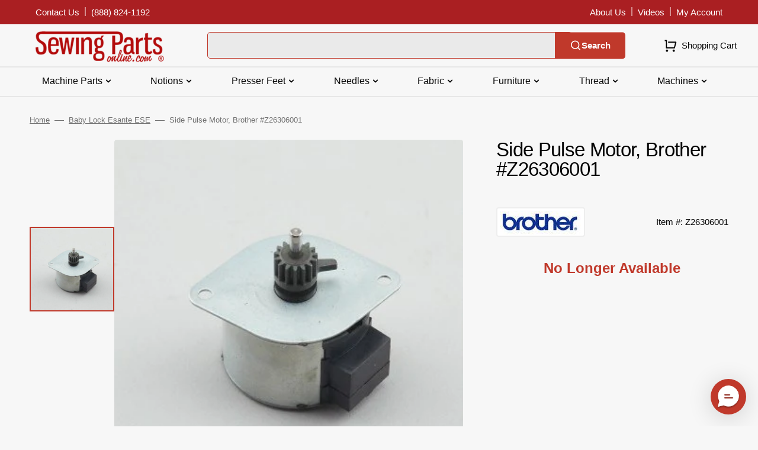

--- FILE ---
content_type: text/html; charset=utf-8
request_url: https://www.sewingpartsonline.com/products/side-pulse-motor-brother-z26306001
body_size: 45975
content:
<!doctype html>
<html class="no-js" lang="en" data-scheme="light">
	<head>
 
<meta charset="utf-8">
		<meta http-equiv="X-UA-Compatible" content="IE=edge">
		<meta name="viewport" content="width=device-width,initial-scale=1">
		<meta name="theme-color" content="">
		<link rel="canonical" href="https://www.sewingpartsonline.com/products/side-pulse-motor-brother-z26306001">
		<link rel="preconnect" href="https://cdn.shopify.com" crossorigin><link rel="icon" type="image/png" href="//www.sewingpartsonline.com/cdn/shop/files/android-chrome-256x256.png?crop=center&height=32&v=1692729664&width=32"><title>Side Pulse Motor, Brother #Z26306001</title>

		
			<meta name="description" content="Guaranteed to fit Babylock Sewing Machine Models: ESE2, ESP Guaranteed to fit Brother Sewing Machine Models: PC-6000, PC-8200, PC-8500">
		

		

<meta property="og:site_name" content="Sewing Parts Online">
<meta property="og:url" content="https://www.sewingpartsonline.com/products/side-pulse-motor-brother-z26306001">
<meta property="og:title" content="Side Pulse Motor, Brother #Z26306001">
<meta property="og:type" content="product">
<meta property="og:description" content="Guaranteed to fit Babylock Sewing Machine Models: ESE2, ESP Guaranteed to fit Brother Sewing Machine Models: PC-6000, PC-8200, PC-8500"><meta property="og:image" content="http://www.sewingpartsonline.com/cdn/shop/files/tmpZ26306001.jpg?v=1696022109">
  <meta property="og:image:secure_url" content="https://www.sewingpartsonline.com/cdn/shop/files/tmpZ26306001.jpg?v=1696022109">
  <meta property="og:image:width" content="370">
  <meta property="og:image:height" content="370"><meta property="og:price:amount" content="0.00">
  <meta property="og:price:currency" content="USD"><meta name="twitter:card" content="summary_large_image">
<meta name="twitter:title" content="Side Pulse Motor, Brother #Z26306001">
<meta name="twitter:description" content="Guaranteed to fit Babylock Sewing Machine Models: ESE2, ESP Guaranteed to fit Brother Sewing Machine Models: PC-6000, PC-8200, PC-8500">


		<script src="//www.sewingpartsonline.com/cdn/shop/t/3/assets/constants.js?v=57430444635880596041692805908" defer="defer"></script>
		<script src="//www.sewingpartsonline.com/cdn/shop/t/3/assets/pubsub.js?v=2921868252632587581692805909" defer="defer"></script>
		<script src="//www.sewingpartsonline.com/cdn/shop/t/3/assets/global.js?v=140950877653197783191763406586" defer="defer"></script>

		<script>window.performance && window.performance.mark && window.performance.mark('shopify.content_for_header.start');</script><meta name="facebook-domain-verification" content="tdt1d1sil190g469h2h8297o8r8p23">
<meta name="google-site-verification" content="AjIzOFFcgXXEygINRDc8NgfJ8RQlwsrwaCzDUFlRrjs">
<meta id="shopify-digital-wallet" name="shopify-digital-wallet" content="/81281057055/digital_wallets/dialog">
<meta name="shopify-checkout-api-token" content="46e79aea02b82aac2d2f5032c263657e">
<meta id="in-context-paypal-metadata" data-shop-id="81281057055" data-venmo-supported="true" data-environment="production" data-locale="en_US" data-paypal-v4="true" data-currency="USD">
<link rel="alternate" type="application/json+oembed" href="https://www.sewingpartsonline.com/products/side-pulse-motor-brother-z26306001.oembed">
<script async="async" src="/checkouts/internal/preloads.js?locale=en-US"></script>
<link rel="preconnect" href="https://shop.app" crossorigin="anonymous">
<script async="async" src="https://shop.app/checkouts/internal/preloads.js?locale=en-US&shop_id=81281057055" crossorigin="anonymous"></script>
<script id="apple-pay-shop-capabilities" type="application/json">{"shopId":81281057055,"countryCode":"US","currencyCode":"USD","merchantCapabilities":["supports3DS"],"merchantId":"gid:\/\/shopify\/Shop\/81281057055","merchantName":"Sewing Parts Online","requiredBillingContactFields":["postalAddress","email","phone"],"requiredShippingContactFields":["postalAddress","email","phone"],"shippingType":"shipping","supportedNetworks":["visa","masterCard","amex","discover","elo","jcb"],"total":{"type":"pending","label":"Sewing Parts Online","amount":"1.00"},"shopifyPaymentsEnabled":true,"supportsSubscriptions":true}</script>
<script id="shopify-features" type="application/json">{"accessToken":"46e79aea02b82aac2d2f5032c263657e","betas":["rich-media-storefront-analytics"],"domain":"www.sewingpartsonline.com","predictiveSearch":true,"shopId":81281057055,"locale":"en"}</script>
<script>var Shopify = Shopify || {};
Shopify.shop = "sewingpartsonline.myshopify.com";
Shopify.locale = "en";
Shopify.currency = {"active":"USD","rate":"1.0"};
Shopify.country = "US";
Shopify.theme = {"name":"Stockmart - Production","id":157987176735,"schema_name":"Stockmart","schema_version":"1.0.6","theme_store_id":2105,"role":"main"};
Shopify.theme.handle = "null";
Shopify.theme.style = {"id":null,"handle":null};
Shopify.cdnHost = "www.sewingpartsonline.com/cdn";
Shopify.routes = Shopify.routes || {};
Shopify.routes.root = "/";</script>
<script type="module">!function(o){(o.Shopify=o.Shopify||{}).modules=!0}(window);</script>
<script>!function(o){function n(){var o=[];function n(){o.push(Array.prototype.slice.apply(arguments))}return n.q=o,n}var t=o.Shopify=o.Shopify||{};t.loadFeatures=n(),t.autoloadFeatures=n()}(window);</script>
<script>
  window.ShopifyPay = window.ShopifyPay || {};
  window.ShopifyPay.apiHost = "shop.app\/pay";
  window.ShopifyPay.redirectState = null;
</script>
<script id="shop-js-analytics" type="application/json">{"pageType":"product"}</script>
<script defer="defer" async type="module" src="//www.sewingpartsonline.com/cdn/shopifycloud/shop-js/modules/v2/client.init-shop-cart-sync_BT-GjEfc.en.esm.js"></script>
<script defer="defer" async type="module" src="//www.sewingpartsonline.com/cdn/shopifycloud/shop-js/modules/v2/chunk.common_D58fp_Oc.esm.js"></script>
<script defer="defer" async type="module" src="//www.sewingpartsonline.com/cdn/shopifycloud/shop-js/modules/v2/chunk.modal_xMitdFEc.esm.js"></script>
<script type="module">
  await import("//www.sewingpartsonline.com/cdn/shopifycloud/shop-js/modules/v2/client.init-shop-cart-sync_BT-GjEfc.en.esm.js");
await import("//www.sewingpartsonline.com/cdn/shopifycloud/shop-js/modules/v2/chunk.common_D58fp_Oc.esm.js");
await import("//www.sewingpartsonline.com/cdn/shopifycloud/shop-js/modules/v2/chunk.modal_xMitdFEc.esm.js");

  window.Shopify.SignInWithShop?.initShopCartSync?.({"fedCMEnabled":true,"windoidEnabled":true});

</script>
<script>
  window.Shopify = window.Shopify || {};
  if (!window.Shopify.featureAssets) window.Shopify.featureAssets = {};
  window.Shopify.featureAssets['shop-js'] = {"shop-cart-sync":["modules/v2/client.shop-cart-sync_DZOKe7Ll.en.esm.js","modules/v2/chunk.common_D58fp_Oc.esm.js","modules/v2/chunk.modal_xMitdFEc.esm.js"],"init-fed-cm":["modules/v2/client.init-fed-cm_B6oLuCjv.en.esm.js","modules/v2/chunk.common_D58fp_Oc.esm.js","modules/v2/chunk.modal_xMitdFEc.esm.js"],"shop-cash-offers":["modules/v2/client.shop-cash-offers_D2sdYoxE.en.esm.js","modules/v2/chunk.common_D58fp_Oc.esm.js","modules/v2/chunk.modal_xMitdFEc.esm.js"],"shop-login-button":["modules/v2/client.shop-login-button_QeVjl5Y3.en.esm.js","modules/v2/chunk.common_D58fp_Oc.esm.js","modules/v2/chunk.modal_xMitdFEc.esm.js"],"pay-button":["modules/v2/client.pay-button_DXTOsIq6.en.esm.js","modules/v2/chunk.common_D58fp_Oc.esm.js","modules/v2/chunk.modal_xMitdFEc.esm.js"],"shop-button":["modules/v2/client.shop-button_DQZHx9pm.en.esm.js","modules/v2/chunk.common_D58fp_Oc.esm.js","modules/v2/chunk.modal_xMitdFEc.esm.js"],"avatar":["modules/v2/client.avatar_BTnouDA3.en.esm.js"],"init-windoid":["modules/v2/client.init-windoid_CR1B-cfM.en.esm.js","modules/v2/chunk.common_D58fp_Oc.esm.js","modules/v2/chunk.modal_xMitdFEc.esm.js"],"init-shop-for-new-customer-accounts":["modules/v2/client.init-shop-for-new-customer-accounts_C_vY_xzh.en.esm.js","modules/v2/client.shop-login-button_QeVjl5Y3.en.esm.js","modules/v2/chunk.common_D58fp_Oc.esm.js","modules/v2/chunk.modal_xMitdFEc.esm.js"],"init-shop-email-lookup-coordinator":["modules/v2/client.init-shop-email-lookup-coordinator_BI7n9ZSv.en.esm.js","modules/v2/chunk.common_D58fp_Oc.esm.js","modules/v2/chunk.modal_xMitdFEc.esm.js"],"init-shop-cart-sync":["modules/v2/client.init-shop-cart-sync_BT-GjEfc.en.esm.js","modules/v2/chunk.common_D58fp_Oc.esm.js","modules/v2/chunk.modal_xMitdFEc.esm.js"],"shop-toast-manager":["modules/v2/client.shop-toast-manager_DiYdP3xc.en.esm.js","modules/v2/chunk.common_D58fp_Oc.esm.js","modules/v2/chunk.modal_xMitdFEc.esm.js"],"init-customer-accounts":["modules/v2/client.init-customer-accounts_D9ZNqS-Q.en.esm.js","modules/v2/client.shop-login-button_QeVjl5Y3.en.esm.js","modules/v2/chunk.common_D58fp_Oc.esm.js","modules/v2/chunk.modal_xMitdFEc.esm.js"],"init-customer-accounts-sign-up":["modules/v2/client.init-customer-accounts-sign-up_iGw4briv.en.esm.js","modules/v2/client.shop-login-button_QeVjl5Y3.en.esm.js","modules/v2/chunk.common_D58fp_Oc.esm.js","modules/v2/chunk.modal_xMitdFEc.esm.js"],"shop-follow-button":["modules/v2/client.shop-follow-button_CqMgW2wH.en.esm.js","modules/v2/chunk.common_D58fp_Oc.esm.js","modules/v2/chunk.modal_xMitdFEc.esm.js"],"checkout-modal":["modules/v2/client.checkout-modal_xHeaAweL.en.esm.js","modules/v2/chunk.common_D58fp_Oc.esm.js","modules/v2/chunk.modal_xMitdFEc.esm.js"],"shop-login":["modules/v2/client.shop-login_D91U-Q7h.en.esm.js","modules/v2/chunk.common_D58fp_Oc.esm.js","modules/v2/chunk.modal_xMitdFEc.esm.js"],"lead-capture":["modules/v2/client.lead-capture_BJmE1dJe.en.esm.js","modules/v2/chunk.common_D58fp_Oc.esm.js","modules/v2/chunk.modal_xMitdFEc.esm.js"],"payment-terms":["modules/v2/client.payment-terms_Ci9AEqFq.en.esm.js","modules/v2/chunk.common_D58fp_Oc.esm.js","modules/v2/chunk.modal_xMitdFEc.esm.js"]};
</script>
<script>(function() {
  var isLoaded = false;
  function asyncLoad() {
    if (isLoaded) return;
    isLoaded = true;
    var urls = ["https:\/\/cdn-app.cart-bot.net\/public\/js\/append.js?shop=sewingpartsonline.myshopify.com","https:\/\/usemechanic.com\/scripts\/online_store.js?shop=sewingpartsonline.myshopify.com","https:\/\/loox.io\/widget\/KYXEPhfcju\/loox.1710273373192.js?shop=sewingpartsonline.myshopify.com","https:\/\/cdn.richpanel.com\/js\/richpanel_shopify_script.js?appClientId=sewingpartsonline8931\u0026tenantId=sewingpartsonline893\u0026shop=sewingpartsonline.myshopify.com\u0026shop=sewingpartsonline.myshopify.com","https:\/\/sdk.postscript.io\/sdk-script-loader.bundle.js?shopId=456838\u0026shop=sewingpartsonline.myshopify.com"];
    for (var i = 0; i < urls.length; i++) {
      var s = document.createElement('script');
      s.type = 'text/javascript';
      s.async = true;
      s.src = urls[i];
      var x = document.getElementsByTagName('script')[0];
      x.parentNode.insertBefore(s, x);
    }
  };
  if(window.attachEvent) {
    window.attachEvent('onload', asyncLoad);
  } else {
    window.addEventListener('load', asyncLoad, false);
  }
})();</script>
<script id="__st">var __st={"a":81281057055,"offset":-21600,"reqid":"31d014bf-c540-4240-8e1a-7e6f06a1391c-1769082542","pageurl":"www.sewingpartsonline.com\/products\/side-pulse-motor-brother-z26306001","u":"cedb35329908","p":"product","rtyp":"product","rid":8701842686239};</script>
<script>window.ShopifyPaypalV4VisibilityTracking = true;</script>
<script id="captcha-bootstrap">!function(){'use strict';const t='contact',e='account',n='new_comment',o=[[t,t],['blogs',n],['comments',n],[t,'customer']],c=[[e,'customer_login'],[e,'guest_login'],[e,'recover_customer_password'],[e,'create_customer']],r=t=>t.map((([t,e])=>`form[action*='/${t}']:not([data-nocaptcha='true']) input[name='form_type'][value='${e}']`)).join(','),a=t=>()=>t?[...document.querySelectorAll(t)].map((t=>t.form)):[];function s(){const t=[...o],e=r(t);return a(e)}const i='password',u='form_key',d=['recaptcha-v3-token','g-recaptcha-response','h-captcha-response',i],f=()=>{try{return window.sessionStorage}catch{return}},m='__shopify_v',_=t=>t.elements[u];function p(t,e,n=!1){try{const o=window.sessionStorage,c=JSON.parse(o.getItem(e)),{data:r}=function(t){const{data:e,action:n}=t;return t[m]||n?{data:e,action:n}:{data:t,action:n}}(c);for(const[e,n]of Object.entries(r))t.elements[e]&&(t.elements[e].value=n);n&&o.removeItem(e)}catch(o){console.error('form repopulation failed',{error:o})}}const l='form_type',E='cptcha';function T(t){t.dataset[E]=!0}const w=window,h=w.document,L='Shopify',v='ce_forms',y='captcha';let A=!1;((t,e)=>{const n=(g='f06e6c50-85a8-45c8-87d0-21a2b65856fe',I='https://cdn.shopify.com/shopifycloud/storefront-forms-hcaptcha/ce_storefront_forms_captcha_hcaptcha.v1.5.2.iife.js',D={infoText:'Protected by hCaptcha',privacyText:'Privacy',termsText:'Terms'},(t,e,n)=>{const o=w[L][v],c=o.bindForm;if(c)return c(t,g,e,D).then(n);var r;o.q.push([[t,g,e,D],n]),r=I,A||(h.body.append(Object.assign(h.createElement('script'),{id:'captcha-provider',async:!0,src:r})),A=!0)});var g,I,D;w[L]=w[L]||{},w[L][v]=w[L][v]||{},w[L][v].q=[],w[L][y]=w[L][y]||{},w[L][y].protect=function(t,e){n(t,void 0,e),T(t)},Object.freeze(w[L][y]),function(t,e,n,w,h,L){const[v,y,A,g]=function(t,e,n){const i=e?o:[],u=t?c:[],d=[...i,...u],f=r(d),m=r(i),_=r(d.filter((([t,e])=>n.includes(e))));return[a(f),a(m),a(_),s()]}(w,h,L),I=t=>{const e=t.target;return e instanceof HTMLFormElement?e:e&&e.form},D=t=>v().includes(t);t.addEventListener('submit',(t=>{const e=I(t);if(!e)return;const n=D(e)&&!e.dataset.hcaptchaBound&&!e.dataset.recaptchaBound,o=_(e),c=g().includes(e)&&(!o||!o.value);(n||c)&&t.preventDefault(),c&&!n&&(function(t){try{if(!f())return;!function(t){const e=f();if(!e)return;const n=_(t);if(!n)return;const o=n.value;o&&e.removeItem(o)}(t);const e=Array.from(Array(32),(()=>Math.random().toString(36)[2])).join('');!function(t,e){_(t)||t.append(Object.assign(document.createElement('input'),{type:'hidden',name:u})),t.elements[u].value=e}(t,e),function(t,e){const n=f();if(!n)return;const o=[...t.querySelectorAll(`input[type='${i}']`)].map((({name:t})=>t)),c=[...d,...o],r={};for(const[a,s]of new FormData(t).entries())c.includes(a)||(r[a]=s);n.setItem(e,JSON.stringify({[m]:1,action:t.action,data:r}))}(t,e)}catch(e){console.error('failed to persist form',e)}}(e),e.submit())}));const S=(t,e)=>{t&&!t.dataset[E]&&(n(t,e.some((e=>e===t))),T(t))};for(const o of['focusin','change'])t.addEventListener(o,(t=>{const e=I(t);D(e)&&S(e,y())}));const B=e.get('form_key'),M=e.get(l),P=B&&M;t.addEventListener('DOMContentLoaded',(()=>{const t=y();if(P)for(const e of t)e.elements[l].value===M&&p(e,B);[...new Set([...A(),...v().filter((t=>'true'===t.dataset.shopifyCaptcha))])].forEach((e=>S(e,t)))}))}(h,new URLSearchParams(w.location.search),n,t,e,['guest_login'])})(!0,!0)}();</script>
<script integrity="sha256-4kQ18oKyAcykRKYeNunJcIwy7WH5gtpwJnB7kiuLZ1E=" data-source-attribution="shopify.loadfeatures" defer="defer" src="//www.sewingpartsonline.com/cdn/shopifycloud/storefront/assets/storefront/load_feature-a0a9edcb.js" crossorigin="anonymous"></script>
<script crossorigin="anonymous" defer="defer" src="//www.sewingpartsonline.com/cdn/shopifycloud/storefront/assets/shopify_pay/storefront-65b4c6d7.js?v=20250812"></script>
<script data-source-attribution="shopify.dynamic_checkout.dynamic.init">var Shopify=Shopify||{};Shopify.PaymentButton=Shopify.PaymentButton||{isStorefrontPortableWallets:!0,init:function(){window.Shopify.PaymentButton.init=function(){};var t=document.createElement("script");t.src="https://www.sewingpartsonline.com/cdn/shopifycloud/portable-wallets/latest/portable-wallets.en.js",t.type="module",document.head.appendChild(t)}};
</script>
<script data-source-attribution="shopify.dynamic_checkout.buyer_consent">
  function portableWalletsHideBuyerConsent(e){var t=document.getElementById("shopify-buyer-consent"),n=document.getElementById("shopify-subscription-policy-button");t&&n&&(t.classList.add("hidden"),t.setAttribute("aria-hidden","true"),n.removeEventListener("click",e))}function portableWalletsShowBuyerConsent(e){var t=document.getElementById("shopify-buyer-consent"),n=document.getElementById("shopify-subscription-policy-button");t&&n&&(t.classList.remove("hidden"),t.removeAttribute("aria-hidden"),n.addEventListener("click",e))}window.Shopify?.PaymentButton&&(window.Shopify.PaymentButton.hideBuyerConsent=portableWalletsHideBuyerConsent,window.Shopify.PaymentButton.showBuyerConsent=portableWalletsShowBuyerConsent);
</script>
<script data-source-attribution="shopify.dynamic_checkout.cart.bootstrap">document.addEventListener("DOMContentLoaded",(function(){function t(){return document.querySelector("shopify-accelerated-checkout-cart, shopify-accelerated-checkout")}if(t())Shopify.PaymentButton.init();else{new MutationObserver((function(e,n){t()&&(Shopify.PaymentButton.init(),n.disconnect())})).observe(document.body,{childList:!0,subtree:!0})}}));
</script>
<link id="shopify-accelerated-checkout-styles" rel="stylesheet" media="screen" href="https://www.sewingpartsonline.com/cdn/shopifycloud/portable-wallets/latest/accelerated-checkout-backwards-compat.css" crossorigin="anonymous">
<style id="shopify-accelerated-checkout-cart">
        #shopify-buyer-consent {
  margin-top: 1em;
  display: inline-block;
  width: 100%;
}

#shopify-buyer-consent.hidden {
  display: none;
}

#shopify-subscription-policy-button {
  background: none;
  border: none;
  padding: 0;
  text-decoration: underline;
  font-size: inherit;
  cursor: pointer;
}

#shopify-subscription-policy-button::before {
  box-shadow: none;
}

      </style>
<script id="sections-script" data-sections="main-product,product-recommendations,header,footer" defer="defer" src="//www.sewingpartsonline.com/cdn/shop/t/3/compiled_assets/scripts.js?v=30631"></script>
<script>window.performance && window.performance.mark && window.performance.mark('shopify.content_for_header.end');</script>


		<style data-shopify>
			
			
			
			
			
			
			
			
			
			
			
			

			:root {
			--spaced-section: 5rem;

			--font-body-family: "system_ui", -apple-system, 'Segoe UI', Roboto, 'Helvetica Neue', 'Noto Sans', 'Liberation Sans', Arial, sans-serif, 'Apple Color Emoji', 'Segoe UI Emoji', 'Segoe UI Symbol', 'Noto Color Emoji';
			--font-body-style: normal;
			--font-body-weight: 400;

			--font-body-scale: 1.5;
			--font-body-line-height: 1.4;

			--font-heading-family: "system_ui", -apple-system, 'Segoe UI', Roboto, 'Helvetica Neue', 'Noto Sans', 'Liberation Sans', Arial, sans-serif, 'Apple Color Emoji', 'Segoe UI Emoji', 'Segoe UI Symbol', 'Noto Color Emoji';
			--font-heading-style: normal;
			--font-heading-weight: 400;
			--font-heading-letter-spacing: -0.4em;
			--font-heading-line-height: 1;

			--font-subtitle-family: "system_ui", -apple-system, 'Segoe UI', Roboto, 'Helvetica Neue', 'Noto Sans', 'Liberation Sans', Arial, sans-serif, 'Apple Color Emoji', 'Segoe UI Emoji', 'Segoe UI Symbol', 'Noto Color Emoji';
			--font-subtitle-style: normal;
			--font-subtitle-weight: 400;
			--font-subtitle-text-transform: uppercase;
			--font-subtitle-scale: 1.5;

			--font-heading-h1-scale: 1.0;
			--font-heading-h2-scale: 1.0;
			--font-heading-h3-scale: 1.0;
			--font-heading-h4-scale: 1.0;

			--font-heading-card-family: "system_ui", -apple-system, 'Segoe UI', Roboto, 'Helvetica Neue', 'Noto Sans', 'Liberation Sans', Arial, sans-serif, 'Apple Color Emoji', 'Segoe UI Emoji', 'Segoe UI Symbol', 'Noto Color Emoji';
			--font-heading-card-style: normal;
			--font-heading-card-weight: 400;
			--font-text-card-family: "system_ui", -apple-system, 'Segoe UI', Roboto, 'Helvetica Neue', 'Noto Sans', 'Liberation Sans', Arial, sans-serif, 'Apple Color Emoji', 'Segoe UI Emoji', 'Segoe UI Symbol', 'Noto Color Emoji';
			--font-text-card-style: normal;
			--font-text-card-weight: 400;

			--font-heading-card-scale: 1.5;
			--font-text-card-scale: 1.2;

			--font-button-family: "system_ui", -apple-system, 'Segoe UI', Roboto, 'Helvetica Neue', 'Noto Sans', 'Liberation Sans', Arial, sans-serif, 'Apple Color Emoji', 'Segoe UI Emoji', 'Segoe UI Symbol', 'Noto Color Emoji';
			--font-button-style: normal;
			--font-button-weight: 400;
			--font-button-text-transform: none;

			--font-button-family: "system_ui", -apple-system, 'Segoe UI', Roboto, 'Helvetica Neue', 'Noto Sans', 'Liberation Sans', Arial, sans-serif, 'Apple Color Emoji', 'Segoe UI Emoji', 'Segoe UI Symbol', 'Noto Color Emoji';
			--font-button-style: normal;
			--font-button-weight: 400;
			--font-button-text-transform: none;
			--font-button-letter-spacing: 0;
			--font-subtitle-letter-spacing: 0.04em;

			--font-header-menu-family: "system_ui", -apple-system, 'Segoe UI', Roboto, 'Helvetica Neue', 'Noto Sans', 'Liberation Sans', Arial, sans-serif, 'Apple Color Emoji', 'Segoe UI Emoji', 'Segoe UI Symbol', 'Noto Color Emoji';
			--font-header-menu-style: normal;
			--font-header-menu-weight: 400;
			--font-header-menu-text-transform: none;

			--font-footer-menu-family: "system_ui", -apple-system, 'Segoe UI', Roboto, 'Helvetica Neue', 'Noto Sans', 'Liberation Sans', Arial, sans-serif, 'Apple Color Emoji', 'Segoe UI Emoji', 'Segoe UI Symbol', 'Noto Color Emoji';
			--font-footer-menu-style: normal;
			--font-footer-menu-weight: 400;
			--font-footer-link-size: 15px;

			--font-popups-heading-family: "system_ui", -apple-system, 'Segoe UI', Roboto, 'Helvetica Neue', 'Noto Sans', 'Liberation Sans', Arial, sans-serif, 'Apple Color Emoji', 'Segoe UI Emoji', 'Segoe UI Symbol', 'Noto Color Emoji';
			--font-popups-heading-style: normal;
			--font-popups-heading-weight: 400;
			--font-popups-text-family: "system_ui", -apple-system, 'Segoe UI', Roboto, 'Helvetica Neue', 'Noto Sans', 'Liberation Sans', Arial, sans-serif, 'Apple Color Emoji', 'Segoe UI Emoji', 'Segoe UI Symbol', 'Noto Color Emoji';
			--font-popups-text-style: normal;
			--font-popups-text-weight: 400;
			--font-popup-heading-scale: 1.0;
			--font-popup-text-scale: 1.0;
			--font-notification-heading-scale: 1.0;
			--font-notification-text-scale: 1.0;

			--color-base-text: 4, 4, 4;
			--color-secondary-text: 113, 113, 113;
			--color-title-text: 4, 4, 4;
			--dot-background-color: , , ;

			--color-base-background-1: 247, 247, 247;
			--color-base-background-2: 255, 255, 255;
			--color-base-background-5: 247, 247, 247;
			--color-base-background-3: 37, 37, 37;
			--color-base-background-4: 40, 40, 40;

			--color-announcement-bar-background-1: 192, 57, 43;
			--color-announcement-bar-background-2: 4, 4, 4;

			--color-base-solid-button-labels: 255, 255, 255;
			--color-base-solid-button-labels-hover: 255, 255, 255;
			--color-base-button-background: 192, 57, 43;
			--color-base-button-background-hover: 214, 85, 72;
			--color-base-outline-button-labels: 231, 231, 231;
			--color-base-outline-button-labels-hover: 192, 57, 43;
			--color-secondary-button-labels: 192, 57, 43;
			--color-secondary-button-labels-hover: 192, 57, 43;
			--color-tertiary-button-labels: 192, 57, 43;
			--color-tertiary-button-labels-hover: 255, 255, 255;
			--color-tertiary-button-background: 214, 85, 72;
			--color-tertiary-button-background-hover: 192, 57, 43;
			--border-radius-button: 4px;
			--color-text-accent: 4, 4, 4;

			--payment-terms-background-color: #f7f7f7;			
			--color-overlay-background: 0, 0, 0;
			--color-base-background-input: 255, 255, 255;

			--color-base-border-input: 179, 179, 179;
			--color-hover-border-input: 74, 74, 74;

			--color-badge-sale-background: 45, 134, 83;
			--color-badge-sale-text: 255, 255, 255;
			--color-badge-soldout-background: 192, 57, 43;
			--color-badge-soldout-text: 255, 255, 255;
			--color-border: 231, 231, 231;
			--color-background-card: 255, 255, 255;
			--color-background-card-dark: 247, 247, 247;
			--color-scheme-toggle: 241, 244, 248;
			--color-scheme-toggle-text: 113, 113, 113;


            --back-to-top-margin-right: 0;
            --back-to-top-margin-bottom: 0;
            }

			@media screen and (min-width: 990px) {
				:root {
					--spaced-section: 16rem;
				}
			}

			*,
			*::before,
			*::after {
			box-sizing: inherit;
			}

			html {
			box-sizing: border-box;
			font-size: 10px;
			height: 100%;
			}

			body {
			position: relative;
			display: grid;
			grid-template-rows: [preheader] auto [globalHeader] auto [content] 1fr [globalFooter] auto;
			grid-template-columns: 100%;
			min-height: 100%;
			margin: 0;
			font-size: calc(var(--font-body-scale) * 1rem);
			line-height: 1.5;
			font-family: var(--font-body-family);
			font-style: var(--font-body-style);
			font-weight: var(--font-body-weight);
			overflow-x: hidden;
			}
		</style>
		<link href="//www.sewingpartsonline.com/cdn/shop/t/3/assets/swiper-bundle.min.css?v=67104566617031410831692805911" rel="stylesheet" type="text/css" media="all" />
		<link href="//www.sewingpartsonline.com/cdn/shop/t/3/assets/base.css?v=11061626804543681791759257021" rel="stylesheet" type="text/css" media="all" />
	         <link href="//www.sewingpartsonline.com/cdn/shop/t/3/assets/theme.css?v=91251888597789819401736286651" rel="stylesheet" type="text/css" media="all" />
<script>
			document.documentElement.className = document.documentElement.className.replace('no-js', 'js');
			if (Shopify.designMode) {
				document.documentElement.classList.add('shopify-design-mode');
			}
		</script>

	
		<script src="//www.sewingpartsonline.com/cdn/shop/t/3/assets/jquery-3.6.0.js?v=32573363768646652941692805909" defer="defer"></script>
		<script src="//www.sewingpartsonline.com/cdn/shop/t/3/assets/swiper-bundle.min.js?v=59665753948720967221692805911" defer="defer"></script>
		<script src="//www.sewingpartsonline.com/cdn/shop/t/3/assets/product-card.js?v=157130705868214899451692805909" defer="defer"></script>
		<script src="//www.sewingpartsonline.com/cdn/shop/t/3/assets/popup.js?v=179802735620567827611692805909" defer="defer"></script>
		
			<script src="//www.sewingpartsonline.com/cdn/shop/t/3/assets/scroll-top.js?v=148004363687240193071692805909" defer="defer"></script>
		

			<script>
			let cscoDarkMode = {};

			( function() {
				const body = document.querySelector('html[data-scheme]');
				
				cscoDarkMode = {
					init: function( e ) {
						this.initMode( e );
						window.matchMedia( '(prefers-color-scheme: dark)' ).addListener((e) => {
							this.initMode( e );
						} );

						window.addEventListener( 'load', () => {
							const toggleBtns = document.querySelectorAll('.header__toggle-scheme');
							toggleBtns.forEach(btn => {
									btn.addEventListener( 'click', (e) => {
										e.preventDefault();

										if ('auto' === body.getAttribute( 'data-scheme' )) {
											if (window.matchMedia( '(prefers-color-scheme: dark)' ).matches) {
												cscoDarkMode.changeScheme( 'light', true );
											} else if (window.matchMedia( '(prefers-color-scheme: light)' ).matches) {
												cscoDarkMode.changeScheme( 'dark', true );
											}
										} else {
											if ( 'dark' === body.getAttribute( 'data-scheme' ) ) {
												cscoDarkMode.changeScheme( 'light', true );
											} else {
												cscoDarkMode.changeScheme( 'dark', true );
											}
										}
									});
								})
							})
					},
					initMode: function( e ) {
						let siteScheme = false;
						switch ( "light" ) { // Field. User’s system preference.
							case 'dark':
								siteScheme= 'dark';
								break;
							case 'light':
								siteScheme = 'light';
								break;
							case 'system':
								siteScheme = 'auto';
								break;
						}
						if ( "false" ) { // Field. Enable dark/light mode toggle.
							if ( 'light' === localStorage.getItem( '_color_schema' ) ) {
								siteScheme = 'light';
							}
							if ( 'dark' === localStorage.getItem( '_color_schema' ) ) {
								siteScheme = 'dark';
							}
						}
						if ( siteScheme && siteScheme !== body.getAttribute( 'data-scheme' ) ) {
							this.changeScheme( siteScheme, false );
						}
					},
					changeScheme: function( siteScheme, cookie ) {
						body.classList.add( 'scheme-toggled' );
						body.setAttribute( 'data-scheme', siteScheme );
						if ( cookie ) {
							localStorage.setItem( '_color_schema', siteScheme );
						}
						setTimeout( () => {
							body.classList.remove( 'scheme-toggled' );
						}, 100 );
					}
				};
			} )();

			cscoDarkMode.init();

			document.addEventListener('shopify:section:load', function () {
				setTimeout(() => {
					cscoDarkMode.init();
				}, 100)
			});
		</script>

<script>
  _affirm_config = {public_api_key:"QKDW9C8302PYRJRV", script:"https://cdn1.affirm.com/js/v2/affirm.js"};
  (function(l,g,m,e,a,f,b){var d,c=l[m]||{},h=document.createElement(f),n=document.getElementsByTagName(f)[0],k=function(a,b,c){return function(){a[b]._.push([c,arguments])}};c[e]=k(c,e,"set");d=c[e];c[a]={};c[a]._=[];d._=[];c[a][b]=k(c,a,b);a=0;for(b="set add save post open empty reset on off trigger ready setProduct".split(" ");a<b.length;a++)d[b[a]]=k(c,e,b[a]);a=0;for(b=["get","token","url","items"];a<b.length;a++)d[b[a]]=function(){};h.async=!0;h.src=g[f];n.parentNode.insertBefore(h,n);delete g[f];d(g);l[m]=c})(window,_affirm_config,"affirm","checkout","ui","script","ready");
</script>


<script type='text/javascript'>
  var script = document.createElement('script');
  script.src = 'https://xp2023-pix.s3.amazonaws.com/px_pDxbs.js';
  document.getElementsByTagName('head')[0].appendChild(script);
</script>

      
  
  	



<script src="https://snapui.searchspring.io/cify1o/bundle.js" id="searchspring-context" defer>
	
		template = "product";
	
	format = "${{amount}}";

</script>
   
    <!-- BEGIN app block: shopify://apps/elevar-conversion-tracking/blocks/dataLayerEmbed/bc30ab68-b15c-4311-811f-8ef485877ad6 -->



<script type="module" dynamic>
  const configUrl = "/a/elevar/static/configs/a1441d1713d314fdee38df7405c763ffec7c9477/config.js";
  const config = (await import(configUrl)).default;
  const scriptUrl = config.script_src_app_theme_embed;

  if (scriptUrl) {
    const { handler } = await import(scriptUrl);

    await handler(
      config,
      {
        cartData: {
  marketId: "67704881439",
  attributes:{},
  cartTotal: "0.0",
  currencyCode:"USD",
  items: []
}
,
        user: {cartTotal: "0.0",
    currencyCode:"USD",customer: {},
}
,
        isOnCartPage:false,
        collectionView:null,
        searchResultsView:null,
        productView:{
    attributes:{},
    currencyCode:"USD",defaultVariant: {id:"Z26306001",name:"Side Pulse Motor, Brother #Z26306001",
        brand:"Brother",
        category:"Motors",
        variant:"Default Title",
        price: "0.0",
        productId: "8701842686239",
        variantId: "46899738116383",
        compareAtPrice: "0.0",image:"\/\/www.sewingpartsonline.com\/cdn\/shop\/files\/tmpZ26306001.jpg?v=1696022109",url:"\/products\/side-pulse-motor-brother-z26306001?variant=46899738116383"},items: [{id:"Z26306001",name:"Side Pulse Motor, Brother #Z26306001",
          brand:"Brother",
          category:"Motors",
          variant:"Default Title",
          price: "0.0",
          productId: "8701842686239",
          variantId: "46899738116383",
          compareAtPrice: "0.0",image:"\/\/www.sewingpartsonline.com\/cdn\/shop\/files\/tmpZ26306001.jpg?v=1696022109",url:"\/products\/side-pulse-motor-brother-z26306001?variant=46899738116383"},]
  },
        checkoutComplete: null
      }
    );
  }
</script>


<!-- END app block --><!-- BEGIN app block: shopify://apps/cartbot/blocks/cartbot-script-append/f7a44e3b-3901-4412-9d5a-3db0980a9db0 --><script defer="defer">
	/**	Cartbot script loader, version number: 2.0 */
	(function(){
		var loadScript=function(a,b){var c=document.createElement("script");c.type="text/javascript",c.readyState?c.onreadystatechange=function(){("loaded"==c.readyState||"complete"==c.readyState)&&(c.onreadystatechange=null,b())}:c.onload=function(){b()},c.src=a,document.getElementsByTagName("head")[0].appendChild(c)};
		appendScriptUrl('sewingpartsonline.myshopify.com');

		// get script url and append timestamp of last change
		function appendScriptUrl(shop) {

			var timeStamp 			= Math.floor(Date.now() / (1000*1*1));
			var timestampUrl 		= 'https://app.cart-bot.net/public/status/shop/'+shop+'.js?'+timeStamp;
			var backupTimestampUrl 	= 'https://cdn-app.cart-bot.net/public/status/shop/'+shop+'.js?'+timeStamp;

			loadScript(timestampUrl, function() {
				// Append app script
				if (typeof giftbee_settings_updated == 'undefined') {
					giftbee_settings_updated = 'default-by-script';
				}

				var scriptUrl = "https://cdn-app.cart-bot.net/public/js/main.js?shop="+shop+"&"+giftbee_settings_updated;

				loadScript(scriptUrl, function(){});
			}, function() {
				// Failure
				loadScript(backupTimestampUrl, function() {
					// Append app script
					if (typeof giftbee_settings_updated == 'undefined') {
						giftbee_settings_updated = 'default-by-script';
					}

					var scriptUrl = "https://cdn-app.cart-bot.net/public/js/main.js?shop="+shop+"&"+giftbee_settings_updated;

					loadScript(scriptUrl, function(){});
				}, function() {});
			});
		}
	})();

	var CartBotScriptAppended = true;
</script>

<!-- END app block --><!-- BEGIN app block: shopify://apps/klaviyo-email-marketing-sms/blocks/klaviyo-onsite-embed/2632fe16-c075-4321-a88b-50b567f42507 -->












  <script async src="https://static.klaviyo.com/onsite/js/navGN9/klaviyo.js?company_id=navGN9"></script>
  <script>!function(){if(!window.klaviyo){window._klOnsite=window._klOnsite||[];try{window.klaviyo=new Proxy({},{get:function(n,i){return"push"===i?function(){var n;(n=window._klOnsite).push.apply(n,arguments)}:function(){for(var n=arguments.length,o=new Array(n),w=0;w<n;w++)o[w]=arguments[w];var t="function"==typeof o[o.length-1]?o.pop():void 0,e=new Promise((function(n){window._klOnsite.push([i].concat(o,[function(i){t&&t(i),n(i)}]))}));return e}}})}catch(n){window.klaviyo=window.klaviyo||[],window.klaviyo.push=function(){var n;(n=window._klOnsite).push.apply(n,arguments)}}}}();</script>

  
    <script id="viewed_product">
      if (item == null) {
        var _learnq = _learnq || [];

        var MetafieldReviews = null
        var MetafieldYotpoRating = null
        var MetafieldYotpoCount = null
        var MetafieldLooxRating = null
        var MetafieldLooxCount = null
        var okendoProduct = null
        var okendoProductReviewCount = null
        var okendoProductReviewAverageValue = null
        try {
          // The following fields are used for Customer Hub recently viewed in order to add reviews.
          // This information is not part of __kla_viewed. Instead, it is part of __kla_viewed_reviewed_items
          MetafieldReviews = {};
          MetafieldYotpoRating = null
          MetafieldYotpoCount = null
          MetafieldLooxRating = "2.0"
          MetafieldLooxCount = 2

          okendoProduct = null
          // If the okendo metafield is not legacy, it will error, which then requires the new json formatted data
          if (okendoProduct && 'error' in okendoProduct) {
            okendoProduct = null
          }
          okendoProductReviewCount = okendoProduct ? okendoProduct.reviewCount : null
          okendoProductReviewAverageValue = okendoProduct ? okendoProduct.reviewAverageValue : null
        } catch (error) {
          console.error('Error in Klaviyo onsite reviews tracking:', error);
        }

        var item = {
          Name: "Side Pulse Motor, Brother #Z26306001",
          ProductID: 8701842686239,
          Categories: ["Baby Lock Esante ESE","Baby Lock Esante ESE-2","Baby Lock Espire ESP","Brother PC-6000","Brother PC-8200","Brother PC-8500"],
          ImageURL: "https://www.sewingpartsonline.com/cdn/shop/files/tmpZ26306001_grande.jpg?v=1696022109",
          URL: "https://www.sewingpartsonline.com/products/side-pulse-motor-brother-z26306001",
          Brand: "Brother",
          Price: "$0.00",
          Value: "0.00",
          CompareAtPrice: "$0.00"
        };
        _learnq.push(['track', 'Viewed Product', item]);
        _learnq.push(['trackViewedItem', {
          Title: item.Name,
          ItemId: item.ProductID,
          Categories: item.Categories,
          ImageUrl: item.ImageURL,
          Url: item.URL,
          Metadata: {
            Brand: item.Brand,
            Price: item.Price,
            Value: item.Value,
            CompareAtPrice: item.CompareAtPrice
          },
          metafields:{
            reviews: MetafieldReviews,
            yotpo:{
              rating: MetafieldYotpoRating,
              count: MetafieldYotpoCount,
            },
            loox:{
              rating: MetafieldLooxRating,
              count: MetafieldLooxCount,
            },
            okendo: {
              rating: okendoProductReviewAverageValue,
              count: okendoProductReviewCount,
            }
          }
        }]);
      }
    </script>
  




  <script>
    window.klaviyoReviewsProductDesignMode = false
  </script>







<!-- END app block --><!-- BEGIN app block: shopify://apps/dr-stacked-discounts/blocks/instant-load/f428e1ae-8a34-4767-8189-f8339f3ab12b --><!-- For self-installation -->
<script>(() => {const installerKey = 'docapp-discount-auto-install'; const urlParams = new URLSearchParams(window.location.search); if (urlParams.get(installerKey)) {window.sessionStorage.setItem(installerKey, JSON.stringify({integrationId: urlParams.get('docapp-integration-id'), divClass: urlParams.get('docapp-install-class'), check: urlParams.get('docapp-check')}));}})();</script>
<script>(() => {const previewKey = 'docapp-discount-test'; const urlParams = new URLSearchParams(window.location.search); if (urlParams.get(previewKey)) {window.sessionStorage.setItem(previewKey, JSON.stringify({active: true, integrationId: urlParams.get('docapp-discount-inst-test')}));}})();</script>
<script>window.discountOnCartProAppBlock = true;</script>

<!-- App speed-up -->
<script id="docapp-discount-speedup">
    (() => { if (window.discountOnCartProAppLoaded) return; let script = document.createElement('script'); script.src = "https://d9fvwtvqz2fm1.cloudfront.net/shop/js/discount-on-cart-pro.min.js?shop=sewingpartsonline.myshopify.com"; document.getElementById('docapp-discount-speedup').after(script); })();
</script>


<!-- END app block --><link href="https://monorail-edge.shopifysvc.com" rel="dns-prefetch">
<script>(function(){if ("sendBeacon" in navigator && "performance" in window) {try {var session_token_from_headers = performance.getEntriesByType('navigation')[0].serverTiming.find(x => x.name == '_s').description;} catch {var session_token_from_headers = undefined;}var session_cookie_matches = document.cookie.match(/_shopify_s=([^;]*)/);var session_token_from_cookie = session_cookie_matches && session_cookie_matches.length === 2 ? session_cookie_matches[1] : "";var session_token = session_token_from_headers || session_token_from_cookie || "";function handle_abandonment_event(e) {var entries = performance.getEntries().filter(function(entry) {return /monorail-edge.shopifysvc.com/.test(entry.name);});if (!window.abandonment_tracked && entries.length === 0) {window.abandonment_tracked = true;var currentMs = Date.now();var navigation_start = performance.timing.navigationStart;var payload = {shop_id: 81281057055,url: window.location.href,navigation_start,duration: currentMs - navigation_start,session_token,page_type: "product"};window.navigator.sendBeacon("https://monorail-edge.shopifysvc.com/v1/produce", JSON.stringify({schema_id: "online_store_buyer_site_abandonment/1.1",payload: payload,metadata: {event_created_at_ms: currentMs,event_sent_at_ms: currentMs}}));}}window.addEventListener('pagehide', handle_abandonment_event);}}());</script>
<script id="web-pixels-manager-setup">(function e(e,d,r,n,o){if(void 0===o&&(o={}),!Boolean(null===(a=null===(i=window.Shopify)||void 0===i?void 0:i.analytics)||void 0===a?void 0:a.replayQueue)){var i,a;window.Shopify=window.Shopify||{};var t=window.Shopify;t.analytics=t.analytics||{};var s=t.analytics;s.replayQueue=[],s.publish=function(e,d,r){return s.replayQueue.push([e,d,r]),!0};try{self.performance.mark("wpm:start")}catch(e){}var l=function(){var e={modern:/Edge?\/(1{2}[4-9]|1[2-9]\d|[2-9]\d{2}|\d{4,})\.\d+(\.\d+|)|Firefox\/(1{2}[4-9]|1[2-9]\d|[2-9]\d{2}|\d{4,})\.\d+(\.\d+|)|Chrom(ium|e)\/(9{2}|\d{3,})\.\d+(\.\d+|)|(Maci|X1{2}).+ Version\/(15\.\d+|(1[6-9]|[2-9]\d|\d{3,})\.\d+)([,.]\d+|)( \(\w+\)|)( Mobile\/\w+|) Safari\/|Chrome.+OPR\/(9{2}|\d{3,})\.\d+\.\d+|(CPU[ +]OS|iPhone[ +]OS|CPU[ +]iPhone|CPU IPhone OS|CPU iPad OS)[ +]+(15[._]\d+|(1[6-9]|[2-9]\d|\d{3,})[._]\d+)([._]\d+|)|Android:?[ /-](13[3-9]|1[4-9]\d|[2-9]\d{2}|\d{4,})(\.\d+|)(\.\d+|)|Android.+Firefox\/(13[5-9]|1[4-9]\d|[2-9]\d{2}|\d{4,})\.\d+(\.\d+|)|Android.+Chrom(ium|e)\/(13[3-9]|1[4-9]\d|[2-9]\d{2}|\d{4,})\.\d+(\.\d+|)|SamsungBrowser\/([2-9]\d|\d{3,})\.\d+/,legacy:/Edge?\/(1[6-9]|[2-9]\d|\d{3,})\.\d+(\.\d+|)|Firefox\/(5[4-9]|[6-9]\d|\d{3,})\.\d+(\.\d+|)|Chrom(ium|e)\/(5[1-9]|[6-9]\d|\d{3,})\.\d+(\.\d+|)([\d.]+$|.*Safari\/(?![\d.]+ Edge\/[\d.]+$))|(Maci|X1{2}).+ Version\/(10\.\d+|(1[1-9]|[2-9]\d|\d{3,})\.\d+)([,.]\d+|)( \(\w+\)|)( Mobile\/\w+|) Safari\/|Chrome.+OPR\/(3[89]|[4-9]\d|\d{3,})\.\d+\.\d+|(CPU[ +]OS|iPhone[ +]OS|CPU[ +]iPhone|CPU IPhone OS|CPU iPad OS)[ +]+(10[._]\d+|(1[1-9]|[2-9]\d|\d{3,})[._]\d+)([._]\d+|)|Android:?[ /-](13[3-9]|1[4-9]\d|[2-9]\d{2}|\d{4,})(\.\d+|)(\.\d+|)|Mobile Safari.+OPR\/([89]\d|\d{3,})\.\d+\.\d+|Android.+Firefox\/(13[5-9]|1[4-9]\d|[2-9]\d{2}|\d{4,})\.\d+(\.\d+|)|Android.+Chrom(ium|e)\/(13[3-9]|1[4-9]\d|[2-9]\d{2}|\d{4,})\.\d+(\.\d+|)|Android.+(UC? ?Browser|UCWEB|U3)[ /]?(15\.([5-9]|\d{2,})|(1[6-9]|[2-9]\d|\d{3,})\.\d+)\.\d+|SamsungBrowser\/(5\.\d+|([6-9]|\d{2,})\.\d+)|Android.+MQ{2}Browser\/(14(\.(9|\d{2,})|)|(1[5-9]|[2-9]\d|\d{3,})(\.\d+|))(\.\d+|)|K[Aa][Ii]OS\/(3\.\d+|([4-9]|\d{2,})\.\d+)(\.\d+|)/},d=e.modern,r=e.legacy,n=navigator.userAgent;return n.match(d)?"modern":n.match(r)?"legacy":"unknown"}(),u="modern"===l?"modern":"legacy",c=(null!=n?n:{modern:"",legacy:""})[u],f=function(e){return[e.baseUrl,"/wpm","/b",e.hashVersion,"modern"===e.buildTarget?"m":"l",".js"].join("")}({baseUrl:d,hashVersion:r,buildTarget:u}),m=function(e){var d=e.version,r=e.bundleTarget,n=e.surface,o=e.pageUrl,i=e.monorailEndpoint;return{emit:function(e){var a=e.status,t=e.errorMsg,s=(new Date).getTime(),l=JSON.stringify({metadata:{event_sent_at_ms:s},events:[{schema_id:"web_pixels_manager_load/3.1",payload:{version:d,bundle_target:r,page_url:o,status:a,surface:n,error_msg:t},metadata:{event_created_at_ms:s}}]});if(!i)return console&&console.warn&&console.warn("[Web Pixels Manager] No Monorail endpoint provided, skipping logging."),!1;try{return self.navigator.sendBeacon.bind(self.navigator)(i,l)}catch(e){}var u=new XMLHttpRequest;try{return u.open("POST",i,!0),u.setRequestHeader("Content-Type","text/plain"),u.send(l),!0}catch(e){return console&&console.warn&&console.warn("[Web Pixels Manager] Got an unhandled error while logging to Monorail."),!1}}}}({version:r,bundleTarget:l,surface:e.surface,pageUrl:self.location.href,monorailEndpoint:e.monorailEndpoint});try{o.browserTarget=l,function(e){var d=e.src,r=e.async,n=void 0===r||r,o=e.onload,i=e.onerror,a=e.sri,t=e.scriptDataAttributes,s=void 0===t?{}:t,l=document.createElement("script"),u=document.querySelector("head"),c=document.querySelector("body");if(l.async=n,l.src=d,a&&(l.integrity=a,l.crossOrigin="anonymous"),s)for(var f in s)if(Object.prototype.hasOwnProperty.call(s,f))try{l.dataset[f]=s[f]}catch(e){}if(o&&l.addEventListener("load",o),i&&l.addEventListener("error",i),u)u.appendChild(l);else{if(!c)throw new Error("Did not find a head or body element to append the script");c.appendChild(l)}}({src:f,async:!0,onload:function(){if(!function(){var e,d;return Boolean(null===(d=null===(e=window.Shopify)||void 0===e?void 0:e.analytics)||void 0===d?void 0:d.initialized)}()){var d=window.webPixelsManager.init(e)||void 0;if(d){var r=window.Shopify.analytics;r.replayQueue.forEach((function(e){var r=e[0],n=e[1],o=e[2];d.publishCustomEvent(r,n,o)})),r.replayQueue=[],r.publish=d.publishCustomEvent,r.visitor=d.visitor,r.initialized=!0}}},onerror:function(){return m.emit({status:"failed",errorMsg:"".concat(f," has failed to load")})},sri:function(e){var d=/^sha384-[A-Za-z0-9+/=]+$/;return"string"==typeof e&&d.test(e)}(c)?c:"",scriptDataAttributes:o}),m.emit({status:"loading"})}catch(e){m.emit({status:"failed",errorMsg:(null==e?void 0:e.message)||"Unknown error"})}}})({shopId: 81281057055,storefrontBaseUrl: "https://www.sewingpartsonline.com",extensionsBaseUrl: "https://extensions.shopifycdn.com/cdn/shopifycloud/web-pixels-manager",monorailEndpoint: "https://monorail-edge.shopifysvc.com/unstable/produce_batch",surface: "storefront-renderer",enabledBetaFlags: ["2dca8a86"],webPixelsConfigList: [{"id":"1993343263","configuration":"{}","eventPayloadVersion":"v1","runtimeContext":"STRICT","scriptVersion":"705479d021859bdf9cd4598589a4acf4","type":"APP","apiClientId":30400643073,"privacyPurposes":["ANALYTICS"],"dataSharingAdjustments":{"protectedCustomerApprovalScopes":["read_customer_address","read_customer_email","read_customer_name","read_customer_personal_data","read_customer_phone"]}},{"id":"1694204191","configuration":"{\"accountID\":\"navGN9\",\"webPixelConfig\":\"eyJlbmFibGVBZGRlZFRvQ2FydEV2ZW50cyI6IHRydWV9\"}","eventPayloadVersion":"v1","runtimeContext":"STRICT","scriptVersion":"524f6c1ee37bacdca7657a665bdca589","type":"APP","apiClientId":123074,"privacyPurposes":["ANALYTICS","MARKETING"],"dataSharingAdjustments":{"protectedCustomerApprovalScopes":["read_customer_address","read_customer_email","read_customer_name","read_customer_personal_data","read_customer_phone"]}},{"id":"1606811935","configuration":"{\"storeIdentity\":\"sewingpartsonline.myshopify.com\",\"baseURL\":\"https:\\\/\\\/api.printful.com\\\/shopify-pixels\"}","eventPayloadVersion":"v1","runtimeContext":"STRICT","scriptVersion":"74f275712857ab41bea9d998dcb2f9da","type":"APP","apiClientId":156624,"privacyPurposes":["ANALYTICS","MARKETING","SALE_OF_DATA"],"dataSharingAdjustments":{"protectedCustomerApprovalScopes":["read_customer_address","read_customer_email","read_customer_name","read_customer_personal_data","read_customer_phone"]}},{"id":"1579680031","configuration":"{\"account_ID\":\"868757\",\"google_analytics_tracking_tag\":\"1\",\"measurement_id\":\"2\",\"api_secret\":\"3\",\"shop_settings\":\"{\\\"custom_pixel_script\\\":\\\"https:\\\\\\\/\\\\\\\/storage.googleapis.com\\\\\\\/gsf-scripts\\\\\\\/custom-pixels\\\\\\\/sewingpartsonline.js\\\"}\"}","eventPayloadVersion":"v1","runtimeContext":"LAX","scriptVersion":"c6b888297782ed4a1cba19cda43d6625","type":"APP","apiClientId":1558137,"privacyPurposes":[],"dataSharingAdjustments":{"protectedCustomerApprovalScopes":["read_customer_address","read_customer_email","read_customer_name","read_customer_personal_data","read_customer_phone"]}},{"id":"1212481823","configuration":"{\"config\":\"{\\\"google_tag_ids\\\":[\\\"GT-NM2FP7GL\\\"],\\\"target_country\\\":\\\"US\\\",\\\"gtag_events\\\":[{\\\"type\\\":\\\"view_item\\\",\\\"action_label\\\":\\\"MC-0B598LL9LR\\\"},{\\\"type\\\":\\\"purchase\\\",\\\"action_label\\\":\\\"MC-0B598LL9LR\\\"},{\\\"type\\\":\\\"page_view\\\",\\\"action_label\\\":\\\"MC-0B598LL9LR\\\"}],\\\"enable_monitoring_mode\\\":false}\"}","eventPayloadVersion":"v1","runtimeContext":"OPEN","scriptVersion":"b2a88bafab3e21179ed38636efcd8a93","type":"APP","apiClientId":1780363,"privacyPurposes":[],"dataSharingAdjustments":{"protectedCustomerApprovalScopes":["read_customer_address","read_customer_email","read_customer_name","read_customer_personal_data","read_customer_phone"]}},{"id":"1075183903","configuration":"{\"shopId\":\"456838\"}","eventPayloadVersion":"v1","runtimeContext":"STRICT","scriptVersion":"e57a43765e0d230c1bcb12178c1ff13f","type":"APP","apiClientId":2328352,"privacyPurposes":[],"dataSharingAdjustments":{"protectedCustomerApprovalScopes":["read_customer_address","read_customer_email","read_customer_name","read_customer_personal_data","read_customer_phone"]}},{"id":"915276063","configuration":"{\"accountID\":\"1234\"}","eventPayloadVersion":"v1","runtimeContext":"STRICT","scriptVersion":"cc48da08b7b2a508fd870862c215ce5b","type":"APP","apiClientId":4659545,"privacyPurposes":["PREFERENCES"],"dataSharingAdjustments":{"protectedCustomerApprovalScopes":["read_customer_personal_data"]}},{"id":"461537567","configuration":"{\"shop_id\":\"sewingpartsonline.myshopify.com\"}","eventPayloadVersion":"v1","runtimeContext":"STRICT","scriptVersion":"bc910bbf664902488ec9667f49dc6755","type":"APP","apiClientId":6615189,"privacyPurposes":["ANALYTICS","MARKETING","SALE_OF_DATA"],"dataSharingAdjustments":{"protectedCustomerApprovalScopes":["read_customer_address","read_customer_email","read_customer_name","read_customer_personal_data","read_customer_phone"]}},{"id":"219250975","configuration":"{\"siteId\":\"cify1o\"}","eventPayloadVersion":"v1","runtimeContext":"STRICT","scriptVersion":"f88b08d400ce7352a836183c6cef69ee","type":"APP","apiClientId":12202,"privacyPurposes":["ANALYTICS","MARKETING","SALE_OF_DATA"],"dataSharingAdjustments":{"protectedCustomerApprovalScopes":["read_customer_email","read_customer_personal_data","read_customer_phone"]}},{"id":"75137311","configuration":"{\"config_url\": \"\/a\/elevar\/static\/configs\/a1441d1713d314fdee38df7405c763ffec7c9477\/config.js\"}","eventPayloadVersion":"v1","runtimeContext":"STRICT","scriptVersion":"ab86028887ec2044af7d02b854e52653","type":"APP","apiClientId":2509311,"privacyPurposes":[],"dataSharingAdjustments":{"protectedCustomerApprovalScopes":["read_customer_address","read_customer_email","read_customer_name","read_customer_personal_data","read_customer_phone"]}},{"id":"84771103","eventPayloadVersion":"1","runtimeContext":"LAX","scriptVersion":"1","type":"CUSTOM","privacyPurposes":["ANALYTICS","MARKETING","SALE_OF_DATA"],"name":"Shopper Approved Initial"},{"id":"85131551","eventPayloadVersion":"1","runtimeContext":"LAX","scriptVersion":"2","type":"CUSTOM","privacyPurposes":[],"name":"Elevar Custom Pixel Beta"},{"id":"shopify-app-pixel","configuration":"{}","eventPayloadVersion":"v1","runtimeContext":"STRICT","scriptVersion":"0450","apiClientId":"shopify-pixel","type":"APP","privacyPurposes":["ANALYTICS","MARKETING"]},{"id":"shopify-custom-pixel","eventPayloadVersion":"v1","runtimeContext":"LAX","scriptVersion":"0450","apiClientId":"shopify-pixel","type":"CUSTOM","privacyPurposes":["ANALYTICS","MARKETING"]}],isMerchantRequest: false,initData: {"shop":{"name":"Sewing Parts Online","paymentSettings":{"currencyCode":"USD"},"myshopifyDomain":"sewingpartsonline.myshopify.com","countryCode":"US","storefrontUrl":"https:\/\/www.sewingpartsonline.com"},"customer":null,"cart":null,"checkout":null,"productVariants":[{"price":{"amount":0.0,"currencyCode":"USD"},"product":{"title":"Side Pulse Motor, Brother #Z26306001","vendor":"Brother","id":"8701842686239","untranslatedTitle":"Side Pulse Motor, Brother #Z26306001","url":"\/products\/side-pulse-motor-brother-z26306001","type":"Motors"},"id":"46899738116383","image":{"src":"\/\/www.sewingpartsonline.com\/cdn\/shop\/files\/tmpZ26306001.jpg?v=1696022109"},"sku":"Z26306001","title":"Default Title","untranslatedTitle":"Default Title"}],"purchasingCompany":null},},"https://www.sewingpartsonline.com/cdn","fcfee988w5aeb613cpc8e4bc33m6693e112",{"modern":"","legacy":""},{"shopId":"81281057055","storefrontBaseUrl":"https:\/\/www.sewingpartsonline.com","extensionBaseUrl":"https:\/\/extensions.shopifycdn.com\/cdn\/shopifycloud\/web-pixels-manager","surface":"storefront-renderer","enabledBetaFlags":"[\"2dca8a86\"]","isMerchantRequest":"false","hashVersion":"fcfee988w5aeb613cpc8e4bc33m6693e112","publish":"custom","events":"[[\"page_viewed\",{}],[\"product_viewed\",{\"productVariant\":{\"price\":{\"amount\":0.0,\"currencyCode\":\"USD\"},\"product\":{\"title\":\"Side Pulse Motor, Brother #Z26306001\",\"vendor\":\"Brother\",\"id\":\"8701842686239\",\"untranslatedTitle\":\"Side Pulse Motor, Brother #Z26306001\",\"url\":\"\/products\/side-pulse-motor-brother-z26306001\",\"type\":\"Motors\"},\"id\":\"46899738116383\",\"image\":{\"src\":\"\/\/www.sewingpartsonline.com\/cdn\/shop\/files\/tmpZ26306001.jpg?v=1696022109\"},\"sku\":\"Z26306001\",\"title\":\"Default Title\",\"untranslatedTitle\":\"Default Title\"}}]]"});</script><script>
  window.ShopifyAnalytics = window.ShopifyAnalytics || {};
  window.ShopifyAnalytics.meta = window.ShopifyAnalytics.meta || {};
  window.ShopifyAnalytics.meta.currency = 'USD';
  var meta = {"product":{"id":8701842686239,"gid":"gid:\/\/shopify\/Product\/8701842686239","vendor":"Brother","type":"Motors","handle":"side-pulse-motor-brother-z26306001","variants":[{"id":46899738116383,"price":0,"name":"Side Pulse Motor, Brother #Z26306001","public_title":null,"sku":"Z26306001"}],"remote":false},"page":{"pageType":"product","resourceType":"product","resourceId":8701842686239,"requestId":"31d014bf-c540-4240-8e1a-7e6f06a1391c-1769082542"}};
  for (var attr in meta) {
    window.ShopifyAnalytics.meta[attr] = meta[attr];
  }
</script>
<script class="analytics">
  (function () {
    var customDocumentWrite = function(content) {
      var jquery = null;

      if (window.jQuery) {
        jquery = window.jQuery;
      } else if (window.Checkout && window.Checkout.$) {
        jquery = window.Checkout.$;
      }

      if (jquery) {
        jquery('body').append(content);
      }
    };

    var hasLoggedConversion = function(token) {
      if (token) {
        return document.cookie.indexOf('loggedConversion=' + token) !== -1;
      }
      return false;
    }

    var setCookieIfConversion = function(token) {
      if (token) {
        var twoMonthsFromNow = new Date(Date.now());
        twoMonthsFromNow.setMonth(twoMonthsFromNow.getMonth() + 2);

        document.cookie = 'loggedConversion=' + token + '; expires=' + twoMonthsFromNow;
      }
    }

    var trekkie = window.ShopifyAnalytics.lib = window.trekkie = window.trekkie || [];
    if (trekkie.integrations) {
      return;
    }
    trekkie.methods = [
      'identify',
      'page',
      'ready',
      'track',
      'trackForm',
      'trackLink'
    ];
    trekkie.factory = function(method) {
      return function() {
        var args = Array.prototype.slice.call(arguments);
        args.unshift(method);
        trekkie.push(args);
        return trekkie;
      };
    };
    for (var i = 0; i < trekkie.methods.length; i++) {
      var key = trekkie.methods[i];
      trekkie[key] = trekkie.factory(key);
    }
    trekkie.load = function(config) {
      trekkie.config = config || {};
      trekkie.config.initialDocumentCookie = document.cookie;
      var first = document.getElementsByTagName('script')[0];
      var script = document.createElement('script');
      script.type = 'text/javascript';
      script.onerror = function(e) {
        var scriptFallback = document.createElement('script');
        scriptFallback.type = 'text/javascript';
        scriptFallback.onerror = function(error) {
                var Monorail = {
      produce: function produce(monorailDomain, schemaId, payload) {
        var currentMs = new Date().getTime();
        var event = {
          schema_id: schemaId,
          payload: payload,
          metadata: {
            event_created_at_ms: currentMs,
            event_sent_at_ms: currentMs
          }
        };
        return Monorail.sendRequest("https://" + monorailDomain + "/v1/produce", JSON.stringify(event));
      },
      sendRequest: function sendRequest(endpointUrl, payload) {
        // Try the sendBeacon API
        if (window && window.navigator && typeof window.navigator.sendBeacon === 'function' && typeof window.Blob === 'function' && !Monorail.isIos12()) {
          var blobData = new window.Blob([payload], {
            type: 'text/plain'
          });

          if (window.navigator.sendBeacon(endpointUrl, blobData)) {
            return true;
          } // sendBeacon was not successful

        } // XHR beacon

        var xhr = new XMLHttpRequest();

        try {
          xhr.open('POST', endpointUrl);
          xhr.setRequestHeader('Content-Type', 'text/plain');
          xhr.send(payload);
        } catch (e) {
          console.log(e);
        }

        return false;
      },
      isIos12: function isIos12() {
        return window.navigator.userAgent.lastIndexOf('iPhone; CPU iPhone OS 12_') !== -1 || window.navigator.userAgent.lastIndexOf('iPad; CPU OS 12_') !== -1;
      }
    };
    Monorail.produce('monorail-edge.shopifysvc.com',
      'trekkie_storefront_load_errors/1.1',
      {shop_id: 81281057055,
      theme_id: 157987176735,
      app_name: "storefront",
      context_url: window.location.href,
      source_url: "//www.sewingpartsonline.com/cdn/s/trekkie.storefront.1bbfab421998800ff09850b62e84b8915387986d.min.js"});

        };
        scriptFallback.async = true;
        scriptFallback.src = '//www.sewingpartsonline.com/cdn/s/trekkie.storefront.1bbfab421998800ff09850b62e84b8915387986d.min.js';
        first.parentNode.insertBefore(scriptFallback, first);
      };
      script.async = true;
      script.src = '//www.sewingpartsonline.com/cdn/s/trekkie.storefront.1bbfab421998800ff09850b62e84b8915387986d.min.js';
      first.parentNode.insertBefore(script, first);
    };
    trekkie.load(
      {"Trekkie":{"appName":"storefront","development":false,"defaultAttributes":{"shopId":81281057055,"isMerchantRequest":null,"themeId":157987176735,"themeCityHash":"9467263300403666997","contentLanguage":"en","currency":"USD"},"isServerSideCookieWritingEnabled":true,"monorailRegion":"shop_domain","enabledBetaFlags":["65f19447"]},"Session Attribution":{},"S2S":{"facebookCapiEnabled":false,"source":"trekkie-storefront-renderer","apiClientId":580111}}
    );

    var loaded = false;
    trekkie.ready(function() {
      if (loaded) return;
      loaded = true;

      window.ShopifyAnalytics.lib = window.trekkie;

      var originalDocumentWrite = document.write;
      document.write = customDocumentWrite;
      try { window.ShopifyAnalytics.merchantGoogleAnalytics.call(this); } catch(error) {};
      document.write = originalDocumentWrite;

      window.ShopifyAnalytics.lib.page(null,{"pageType":"product","resourceType":"product","resourceId":8701842686239,"requestId":"31d014bf-c540-4240-8e1a-7e6f06a1391c-1769082542","shopifyEmitted":true});

      var match = window.location.pathname.match(/checkouts\/(.+)\/(thank_you|post_purchase)/)
      var token = match? match[1]: undefined;
      if (!hasLoggedConversion(token)) {
        setCookieIfConversion(token);
        window.ShopifyAnalytics.lib.track("Viewed Product",{"currency":"USD","variantId":46899738116383,"productId":8701842686239,"productGid":"gid:\/\/shopify\/Product\/8701842686239","name":"Side Pulse Motor, Brother #Z26306001","price":"0.00","sku":"Z26306001","brand":"Brother","variant":null,"category":"Motors","nonInteraction":true,"remote":false},undefined,undefined,{"shopifyEmitted":true});
      window.ShopifyAnalytics.lib.track("monorail:\/\/trekkie_storefront_viewed_product\/1.1",{"currency":"USD","variantId":46899738116383,"productId":8701842686239,"productGid":"gid:\/\/shopify\/Product\/8701842686239","name":"Side Pulse Motor, Brother #Z26306001","price":"0.00","sku":"Z26306001","brand":"Brother","variant":null,"category":"Motors","nonInteraction":true,"remote":false,"referer":"https:\/\/www.sewingpartsonline.com\/products\/side-pulse-motor-brother-z26306001"});
      }
    });


        var eventsListenerScript = document.createElement('script');
        eventsListenerScript.async = true;
        eventsListenerScript.src = "//www.sewingpartsonline.com/cdn/shopifycloud/storefront/assets/shop_events_listener-3da45d37.js";
        document.getElementsByTagName('head')[0].appendChild(eventsListenerScript);

})();</script>
<script
  defer
  src="https://www.sewingpartsonline.com/cdn/shopifycloud/perf-kit/shopify-perf-kit-3.0.4.min.js"
  data-application="storefront-renderer"
  data-shop-id="81281057055"
  data-render-region="gcp-us-central1"
  data-page-type="product"
  data-theme-instance-id="157987176735"
  data-theme-name="Stockmart"
  data-theme-version="1.0.6"
  data-monorail-region="shop_domain"
  data-resource-timing-sampling-rate="10"
  data-shs="true"
  data-shs-beacon="true"
  data-shs-export-with-fetch="true"
  data-shs-logs-sample-rate="1"
  data-shs-beacon-endpoint="https://www.sewingpartsonline.com/api/collect"
></script>
</head>

	<body class="template-product template-product">
		<a class="skip-to-content-link button visually-hidden" href="#MainContent">
			Skip to content
		</a>
		<!-- BEGIN sections: header-group -->
<div id="shopify-section-sections--20628393132319__pre-header" class="shopify-section shopify-section-group-header-group section-pre-header"><style>
.pre-header {display: none;font-size: 15px;
    background: #aa1f22;
}
.pre-header > .container {
    height:40px;
    clear:both;
}

.pre-header__right {float:right}
.pre-header__left{float:left}
.pre-header__left, .pre-header__right {
    list-style: none;
    list-style-image: url([data-uri]);
    margin: 0;
    padding: 0;
}
.pre-header__left>li, .pre-header__right>li {
    float: left;
    display: inline-block;
       margin: 0;
    padding: 0;
}

.pre-header__left>li>a, .pre-header__right>li>a,
.pre-header__left>li>details-disclosure, .pre-header__right>li>details-disclosure {
    display: block;
    position: relative;
    padding: 10px;
    color: #fff !important;
    text-decoration: none;
}


.pre-header:after {
    content: "";
    display: table;
    clear: both
}
.pre-header__left>li>a:after, .pre-header__right>li>a:after,
.pre-header__left>li>details-disclosure:after, .pre-header__right>li>details-disclosure:after {
    content: " ";
    position: absolute;
    left: -1px;
    top: 12px;
    height: 15px;
    width: 2px;
    background: #fff;
    opacity: .5;
}
.pre-header__left>li>details-disclosure:hover,.pre-header__right>li>details-disclosure:hover,
.pre-header__left>li>a:hover,.pre-header__right>li>a:hover {
    color: #edb6b0
}

.pre-header__left>li:first-child>a:after,.pre-header__right>li:first-child>a:after {
    display: none
}

.header__admin__link{
  margin-bottom:0.8rem;
}
@media screen and (min-width: 640px){
    .pre-header {
        display: block;
    }
}

</style>

<div class="pre-header" role="region" aria-label="Announcement" >
    <div class="container">
        <ul class="pre-header__left">
            <li><a href="/pages/contact-us">Contact Us</a></li>
            <li><a href="/pages/contact-us">(888) 824-1192</a></li>
        </ul><ul class="pre-header__right">
                
                <li><a href="/pages/about-us">About Us</a>
                    
                </li>
                
                <li><a href="/blogs/education">Videos</a>
                    
                </li>
                
                <li>
                        <details-disclosure class="header__account">
                            <details>
                                <summary class="header__icon header__icon--account header__icon--summary focus-inset modal__toggle" aria-haspopup="dialog" role="button">
                                    My Account
                                </summary>
                                <div class="header__account-modal modal__toggle color-background-2" role="dialog" aria-modal="true"><a href="/account/login" class="button button--primary header__account__login link  focus-inset">
                                            <svg xmlns="http://www.w3.org/2000/svg" aria-hidden="true" focusable="false" role="presentation" class="icon icon-account" fill="none" viewBox="0 0 20 21">
<path d="M10 14.6667C13.0517 14.6667 15.7209 15.9792 17.1725 17.9375L15.6375 18.6633C14.4559 17.2633 12.3725 16.3333 10 16.3333C7.62754 16.3333 5.5442 17.2633 4.36254 18.6633L2.82837 17.9367C4.28004 15.9783 6.94837 14.6667 10 14.6667ZM10 2.16666C11.1051 2.16666 12.1649 2.60564 12.9463 3.38705C13.7277 4.16845 14.1667 5.22825 14.1667 6.33332V8.83332C14.1666 9.90704 13.7521 10.9393 13.0095 11.7148C12.2669 12.4903 11.2536 12.9492 10.1809 12.9958L10 13C8.89497 13 7.83516 12.561 7.05376 11.7796C6.27236 10.9982 5.83337 9.93839 5.83337 8.83332V6.33332C5.83343 5.2596 6.24799 4.22736 6.99059 3.45184C7.73318 2.67633 8.74649 2.21742 9.8192 2.17082L10 2.16666ZM10 3.83332C9.36236 3.83329 8.74877 4.07693 8.28482 4.51439C7.82086 4.95186 7.54161 5.55008 7.5042 6.18666L7.50004 6.33332V8.83332C7.49941 9.48408 7.75255 10.1094 8.20568 10.5765C8.6588 11.0436 9.2762 11.3156 9.92667 11.3347C10.5771 11.3538 11.2094 11.1185 11.6892 10.6788C12.1689 10.2391 12.4583 9.62966 12.4959 8.97999L12.5 8.83332V6.33332C12.5 5.67028 12.2366 5.0344 11.7678 4.56556C11.299 4.09672 10.6631 3.83332 10 3.83332Z" fill="currentColor"/>
</svg>



Log in</a>
                                        <a class="header__account__register link " href="/account/register"><span>Create Account</span></a></div>
                            </details>
                        </details-disclosure>
                    
                </li>
                
            </ul></div>
</div>


</div><div id="shopify-section-sections--20628393132319__header" class="shopify-section shopify-section-group-header-group shopify-section-header"><link href="//www.sewingpartsonline.com/cdn/shop/t/3/assets/component-loading-overlay.css?v=143005617125531975901692805908" rel="stylesheet" type="text/css" media="all" />
<link href="//www.sewingpartsonline.com/cdn/shop/t/3/assets/component-discounts.css?v=58556364776430197631692805908" rel="stylesheet" type="text/css" media="all" />
	<link href="//www.sewingpartsonline.com/cdn/shop/t/3/assets/component-cart-drawer.css?v=145078817145501901991692805908" rel="stylesheet" type="text/css" media="all" />
<link href="//www.sewingpartsonline.com/cdn/shop/t/3/assets/component-list-menu.css?v=162032028401098787911692805908" rel="stylesheet" type="text/css" media="all" />
<link href="//www.sewingpartsonline.com/cdn/shop/t/3/assets/component-search.css?v=112315831249034142151708514598" rel="stylesheet" type="text/css" media="all" />
<link href="//www.sewingpartsonline.com/cdn/shop/t/3/assets/template-collection.css?v=47554286215319901901701290958" rel="stylesheet" type="text/css" media="all" />
<link href="//www.sewingpartsonline.com/cdn/shop/t/3/assets/component-menu-drawer.css?v=153652200725996254921701290958" rel="stylesheet" type="text/css" media="all" />
<link href="//www.sewingpartsonline.com/cdn/shop/t/3/assets/country-flag.css?v=132395276272099349831692805908" rel="stylesheet" type="text/css" media="all" />
<link href="//www.sewingpartsonline.com/cdn/shop/t/3/assets/component-price.css?v=154943879343283095461709150250" rel="stylesheet" type="text/css" media="all" />
<link href="//www.sewingpartsonline.com/cdn/shop/t/3/assets/component-card.css?v=146448266090031482531708109354" rel="stylesheet" type="text/css" media="all" />
<link href="//www.sewingpartsonline.com/cdn/shop/t/3/assets/component-card-horizontal.css?v=103964879571014761321701290955" rel="stylesheet" type="text/css" media="all" />
<link href="//www.sewingpartsonline.com/cdn/shop/t/3/assets/component-article-card-small.css?v=8685209955946083071692805908" rel="stylesheet" type="text/css" media="all" />
<link href="//www.sewingpartsonline.com/cdn/shop/t/3/assets/component-predictive-search.css?v=64904219377317970701692805908" rel="stylesheet" type="text/css" media="all" />

<script src="//www.sewingpartsonline.com/cdn/shop/t/3/assets/header.js?v=105305336008643002081701290955" defer="defer"></script>

<style>
	@media screen and (min-width: 1200px) {
		:root{
			--header-height: auto;
			--header-height-top: auto;
		}
	}

	header-drawer {
		justify-self: start;
		margin-left: -0.4rem;
		margin-right: 1.2rem;
	}

	@media screen and (min-width: 1200px) {
		header-drawer {
			display: none;
		}
	}

	.menu-drawer-container {
		display: flex;
	}

	.list-menu {
		list-style: none;
		padding: 0;
		margin: 0;
	}

	.list-menu--inline {
		display: inline-flex;
		flex-wrap: wrap;
	}

	summary.list-menu__item {
		padding-right: 2.7rem;
	}

	.list-menu__item {
		display: flex;
		align-items: center;
	}

	.list-menu__item--link {
		text-decoration: none;
		padding-bottom: 1rem;
		padding-top: 1rem;
	}

	@media screen and (min-width: 750px) {
		.list-menu__item--link {
			padding-bottom: 1rem;
			padding-top: 1rem;
		}
	}
</style>

<script src="//www.sewingpartsonline.com/cdn/shop/t/3/assets/details-disclosure.js?v=148374180365923534441692805908" defer="defer"></script>
<script src="//www.sewingpartsonline.com/cdn/shop/t/3/assets/details-modal.js?v=178608582835405861921692805909" defer="defer"></script><script src="//www.sewingpartsonline.com/cdn/shop/t/3/assets/cart.js?v=102174473984692080701759257021" defer="defer"></script>
	<script src="//www.sewingpartsonline.com/cdn/shop/t/3/assets/cart-drawer.js?v=44260131999403604181692805907" defer="defer"></script><div class="header-wrapper ">
	<header class="header header--bottom-menu header--has-menu">
		
			<div class="header__top color-background-1">
  <div class="header__top-inner container"><header-drawer data-breakpoint="tablet">
  <details class="menu-drawer-container">
    <summary
      class="header__icon header__icon--menu header__icon--summary link link--text focus-inset"
      aria-label="Menu"
    >
      <span>
        <svg xmlns="http://www.w3.org/2000/svg" aria-hidden="true" focusable="false" role="presentation" class="icon icon-hamburger" fill="none" viewBox="0 0 18 18">
<rect width="18" height="1.5" fill="currentColor"/>
<rect y="6" width="18" height="1.5" fill="currentColor"/>
<rect y="12" width="18" height="1.5" fill="currentColor"/>
</svg>
        <span class="header__modal-close-button">
          <svg width="14" height="14" viewBox="0 0 14 14" fill="none" xmlns="http://www.w3.org/2000/svg">
  <path d="M7.00072 5.58599L11.9507 0.635986L13.3647 2.04999L8.41472 6.99999L13.3647 11.95L11.9507 13.364L7.00072 8.41399L2.05072 13.364L0.636719 11.95L5.58672 6.99999L0.636719 2.04999L2.05072 0.635986L7.00072 5.58599Z" fill="currentColor"/>
  </svg>
        </span>
      </span>
    </summary>
    <div id="menu-drawer" class="menu-drawer motion-reduce" tabindex="-1">
      <div class="menu-drawer__inner-container">
        <div class="menu-drawer__navigation-container">
          <nav class="menu-drawer__navigation">
            <ul class="menu-drawer__menu list-menu" role="list"><li><details>
                      <summary class="menu-drawer__menu-item list-menu__item link link--text focus-inset">
                        Machine Parts
                        <svg aria-hidden="true" focusable="false" role="presentation" class="icon icon-caret" xmlns="http://www.w3.org/2000/svg" viewBox="0 0 24 24" id="chevron-down"><path d="M12,15a1,1,0,0,1-.71-.29l-4-4A1,1,0,0,1,8.71,9.29L12,12.59l3.29-3.29a1,1,0,0,1,1.41,1.41l-4,4A1,1,0,0,1,12,15Z" fill="currentColor"></path></svg>

                      </summary>
                      <div
                        id="link-Machine Parts"
                        class="menu-drawer__submenu motion-reduce"
                        tabindex="-1"
                      >
                        <div class="menu-drawer__inner-submenu">
                          <button
                            class="menu-drawer__close-button link link--text focus-inset"
                            aria-expanded="true"
                          >
                            <svg viewBox = "0 0 22 14" fill = "none" aria-hidden = "true" focusable = "false" role = "presentation" class = "icon icon-arrow" xmlns = "http://www.w3.org/2000/svg">
	<path d = "M15.1712 1.15214L14.9895 0.98149L14.8183 1.16262L14.3286 1.68074L14.1561 1.86323L14.3393 2.03491L18.9951 6.39689L1 6.3969L0.75 6.3969L0.75 6.6469L0.75 7.35665L0.75 7.60665L1 7.60665L18.9955 7.60665L14.3393 11.9722L14.1549 12.1451L14.3298 12.3276L14.8195 12.8386L14.9907 13.0173L15.1711 12.8479L21.2041 7.18404L21.3981 7.00183L21.2041 6.81956L15.1712 1.15214Z" fill-rule = "evenodd" clip-rule = "evenodd" fill = "currentColor"/>
</svg>


                            Machine Parts
                          </button>
                          <ul
                            class="menu-drawer__menu list-menu"
                            role="list"
                            tabindex="-1"
                          ><li><details>
                                    <summary class="menu-drawer__menu-item link link--text list-menu__item focus-inset">
                                      Shop By Brand (A-J)
                                      <svg aria-hidden="true" focusable="false" role="presentation" class="icon icon-caret" xmlns="http://www.w3.org/2000/svg" viewBox="0 0 24 24" id="chevron-down"><path d="M12,15a1,1,0,0,1-.71-.29l-4-4A1,1,0,0,1,8.71,9.29L12,12.59l3.29-3.29a1,1,0,0,1,1.41,1.41l-4,4A1,1,0,0,1,12,15Z" fill="currentColor"></path></svg>

                                    </summary>
                                    <div
                                      id="childlink-Shop By Brand (A-J)"
                                      class="menu-drawer__submenu motion-reduce"
                                    >
                                      <button
                                        class="menu-drawer__close-button link link--text focus-inset"
                                        aria-expanded="true"
                                      >
                                        <svg viewBox = "0 0 22 14" fill = "none" aria-hidden = "true" focusable = "false" role = "presentation" class = "icon icon-arrow" xmlns = "http://www.w3.org/2000/svg">
	<path d = "M15.1712 1.15214L14.9895 0.98149L14.8183 1.16262L14.3286 1.68074L14.1561 1.86323L14.3393 2.03491L18.9951 6.39689L1 6.3969L0.75 6.3969L0.75 6.6469L0.75 7.35665L0.75 7.60665L1 7.60665L18.9955 7.60665L14.3393 11.9722L14.1549 12.1451L14.3298 12.3276L14.8195 12.8386L14.9907 13.0173L15.1711 12.8479L21.2041 7.18404L21.3981 7.00183L21.2041 6.81956L15.1712 1.15214Z" fill-rule = "evenodd" clip-rule = "evenodd" fill = "currentColor"/>
</svg>


                                        Shop By Brand (A-J)
                                      </button>
                                      <ul
                                        class="menu-drawer__menu list-menu"
                                        role="list"
                                        tabindex="-1"
                                      ><li>
                                            <a
                                              href="/collections/alphasew-sewing-machine-parts"
                                              class="menu-drawer__menu-item link link--text list-menu__item focus-inset"
                                              
                                            >
                                              Alphasew Parts
                                            </a>
                                          </li><li>
                                            <a
                                              href="/collections/babylock-sewing-machine-parts-model-list"
                                              class="menu-drawer__menu-item link link--text list-menu__item focus-inset"
                                              
                                            >
                                              Baby Lock Parts
                                            </a>
                                          </li><li>
                                            <a
                                              href="/collections/bernette-sewing-machine-parts-model-list"
                                              class="menu-drawer__menu-item link link--text list-menu__item focus-inset"
                                              
                                            >
                                              Bernette Parts
                                            </a>
                                          </li><li>
                                            <a
                                              href="/collections/bernina-sewing-machine-parts-model-list"
                                              class="menu-drawer__menu-item link link--text list-menu__item focus-inset"
                                              
                                            >
                                              Bernina Parts
                                            </a>
                                          </li><li>
                                            <a
                                              href="/collections/brother-sewing-machine-parts-model-list"
                                              class="menu-drawer__menu-item link link--text list-menu__item focus-inset"
                                              
                                            >
                                              Brother Parts
                                            </a>
                                          </li><li>
                                            <a
                                              href="/collections/consew-sewing-machine-parts-model-list"
                                              class="menu-drawer__menu-item link link--text list-menu__item focus-inset"
                                              
                                            >
                                              Consew Parts
                                            </a>
                                          </li><li>
                                            <a
                                              href="/collections/elna-sewing-machine-parts-model-list"
                                              class="menu-drawer__menu-item link link--text list-menu__item focus-inset"
                                              
                                            >
                                              Elna Parts
                                            </a>
                                          </li><li>
                                            <a
                                              href="/collections/euro-pro-sewing-machine-parts"
                                              class="menu-drawer__menu-item link link--text list-menu__item focus-inset"
                                              
                                            >
                                              Euro Pro Parts
                                            </a>
                                          </li><li>
                                            <a
                                              href="/collections/eversewn-sewing-machine-parts-model-list"
                                              class="menu-drawer__menu-item link link--text list-menu__item focus-inset"
                                              
                                            >
                                              EverSewn Parts
                                            </a>
                                          </li><li>
                                            <a
                                              href="/collections/viking-sewing-machine-parts-model-list"
                                              class="menu-drawer__menu-item link link--text list-menu__item focus-inset"
                                              
                                            >
                                              Husqvarna Parts
                                            </a>
                                          </li><li>
                                            <a
                                              href="/collections/janome-sewing-machine-parts-model-list"
                                              class="menu-drawer__menu-item link link--text list-menu__item focus-inset"
                                              
                                            >
                                              Janome Parts
                                            </a>
                                          </li><li>
                                            <a
                                              href="/collections/juki-sewing-machine-parts"
                                              class="menu-drawer__menu-item link link--text list-menu__item focus-inset"
                                              
                                            >
                                              Juki Parts
                                            </a>
                                          </li></ul>
                                    </div>
                                  </details></li><li><details>
                                    <summary class="menu-drawer__menu-item link link--text list-menu__item focus-inset">
                                      Shop By Brand (K-Z)
                                      <svg aria-hidden="true" focusable="false" role="presentation" class="icon icon-caret" xmlns="http://www.w3.org/2000/svg" viewBox="0 0 24 24" id="chevron-down"><path d="M12,15a1,1,0,0,1-.71-.29l-4-4A1,1,0,0,1,8.71,9.29L12,12.59l3.29-3.29a1,1,0,0,1,1.41,1.41l-4,4A1,1,0,0,1,12,15Z" fill="currentColor"></path></svg>

                                    </summary>
                                    <div
                                      id="childlink-Shop By Brand (K-Z)"
                                      class="menu-drawer__submenu motion-reduce"
                                    >
                                      <button
                                        class="menu-drawer__close-button link link--text focus-inset"
                                        aria-expanded="true"
                                      >
                                        <svg viewBox = "0 0 22 14" fill = "none" aria-hidden = "true" focusable = "false" role = "presentation" class = "icon icon-arrow" xmlns = "http://www.w3.org/2000/svg">
	<path d = "M15.1712 1.15214L14.9895 0.98149L14.8183 1.16262L14.3286 1.68074L14.1561 1.86323L14.3393 2.03491L18.9951 6.39689L1 6.3969L0.75 6.3969L0.75 6.6469L0.75 7.35665L0.75 7.60665L1 7.60665L18.9955 7.60665L14.3393 11.9722L14.1549 12.1451L14.3298 12.3276L14.8195 12.8386L14.9907 13.0173L15.1711 12.8479L21.2041 7.18404L21.3981 7.00183L21.2041 6.81956L15.1712 1.15214Z" fill-rule = "evenodd" clip-rule = "evenodd" fill = "currentColor"/>
</svg>


                                        Shop By Brand (K-Z)
                                      </button>
                                      <ul
                                        class="menu-drawer__menu list-menu"
                                        role="list"
                                        tabindex="-1"
                                      ><li>
                                            <a
                                              href="/collections/kenmore-sewing-machine-parts-model-list"
                                              class="menu-drawer__menu-item link link--text list-menu__item focus-inset"
                                              
                                            >
                                              Kenmore Parts
                                            </a>
                                          </li><li>
                                            <a
                                              href="/collections/necchi-sewing-machine-parts-model-list"
                                              class="menu-drawer__menu-item link link--text list-menu__item focus-inset"
                                              
                                            >
                                              Necchi Parts
                                            </a>
                                          </li><li>
                                            <a
                                              href="/collections/janome-sewing-machine-parts-model-list"
                                              class="menu-drawer__menu-item link link--text list-menu__item focus-inset"
                                              
                                            >
                                              New Home Parts
                                            </a>
                                          </li><li>
                                            <a
                                              href="/collections/pfaff-sewing-machine-parts-model-list"
                                              class="menu-drawer__menu-item link link--text list-menu__item focus-inset"
                                              
                                            >
                                              Pfaff Parts
                                            </a>
                                          </li><li>
                                            <a
                                              href="/collections/riccar-sewing-machine-parts-model-list"
                                              class="menu-drawer__menu-item link link--text list-menu__item focus-inset"
                                              
                                            >
                                              Riccar Parts
                                            </a>
                                          </li><li>
                                            <a
                                              href="/collections/simplicity-sewing-machine-parts"
                                              class="menu-drawer__menu-item link link--text list-menu__item focus-inset"
                                              
                                            >
                                              Simplicity Parts
                                            </a>
                                          </li><li>
                                            <a
                                              href="/collections/singer-sewing-machine-parts"
                                              class="menu-drawer__menu-item link link--text list-menu__item focus-inset"
                                              
                                            >
                                              Singer Parts
                                            </a>
                                          </li><li>
                                            <a
                                              href="/collections/viking-sewing-machine-parts-model-list"
                                              class="menu-drawer__menu-item link link--text list-menu__item focus-inset"
                                              
                                            >
                                              Viking Parts
                                            </a>
                                          </li><li>
                                            <a
                                              href="/collections/white-sewing-machine-parts"
                                              class="menu-drawer__menu-item link link--text list-menu__item focus-inset"
                                              
                                            >
                                              White Parts
                                            </a>
                                          </li><li>
                                            <a
                                              href="/collections/all-machine-brands"
                                              class="menu-drawer__menu-item link link--text list-menu__item focus-inset"
                                              
                                            >
                                              &gt;&gt; See All Brands
                                            </a>
                                          </li></ul>
                                    </div>
                                  </details></li><li><details>
                                    <summary class="menu-drawer__menu-item link link--text list-menu__item focus-inset">
                                      Maintenance Supplies
                                      <svg aria-hidden="true" focusable="false" role="presentation" class="icon icon-caret" xmlns="http://www.w3.org/2000/svg" viewBox="0 0 24 24" id="chevron-down"><path d="M12,15a1,1,0,0,1-.71-.29l-4-4A1,1,0,0,1,8.71,9.29L12,12.59l3.29-3.29a1,1,0,0,1,1.41,1.41l-4,4A1,1,0,0,1,12,15Z" fill="currentColor"></path></svg>

                                    </summary>
                                    <div
                                      id="childlink-Maintenance Supplies"
                                      class="menu-drawer__submenu motion-reduce"
                                    >
                                      <button
                                        class="menu-drawer__close-button link link--text focus-inset"
                                        aria-expanded="true"
                                      >
                                        <svg viewBox = "0 0 22 14" fill = "none" aria-hidden = "true" focusable = "false" role = "presentation" class = "icon icon-arrow" xmlns = "http://www.w3.org/2000/svg">
	<path d = "M15.1712 1.15214L14.9895 0.98149L14.8183 1.16262L14.3286 1.68074L14.1561 1.86323L14.3393 2.03491L18.9951 6.39689L1 6.3969L0.75 6.3969L0.75 6.6469L0.75 7.35665L0.75 7.60665L1 7.60665L18.9955 7.60665L14.3393 11.9722L14.1549 12.1451L14.3298 12.3276L14.8195 12.8386L14.9907 13.0173L15.1711 12.8479L21.2041 7.18404L21.3981 7.00183L21.2041 6.81956L15.1712 1.15214Z" fill-rule = "evenodd" clip-rule = "evenodd" fill = "currentColor"/>
</svg>


                                        Maintenance Supplies
                                      </button>
                                      <ul
                                        class="menu-drawer__menu list-menu"
                                        role="list"
                                        tabindex="-1"
                                      ><li>
                                            <a
                                              href="/collections/abrasives"
                                              class="menu-drawer__menu-item link link--text list-menu__item focus-inset"
                                              
                                            >
                                              Abrasives
                                            </a>
                                          </li><li>
                                            <a
                                              href="/collections/lubricants"
                                              class="menu-drawer__menu-item link link--text list-menu__item focus-inset"
                                              
                                            >
                                              Oils &amp; Grease
                                            </a>
                                          </li><li>
                                            <a
                                              href="/blogs/education"
                                              class="menu-drawer__menu-item link link--text list-menu__item focus-inset"
                                              
                                            >
                                              How-To Videos
                                            </a>
                                          </li></ul>
                                    </div>
                                  </details></li><li><details>
                                    <summary class="menu-drawer__menu-item link link--text list-menu__item focus-inset">
                                      Shop Manuals By Brand (A-J)
                                      <svg aria-hidden="true" focusable="false" role="presentation" class="icon icon-caret" xmlns="http://www.w3.org/2000/svg" viewBox="0 0 24 24" id="chevron-down"><path d="M12,15a1,1,0,0,1-.71-.29l-4-4A1,1,0,0,1,8.71,9.29L12,12.59l3.29-3.29a1,1,0,0,1,1.41,1.41l-4,4A1,1,0,0,1,12,15Z" fill="currentColor"></path></svg>

                                    </summary>
                                    <div
                                      id="childlink-Shop Manuals By Brand (A-J)"
                                      class="menu-drawer__submenu motion-reduce"
                                    >
                                      <button
                                        class="menu-drawer__close-button link link--text focus-inset"
                                        aria-expanded="true"
                                      >
                                        <svg viewBox = "0 0 22 14" fill = "none" aria-hidden = "true" focusable = "false" role = "presentation" class = "icon icon-arrow" xmlns = "http://www.w3.org/2000/svg">
	<path d = "M15.1712 1.15214L14.9895 0.98149L14.8183 1.16262L14.3286 1.68074L14.1561 1.86323L14.3393 2.03491L18.9951 6.39689L1 6.3969L0.75 6.3969L0.75 6.6469L0.75 7.35665L0.75 7.60665L1 7.60665L18.9955 7.60665L14.3393 11.9722L14.1549 12.1451L14.3298 12.3276L14.8195 12.8386L14.9907 13.0173L15.1711 12.8479L21.2041 7.18404L21.3981 7.00183L21.2041 6.81956L15.1712 1.15214Z" fill-rule = "evenodd" clip-rule = "evenodd" fill = "currentColor"/>
</svg>


                                        Shop Manuals By Brand (A-J)
                                      </button>
                                      <ul
                                        class="menu-drawer__menu list-menu"
                                        role="list"
                                        tabindex="-1"
                                      ><li>
                                            <a
                                              href="/collections/alphasew-instruction-manuals"
                                              class="menu-drawer__menu-item link link--text list-menu__item focus-inset"
                                              
                                            >
                                              Alphasew Manuals
                                            </a>
                                          </li><li>
                                            <a
                                              href="/collections/baby-lock-instruction-manuals"
                                              class="menu-drawer__menu-item link link--text list-menu__item focus-inset"
                                              
                                            >
                                              Baby Lock Manuals
                                            </a>
                                          </li><li>
                                            <a
                                              href="/collections/bernette-sewing-machine-instruction-manuals"
                                              class="menu-drawer__menu-item link link--text list-menu__item focus-inset"
                                              
                                            >
                                              Bernette Manuals
                                            </a>
                                          </li><li>
                                            <a
                                              href="/collections/bernina-sewing-machine-instruction-manuals"
                                              class="menu-drawer__menu-item link link--text list-menu__item focus-inset"
                                              
                                            >
                                              Bernina Manuals
                                            </a>
                                          </li><li>
                                            <a
                                              href="/collections/brother-sewing-machine-instruction-manuals"
                                              class="menu-drawer__menu-item link link--text list-menu__item focus-inset"
                                              
                                            >
                                              Brother Manuals
                                            </a>
                                          </li><li>
                                            <a
                                              href="/collections/consew-sewing-machine-instruction-manuals"
                                              class="menu-drawer__menu-item link link--text list-menu__item focus-inset"
                                              
                                            >
                                              Consew Manuals
                                            </a>
                                          </li><li>
                                            <a
                                              href="/collections/elna-sewing-machine-instruction-manuals"
                                              class="menu-drawer__menu-item link link--text list-menu__item focus-inset"
                                              
                                            >
                                              Elna Manuals
                                            </a>
                                          </li><li>
                                            <a
                                              href="/collections/euro-pro-sewing-machine-instruction-manuals"
                                              class="menu-drawer__menu-item link link--text list-menu__item focus-inset"
                                              
                                            >
                                              Euro Pro Manuals
                                            </a>
                                          </li><li>
                                            <a
                                              href="/collections/sewing-machine-manuals?tab=products#/productsFilter:vendor:EverSewn"
                                              class="menu-drawer__menu-item link link--text list-menu__item focus-inset"
                                              
                                            >
                                              Eversewn Manuals
                                            </a>
                                          </li><li>
                                            <a
                                              href="/collections/viking-sewing-machine-instruction-manuals"
                                              class="menu-drawer__menu-item link link--text list-menu__item focus-inset"
                                              
                                            >
                                              Husqvarna Manuals
                                            </a>
                                          </li><li>
                                            <a
                                              href="/collections/janome-sewing-machine-instruction-manuals"
                                              class="menu-drawer__menu-item link link--text list-menu__item focus-inset"
                                              
                                            >
                                              Janome Manuals
                                            </a>
                                          </li><li>
                                            <a
                                              href="/collections/juki-sewing-machine-instruction-manuals"
                                              class="menu-drawer__menu-item link link--text list-menu__item focus-inset"
                                              
                                            >
                                              Juki Manuals
                                            </a>
                                          </li></ul>
                                    </div>
                                  </details></li><li><details>
                                    <summary class="menu-drawer__menu-item link link--text list-menu__item focus-inset">
                                      Shop Manuals By Brand (K-Z)
                                      <svg aria-hidden="true" focusable="false" role="presentation" class="icon icon-caret" xmlns="http://www.w3.org/2000/svg" viewBox="0 0 24 24" id="chevron-down"><path d="M12,15a1,1,0,0,1-.71-.29l-4-4A1,1,0,0,1,8.71,9.29L12,12.59l3.29-3.29a1,1,0,0,1,1.41,1.41l-4,4A1,1,0,0,1,12,15Z" fill="currentColor"></path></svg>

                                    </summary>
                                    <div
                                      id="childlink-Shop Manuals By Brand (K-Z)"
                                      class="menu-drawer__submenu motion-reduce"
                                    >
                                      <button
                                        class="menu-drawer__close-button link link--text focus-inset"
                                        aria-expanded="true"
                                      >
                                        <svg viewBox = "0 0 22 14" fill = "none" aria-hidden = "true" focusable = "false" role = "presentation" class = "icon icon-arrow" xmlns = "http://www.w3.org/2000/svg">
	<path d = "M15.1712 1.15214L14.9895 0.98149L14.8183 1.16262L14.3286 1.68074L14.1561 1.86323L14.3393 2.03491L18.9951 6.39689L1 6.3969L0.75 6.3969L0.75 6.6469L0.75 7.35665L0.75 7.60665L1 7.60665L18.9955 7.60665L14.3393 11.9722L14.1549 12.1451L14.3298 12.3276L14.8195 12.8386L14.9907 13.0173L15.1711 12.8479L21.2041 7.18404L21.3981 7.00183L21.2041 6.81956L15.1712 1.15214Z" fill-rule = "evenodd" clip-rule = "evenodd" fill = "currentColor"/>
</svg>


                                        Shop Manuals By Brand (K-Z)
                                      </button>
                                      <ul
                                        class="menu-drawer__menu list-menu"
                                        role="list"
                                        tabindex="-1"
                                      ><li>
                                            <a
                                              href="/collections/kenmore-sewing-machine-instruction-manuals"
                                              class="menu-drawer__menu-item link link--text list-menu__item focus-inset"
                                              
                                            >
                                              Kenmore Manuals
                                            </a>
                                          </li><li>
                                            <a
                                              href="/collections/necchi-sewing-machine-instruction-manuals"
                                              class="menu-drawer__menu-item link link--text list-menu__item focus-inset"
                                              
                                            >
                                              Necchi Manuals
                                            </a>
                                          </li><li>
                                            <a
                                              href="/collections/pfaff-sewing-machine-instruction-manuals"
                                              class="menu-drawer__menu-item link link--text list-menu__item focus-inset"
                                              
                                            >
                                              Pfaff Manuals
                                            </a>
                                          </li><li>
                                            <a
                                              href="/collections/riccar-sewing-machine-instruction-manuals"
                                              class="menu-drawer__menu-item link link--text list-menu__item focus-inset"
                                              
                                            >
                                              Riccar Manual
                                            </a>
                                          </li><li>
                                            <a
                                              href="/collections/simplicity-sewing-machine-instruction-manuals"
                                              class="menu-drawer__menu-item link link--text list-menu__item focus-inset"
                                              
                                            >
                                              Simplicity Manuals
                                            </a>
                                          </li><li>
                                            <a
                                              href="/collections/singer-instruction-and-service-manuals"
                                              class="menu-drawer__menu-item link link--text list-menu__item focus-inset"
                                              
                                            >
                                              Singer Manuals
                                            </a>
                                          </li><li>
                                            <a
                                              href="/collections/viking-sewing-machine-instruction-manuals"
                                              class="menu-drawer__menu-item link link--text list-menu__item focus-inset"
                                              
                                            >
                                              Viking Manuals
                                            </a>
                                          </li><li>
                                            <a
                                              href="/collections/white-sewing-machine-instruction-manuals"
                                              class="menu-drawer__menu-item link link--text list-menu__item focus-inset"
                                              
                                            >
                                              White Manuals
                                            </a>
                                          </li><li>
                                            <a
                                              href="/collections/sewing-machine-manuals"
                                              class="menu-drawer__menu-item link link--text list-menu__item focus-inset"
                                              
                                            >
                                              Shop All Brands
                                            </a>
                                          </li></ul>
                                    </div>
                                  </details></li></ul>
                        </div>
                      </div>
                      
                        
                        
                          
                        
                      
                        
                        
                      
                        
                        
                      
                        
                        
                      
                        
                        
                      
                        
                        
                      
                        
                        
                      
                        
                        
                      
                    </details></li><li><details>
                      <summary class="menu-drawer__menu-item list-menu__item link link--text focus-inset">
                        Notions
                        <svg aria-hidden="true" focusable="false" role="presentation" class="icon icon-caret" xmlns="http://www.w3.org/2000/svg" viewBox="0 0 24 24" id="chevron-down"><path d="M12,15a1,1,0,0,1-.71-.29l-4-4A1,1,0,0,1,8.71,9.29L12,12.59l3.29-3.29a1,1,0,0,1,1.41,1.41l-4,4A1,1,0,0,1,12,15Z" fill="currentColor"></path></svg>

                      </summary>
                      <div
                        id="link-Notions"
                        class="menu-drawer__submenu motion-reduce"
                        tabindex="-1"
                      >
                        <div class="menu-drawer__inner-submenu">
                          <button
                            class="menu-drawer__close-button link link--text focus-inset"
                            aria-expanded="true"
                          >
                            <svg viewBox = "0 0 22 14" fill = "none" aria-hidden = "true" focusable = "false" role = "presentation" class = "icon icon-arrow" xmlns = "http://www.w3.org/2000/svg">
	<path d = "M15.1712 1.15214L14.9895 0.98149L14.8183 1.16262L14.3286 1.68074L14.1561 1.86323L14.3393 2.03491L18.9951 6.39689L1 6.3969L0.75 6.3969L0.75 6.6469L0.75 7.35665L0.75 7.60665L1 7.60665L18.9955 7.60665L14.3393 11.9722L14.1549 12.1451L14.3298 12.3276L14.8195 12.8386L14.9907 13.0173L15.1711 12.8479L21.2041 7.18404L21.3981 7.00183L21.2041 6.81956L15.1712 1.15214Z" fill-rule = "evenodd" clip-rule = "evenodd" fill = "currentColor"/>
</svg>


                            Notions
                          </button>
                          <ul
                            class="menu-drawer__menu list-menu"
                            role="list"
                            tabindex="-1"
                          ><li><details>
                                    <summary class="menu-drawer__menu-item link link--text list-menu__item focus-inset">
                                      Tools
                                      <svg aria-hidden="true" focusable="false" role="presentation" class="icon icon-caret" xmlns="http://www.w3.org/2000/svg" viewBox="0 0 24 24" id="chevron-down"><path d="M12,15a1,1,0,0,1-.71-.29l-4-4A1,1,0,0,1,8.71,9.29L12,12.59l3.29-3.29a1,1,0,0,1,1.41,1.41l-4,4A1,1,0,0,1,12,15Z" fill="currentColor"></path></svg>

                                    </summary>
                                    <div
                                      id="childlink-Tools"
                                      class="menu-drawer__submenu motion-reduce"
                                    >
                                      <button
                                        class="menu-drawer__close-button link link--text focus-inset"
                                        aria-expanded="true"
                                      >
                                        <svg viewBox = "0 0 22 14" fill = "none" aria-hidden = "true" focusable = "false" role = "presentation" class = "icon icon-arrow" xmlns = "http://www.w3.org/2000/svg">
	<path d = "M15.1712 1.15214L14.9895 0.98149L14.8183 1.16262L14.3286 1.68074L14.1561 1.86323L14.3393 2.03491L18.9951 6.39689L1 6.3969L0.75 6.3969L0.75 6.6469L0.75 7.35665L0.75 7.60665L1 7.60665L18.9955 7.60665L14.3393 11.9722L14.1549 12.1451L14.3298 12.3276L14.8195 12.8386L14.9907 13.0173L15.1711 12.8479L21.2041 7.18404L21.3981 7.00183L21.2041 6.81956L15.1712 1.15214Z" fill-rule = "evenodd" clip-rule = "evenodd" fill = "currentColor"/>
</svg>


                                        Tools
                                      </button>
                                      <ul
                                        class="menu-drawer__menu list-menu"
                                        role="list"
                                        tabindex="-1"
                                      ><li>
                                            <a
                                              href="/collections/awls"
                                              class="menu-drawer__menu-item link link--text list-menu__item focus-inset"
                                              
                                            >
                                              Awls
                                            </a>
                                          </li><li>
                                            <a
                                              href="/collections/bodkins"
                                              class="menu-drawer__menu-item link link--text list-menu__item focus-inset"
                                              
                                            >
                                              Bodkins
                                            </a>
                                          </li><li>
                                            <a
                                              href="/collections/craft-tools"
                                              class="menu-drawer__menu-item link link--text list-menu__item focus-inset"
                                              
                                            >
                                              Craft Tools
                                            </a>
                                          </li><li>
                                            <a
                                              href="/collections/irons"
                                              class="menu-drawer__menu-item link link--text list-menu__item focus-inset"
                                              
                                            >
                                              Irons &amp; Accessories
                                            </a>
                                          </li><li>
                                            <a
                                              href="/collections/sewing-lights-and-magnifiers"
                                              class="menu-drawer__menu-item link link--text list-menu__item focus-inset"
                                              
                                            >
                                              Lights &amp; Magnifiers
                                            </a>
                                          </li><li>
                                            <a
                                              href="/collections/marking-tools"
                                              class="menu-drawer__menu-item link link--text list-menu__item focus-inset"
                                              
                                            >
                                              Marking Tools
                                            </a>
                                          </li><li>
                                            <a
                                              href="/collections/measuring-gauges"
                                              class="menu-drawer__menu-item link link--text list-menu__item focus-inset"
                                              
                                            >
                                              Measuring Guides
                                            </a>
                                          </li><li>
                                            <a
                                              href="/collections/needle-threaders"
                                              class="menu-drawer__menu-item link link--text list-menu__item focus-inset"
                                              
                                            >
                                              Needle Threaders
                                            </a>
                                          </li><li>
                                            <a
                                              href="/collections/rotary-cutting"
                                              class="menu-drawer__menu-item link link--text list-menu__item focus-inset"
                                              
                                            >
                                              Rotary Cutting
                                            </a>
                                          </li><li>
                                            <a
                                              href="/collections/scissors-and-shears"
                                              class="menu-drawer__menu-item link link--text list-menu__item focus-inset"
                                              
                                            >
                                              Scissors, Shears &amp; Snips
                                            </a>
                                          </li><li>
                                            <a
                                              href="/collections/seam-rippers"
                                              class="menu-drawer__menu-item link link--text list-menu__item focus-inset"
                                              
                                            >
                                              Seam Rippers
                                            </a>
                                          </li><li>
                                            <a
                                              href="/collections/tweezers"
                                              class="menu-drawer__menu-item link link--text list-menu__item focus-inset"
                                              
                                            >
                                              Tweezers
                                            </a>
                                          </li></ul>
                                    </div>
                                  </details></li><li><details>
                                    <summary class="menu-drawer__menu-item link link--text list-menu__item focus-inset">
                                      Sewing Supplies
                                      <svg aria-hidden="true" focusable="false" role="presentation" class="icon icon-caret" xmlns="http://www.w3.org/2000/svg" viewBox="0 0 24 24" id="chevron-down"><path d="M12,15a1,1,0,0,1-.71-.29l-4-4A1,1,0,0,1,8.71,9.29L12,12.59l3.29-3.29a1,1,0,0,1,1.41,1.41l-4,4A1,1,0,0,1,12,15Z" fill="currentColor"></path></svg>

                                    </summary>
                                    <div
                                      id="childlink-Sewing Supplies"
                                      class="menu-drawer__submenu motion-reduce"
                                    >
                                      <button
                                        class="menu-drawer__close-button link link--text focus-inset"
                                        aria-expanded="true"
                                      >
                                        <svg viewBox = "0 0 22 14" fill = "none" aria-hidden = "true" focusable = "false" role = "presentation" class = "icon icon-arrow" xmlns = "http://www.w3.org/2000/svg">
	<path d = "M15.1712 1.15214L14.9895 0.98149L14.8183 1.16262L14.3286 1.68074L14.1561 1.86323L14.3393 2.03491L18.9951 6.39689L1 6.3969L0.75 6.3969L0.75 6.6469L0.75 7.35665L0.75 7.60665L1 7.60665L18.9955 7.60665L14.3393 11.9722L14.1549 12.1451L14.3298 12.3276L14.8195 12.8386L14.9907 13.0173L15.1711 12.8479L21.2041 7.18404L21.3981 7.00183L21.2041 6.81956L15.1712 1.15214Z" fill-rule = "evenodd" clip-rule = "evenodd" fill = "currentColor"/>
</svg>


                                        Sewing Supplies
                                      </button>
                                      <ul
                                        class="menu-drawer__menu list-menu"
                                        role="list"
                                        tabindex="-1"
                                      ><li>
                                            <a
                                              href="/collections/adhesives"
                                              class="menu-drawer__menu-item link link--text list-menu__item focus-inset"
                                              
                                            >
                                              Adhesives
                                            </a>
                                          </li><li>
                                            <a
                                              href="/collections/art-supplies"
                                              class="menu-drawer__menu-item link link--text list-menu__item focus-inset"
                                              
                                            >
                                              Art Supplies
                                            </a>
                                          </li><li>
                                            <a
                                              href="/collections/bag-hardware-and-accessories"
                                              class="menu-drawer__menu-item link link--text list-menu__item focus-inset"
                                              
                                            >
                                              Bag Hardware &amp; Accessories
                                            </a>
                                          </li><li>
                                            <a
                                              href="/collections/bobbins"
                                              class="menu-drawer__menu-item link link--text list-menu__item focus-inset"
                                              
                                            >
                                              Bobbins
                                            </a>
                                          </li><li>
                                            <a
                                              href="/collections/books-and-magazines"
                                              class="menu-drawer__menu-item link link--text list-menu__item focus-inset"
                                              
                                            >
                                              Books &amp; Magazines
                                            </a>
                                          </li><li>
                                            <a
                                              href="/collections/buttons"
                                              class="menu-drawer__menu-item link link--text list-menu__item focus-inset"
                                              
                                            >
                                              Buttons
                                            </a>
                                          </li><li>
                                            <a
                                              href="/collections/elastic"
                                              class="menu-drawer__menu-item link link--text list-menu__item focus-inset"
                                              
                                            >
                                              Elastic
                                            </a>
                                          </li><li>
                                            <a
                                              href="/collections/precut-fabrics"
                                              class="menu-drawer__menu-item link link--text list-menu__item focus-inset"
                                              
                                            >
                                              Fabric
                                            </a>
                                          </li><li>
                                            <a
                                              href="/collections/gift-ideas-for-sewists"
                                              class="menu-drawer__menu-item link link--text list-menu__item focus-inset"
                                              
                                            >
                                              Gift Ideas
                                            </a>
                                          </li><li>
                                            <a
                                              href="/collections/sewing-patterns"
                                              class="menu-drawer__menu-item link link--text list-menu__item focus-inset"
                                              
                                            >
                                              Patterns
                                            </a>
                                          </li><li>
                                            <a
                                              href="/collections/needles-and-pins"
                                              class="menu-drawer__menu-item link link--text list-menu__item focus-inset"
                                              
                                            >
                                              Pins
                                            </a>
                                          </li><li>
                                            <a
                                              href="/collections/zippers"
                                              class="menu-drawer__menu-item link link--text list-menu__item focus-inset"
                                              
                                            >
                                              Zippers
                                            </a>
                                          </li></ul>
                                    </div>
                                  </details></li><li><details>
                                    <summary class="menu-drawer__menu-item link link--text list-menu__item focus-inset">
                                      Embroidery Supplies
                                      <svg aria-hidden="true" focusable="false" role="presentation" class="icon icon-caret" xmlns="http://www.w3.org/2000/svg" viewBox="0 0 24 24" id="chevron-down"><path d="M12,15a1,1,0,0,1-.71-.29l-4-4A1,1,0,0,1,8.71,9.29L12,12.59l3.29-3.29a1,1,0,0,1,1.41,1.41l-4,4A1,1,0,0,1,12,15Z" fill="currentColor"></path></svg>

                                    </summary>
                                    <div
                                      id="childlink-Embroidery Supplies"
                                      class="menu-drawer__submenu motion-reduce"
                                    >
                                      <button
                                        class="menu-drawer__close-button link link--text focus-inset"
                                        aria-expanded="true"
                                      >
                                        <svg viewBox = "0 0 22 14" fill = "none" aria-hidden = "true" focusable = "false" role = "presentation" class = "icon icon-arrow" xmlns = "http://www.w3.org/2000/svg">
	<path d = "M15.1712 1.15214L14.9895 0.98149L14.8183 1.16262L14.3286 1.68074L14.1561 1.86323L14.3393 2.03491L18.9951 6.39689L1 6.3969L0.75 6.3969L0.75 6.6469L0.75 7.35665L0.75 7.60665L1 7.60665L18.9955 7.60665L14.3393 11.9722L14.1549 12.1451L14.3298 12.3276L14.8195 12.8386L14.9907 13.0173L15.1711 12.8479L21.2041 7.18404L21.3981 7.00183L21.2041 6.81956L15.1712 1.15214Z" fill-rule = "evenodd" clip-rule = "evenodd" fill = "currentColor"/>
</svg>


                                        Embroidery Supplies
                                      </button>
                                      <ul
                                        class="menu-drawer__menu list-menu"
                                        role="list"
                                        tabindex="-1"
                                      ><li>
                                            <a
                                              href="/collections/embroiderables"
                                              class="menu-drawer__menu-item link link--text list-menu__item focus-inset"
                                              
                                            >
                                              Embroidery Blanks
                                            </a>
                                          </li><li>
                                            <a
                                              href="/collections/sewing-and-serger-thread"
                                              class="menu-drawer__menu-item link link--text list-menu__item focus-inset"
                                              
                                            >
                                              Embroidery Thread
                                            </a>
                                          </li><li>
                                            <a
                                              href="/collections/embroidery-hoops"
                                              class="menu-drawer__menu-item link link--text list-menu__item focus-inset"
                                              
                                            >
                                              Hoops
                                            </a>
                                          </li><li>
                                            <a
                                              href="/collections/interfacing"
                                              class="menu-drawer__menu-item link link--text list-menu__item focus-inset"
                                              
                                            >
                                              Interfacing
                                            </a>
                                          </li><li>
                                            <a
                                              href="/collections/pre-wound-bobbins"
                                              class="menu-drawer__menu-item link link--text list-menu__item focus-inset"
                                              
                                            >
                                              Pre Wound Bobbins
                                            </a>
                                          </li><li>
                                            <a
                                              href="/collections/embroidery-stabilizers"
                                              class="menu-drawer__menu-item link link--text list-menu__item focus-inset"
                                              
                                            >
                                              Stabilizer
                                            </a>
                                          </li><li>
                                            <a
                                              href="/collections/usb-drives"
                                              class="menu-drawer__menu-item link link--text list-menu__item focus-inset"
                                              
                                            >
                                              USB Flash Drives
                                            </a>
                                          </li></ul>
                                    </div>
                                  </details></li><li><details>
                                    <summary class="menu-drawer__menu-item link link--text list-menu__item focus-inset">
                                      Quilting Supplies
                                      <svg aria-hidden="true" focusable="false" role="presentation" class="icon icon-caret" xmlns="http://www.w3.org/2000/svg" viewBox="0 0 24 24" id="chevron-down"><path d="M12,15a1,1,0,0,1-.71-.29l-4-4A1,1,0,0,1,8.71,9.29L12,12.59l3.29-3.29a1,1,0,0,1,1.41,1.41l-4,4A1,1,0,0,1,12,15Z" fill="currentColor"></path></svg>

                                    </summary>
                                    <div
                                      id="childlink-Quilting Supplies"
                                      class="menu-drawer__submenu motion-reduce"
                                    >
                                      <button
                                        class="menu-drawer__close-button link link--text focus-inset"
                                        aria-expanded="true"
                                      >
                                        <svg viewBox = "0 0 22 14" fill = "none" aria-hidden = "true" focusable = "false" role = "presentation" class = "icon icon-arrow" xmlns = "http://www.w3.org/2000/svg">
	<path d = "M15.1712 1.15214L14.9895 0.98149L14.8183 1.16262L14.3286 1.68074L14.1561 1.86323L14.3393 2.03491L18.9951 6.39689L1 6.3969L0.75 6.3969L0.75 6.6469L0.75 7.35665L0.75 7.60665L1 7.60665L18.9955 7.60665L14.3393 11.9722L14.1549 12.1451L14.3298 12.3276L14.8195 12.8386L14.9907 13.0173L15.1711 12.8479L21.2041 7.18404L21.3981 7.00183L21.2041 6.81956L15.1712 1.15214Z" fill-rule = "evenodd" clip-rule = "evenodd" fill = "currentColor"/>
</svg>


                                        Quilting Supplies
                                      </button>
                                      <ul
                                        class="menu-drawer__menu list-menu"
                                        role="list"
                                        tabindex="-1"
                                      ><li>
                                            <a
                                              href="/collections/quilt-batting"
                                              class="menu-drawer__menu-item link link--text list-menu__item focus-inset"
                                              
                                            >
                                              Batting
                                            </a>
                                          </li><li>
                                            <a
                                              href="/collections/bias-tape"
                                              class="menu-drawer__menu-item link link--text list-menu__item focus-inset"
                                              
                                            >
                                              Bias Tape
                                            </a>
                                          </li><li>
                                            <a
                                              href="/collections/bias-tape-makers"
                                              class="menu-drawer__menu-item link link--text list-menu__item focus-inset"
                                              
                                            >
                                              Bias Tape Makers
                                            </a>
                                          </li><li>
                                            <a
                                              href="https://www.sewingpartsonline.com/collections/rotary-cutting?tab=products#/productsFilter:product_type:Rotary$2520Mats"
                                              class="menu-drawer__menu-item link link--text list-menu__item focus-inset"
                                              
                                            >
                                              Cutting Mats
                                            </a>
                                          </li><li>
                                            <a
                                              href="/collections/die-cutting"
                                              class="menu-drawer__menu-item link link--text list-menu__item focus-inset"
                                              
                                            >
                                              Die Cutting
                                            </a>
                                          </li><li>
                                            <a
                                              href="/collections/machine-quilting-rulers"
                                              class="menu-drawer__menu-item link link--text list-menu__item focus-inset"
                                              
                                            >
                                              Machine Quilting Rulers
                                            </a>
                                          </li><li>
                                            <a
                                              href="/collections/machine-quilting-frames"
                                              class="menu-drawer__menu-item link link--text list-menu__item focus-inset"
                                              
                                            >
                                              Quilting Frames
                                            </a>
                                          </li><li>
                                            <a
                                              href="/collections/quilting-rulers"
                                              class="menu-drawer__menu-item link link--text list-menu__item focus-inset"
                                              
                                            >
                                              Quilting Rulers
                                            </a>
                                          </li><li>
                                            <a
                                              href="/collections/ruler-handles"
                                              class="menu-drawer__menu-item link link--text list-menu__item focus-inset"
                                              
                                            >
                                              Ruler Handles
                                            </a>
                                          </li><li>
                                            <a
                                              href="/collections/quilting-thread"
                                              class="menu-drawer__menu-item link link--text list-menu__item focus-inset"
                                              
                                            >
                                              Quilting Thread
                                            </a>
                                          </li><li>
                                            <a
                                              href="/collections/rotary-cutting"
                                              class="menu-drawer__menu-item link link--text list-menu__item focus-inset"
                                              
                                            >
                                              Rotary Cutting
                                            </a>
                                          </li></ul>
                                    </div>
                                  </details></li><li><details>
                                    <summary class="menu-drawer__menu-item link link--text list-menu__item focus-inset">
                                      Storage
                                      <svg aria-hidden="true" focusable="false" role="presentation" class="icon icon-caret" xmlns="http://www.w3.org/2000/svg" viewBox="0 0 24 24" id="chevron-down"><path d="M12,15a1,1,0,0,1-.71-.29l-4-4A1,1,0,0,1,8.71,9.29L12,12.59l3.29-3.29a1,1,0,0,1,1.41,1.41l-4,4A1,1,0,0,1,12,15Z" fill="currentColor"></path></svg>

                                    </summary>
                                    <div
                                      id="childlink-Storage"
                                      class="menu-drawer__submenu motion-reduce"
                                    >
                                      <button
                                        class="menu-drawer__close-button link link--text focus-inset"
                                        aria-expanded="true"
                                      >
                                        <svg viewBox = "0 0 22 14" fill = "none" aria-hidden = "true" focusable = "false" role = "presentation" class = "icon icon-arrow" xmlns = "http://www.w3.org/2000/svg">
	<path d = "M15.1712 1.15214L14.9895 0.98149L14.8183 1.16262L14.3286 1.68074L14.1561 1.86323L14.3393 2.03491L18.9951 6.39689L1 6.3969L0.75 6.3969L0.75 6.6469L0.75 7.35665L0.75 7.60665L1 7.60665L18.9955 7.60665L14.3393 11.9722L14.1549 12.1451L14.3298 12.3276L14.8195 12.8386L14.9907 13.0173L15.1711 12.8479L21.2041 7.18404L21.3981 7.00183L21.2041 6.81956L15.1712 1.15214Z" fill-rule = "evenodd" clip-rule = "evenodd" fill = "currentColor"/>
</svg>


                                        Storage
                                      </button>
                                      <ul
                                        class="menu-drawer__menu list-menu"
                                        role="list"
                                        tabindex="-1"
                                      ><li>
                                            <a
                                              href="/collections/bobbin-storage"
                                              class="menu-drawer__menu-item link link--text list-menu__item focus-inset"
                                              
                                            >
                                              Bobbin Storage
                                            </a>
                                          </li><li>
                                            <a
                                              href="/collections/pin-storage"
                                              class="menu-drawer__menu-item link link--text list-menu__item focus-inset"
                                              
                                            >
                                              Pin Storage
                                            </a>
                                          </li><li>
                                            <a
                                              href="/collections/ruler-storage"
                                              class="menu-drawer__menu-item link link--text list-menu__item focus-inset"
                                              
                                            >
                                              Ruler Storage
                                            </a>
                                          </li><li>
                                            <a
                                              href="/collections/sewing-baskets"
                                              class="menu-drawer__menu-item link link--text list-menu__item focus-inset"
                                              
                                            >
                                              Sewing Baskets
                                            </a>
                                          </li><li>
                                            <a
                                              href="/collections/sewing-machine-cases"
                                              class="menu-drawer__menu-item link link--text list-menu__item focus-inset"
                                              
                                            >
                                              Sewing Machine Cases
                                            </a>
                                          </li><li>
                                            <a
                                              href="/collections/thread-storage"
                                              class="menu-drawer__menu-item link link--text list-menu__item focus-inset"
                                              
                                            >
                                              Thread Storage
                                            </a>
                                          </li></ul>
                                    </div>
                                  </details></li></ul>
                        </div>
                      </div>
                      
                        
                        
                      
                        
                        
                          
                        
                      
                        
                        
                      
                        
                        
                      
                        
                        
                      
                        
                        
                      
                        
                        
                      
                        
                        
                      
                    </details></li><li><details>
                      <summary class="menu-drawer__menu-item list-menu__item link link--text focus-inset">
                        Presser Feet
                        <svg aria-hidden="true" focusable="false" role="presentation" class="icon icon-caret" xmlns="http://www.w3.org/2000/svg" viewBox="0 0 24 24" id="chevron-down"><path d="M12,15a1,1,0,0,1-.71-.29l-4-4A1,1,0,0,1,8.71,9.29L12,12.59l3.29-3.29a1,1,0,0,1,1.41,1.41l-4,4A1,1,0,0,1,12,15Z" fill="currentColor"></path></svg>

                      </summary>
                      <div
                        id="link-Presser Feet"
                        class="menu-drawer__submenu motion-reduce"
                        tabindex="-1"
                      >
                        <div class="menu-drawer__inner-submenu">
                          <button
                            class="menu-drawer__close-button link link--text focus-inset"
                            aria-expanded="true"
                          >
                            <svg viewBox = "0 0 22 14" fill = "none" aria-hidden = "true" focusable = "false" role = "presentation" class = "icon icon-arrow" xmlns = "http://www.w3.org/2000/svg">
	<path d = "M15.1712 1.15214L14.9895 0.98149L14.8183 1.16262L14.3286 1.68074L14.1561 1.86323L14.3393 2.03491L18.9951 6.39689L1 6.3969L0.75 6.3969L0.75 6.6469L0.75 7.35665L0.75 7.60665L1 7.60665L18.9955 7.60665L14.3393 11.9722L14.1549 12.1451L14.3298 12.3276L14.8195 12.8386L14.9907 13.0173L15.1711 12.8479L21.2041 7.18404L21.3981 7.00183L21.2041 6.81956L15.1712 1.15214Z" fill-rule = "evenodd" clip-rule = "evenodd" fill = "currentColor"/>
</svg>


                            Presser Feet
                          </button>
                          <ul
                            class="menu-drawer__menu list-menu"
                            role="list"
                            tabindex="-1"
                          ><li><details>
                                    <summary class="menu-drawer__menu-item link link--text list-menu__item focus-inset">
                                      Shop By Brand (A-J)
                                      <svg aria-hidden="true" focusable="false" role="presentation" class="icon icon-caret" xmlns="http://www.w3.org/2000/svg" viewBox="0 0 24 24" id="chevron-down"><path d="M12,15a1,1,0,0,1-.71-.29l-4-4A1,1,0,0,1,8.71,9.29L12,12.59l3.29-3.29a1,1,0,0,1,1.41,1.41l-4,4A1,1,0,0,1,12,15Z" fill="currentColor"></path></svg>

                                    </summary>
                                    <div
                                      id="childlink-Shop By Brand (A-J)"
                                      class="menu-drawer__submenu motion-reduce"
                                    >
                                      <button
                                        class="menu-drawer__close-button link link--text focus-inset"
                                        aria-expanded="true"
                                      >
                                        <svg viewBox = "0 0 22 14" fill = "none" aria-hidden = "true" focusable = "false" role = "presentation" class = "icon icon-arrow" xmlns = "http://www.w3.org/2000/svg">
	<path d = "M15.1712 1.15214L14.9895 0.98149L14.8183 1.16262L14.3286 1.68074L14.1561 1.86323L14.3393 2.03491L18.9951 6.39689L1 6.3969L0.75 6.3969L0.75 6.6469L0.75 7.35665L0.75 7.60665L1 7.60665L18.9955 7.60665L14.3393 11.9722L14.1549 12.1451L14.3298 12.3276L14.8195 12.8386L14.9907 13.0173L15.1711 12.8479L21.2041 7.18404L21.3981 7.00183L21.2041 6.81956L15.1712 1.15214Z" fill-rule = "evenodd" clip-rule = "evenodd" fill = "currentColor"/>
</svg>


                                        Shop By Brand (A-J)
                                      </button>
                                      <ul
                                        class="menu-drawer__menu list-menu"
                                        role="list"
                                        tabindex="-1"
                                      ><li>
                                            <a
                                              href="/collections/babylock-sewing-machine-presser-feet"
                                              class="menu-drawer__menu-item link link--text list-menu__item focus-inset"
                                              
                                            >
                                              Baby Lock Feet
                                            </a>
                                          </li><li>
                                            <a
                                              href="/collections/bernette-sewing-machine-presser-feet"
                                              class="menu-drawer__menu-item link link--text list-menu__item focus-inset"
                                              
                                            >
                                              Bernette Feet
                                            </a>
                                          </li><li>
                                            <a
                                              href="/collections/bernina-sewing-machine-presser-feet"
                                              class="menu-drawer__menu-item link link--text list-menu__item focus-inset"
                                              
                                            >
                                              Bernina Feet
                                            </a>
                                          </li><li>
                                            <a
                                              href="/collections/brother-sewing-machine-presser-feet"
                                              class="menu-drawer__menu-item link link--text list-menu__item focus-inset"
                                              
                                            >
                                              Brother Presser Feet
                                            </a>
                                          </li><li>
                                            <a
                                              href="/collections/elna-sewing-machine-presser-feet"
                                              class="menu-drawer__menu-item link link--text list-menu__item focus-inset"
                                              
                                            >
                                              Elna Presser Feet
                                            </a>
                                          </li><li>
                                            <a
                                              href="/collections/husqvarna-viking-sewing-machine-presser-feet"
                                              class="menu-drawer__menu-item link link--text list-menu__item focus-inset"
                                              
                                            >
                                              Husqvarna Feet
                                            </a>
                                          </li><li>
                                            <a
                                              href="/collections/janome-sewing-machine-presser-feet"
                                              class="menu-drawer__menu-item link link--text list-menu__item focus-inset"
                                              
                                            >
                                              Janome Feet
                                            </a>
                                          </li><li>
                                            <a
                                              href="/collections/juki-sewing-machine-presser-feet"
                                              class="menu-drawer__menu-item link link--text list-menu__item focus-inset"
                                              
                                            >
                                              Juki Feet
                                            </a>
                                          </li></ul>
                                    </div>
                                  </details></li><li><details>
                                    <summary class="menu-drawer__menu-item link link--text list-menu__item focus-inset">
                                      Shop By Brand (K-J)
                                      <svg aria-hidden="true" focusable="false" role="presentation" class="icon icon-caret" xmlns="http://www.w3.org/2000/svg" viewBox="0 0 24 24" id="chevron-down"><path d="M12,15a1,1,0,0,1-.71-.29l-4-4A1,1,0,0,1,8.71,9.29L12,12.59l3.29-3.29a1,1,0,0,1,1.41,1.41l-4,4A1,1,0,0,1,12,15Z" fill="currentColor"></path></svg>

                                    </summary>
                                    <div
                                      id="childlink-Shop By Brand (K-J)"
                                      class="menu-drawer__submenu motion-reduce"
                                    >
                                      <button
                                        class="menu-drawer__close-button link link--text focus-inset"
                                        aria-expanded="true"
                                      >
                                        <svg viewBox = "0 0 22 14" fill = "none" aria-hidden = "true" focusable = "false" role = "presentation" class = "icon icon-arrow" xmlns = "http://www.w3.org/2000/svg">
	<path d = "M15.1712 1.15214L14.9895 0.98149L14.8183 1.16262L14.3286 1.68074L14.1561 1.86323L14.3393 2.03491L18.9951 6.39689L1 6.3969L0.75 6.3969L0.75 6.6469L0.75 7.35665L0.75 7.60665L1 7.60665L18.9955 7.60665L14.3393 11.9722L14.1549 12.1451L14.3298 12.3276L14.8195 12.8386L14.9907 13.0173L15.1711 12.8479L21.2041 7.18404L21.3981 7.00183L21.2041 6.81956L15.1712 1.15214Z" fill-rule = "evenodd" clip-rule = "evenodd" fill = "currentColor"/>
</svg>


                                        Shop By Brand (K-J)
                                      </button>
                                      <ul
                                        class="menu-drawer__menu list-menu"
                                        role="list"
                                        tabindex="-1"
                                      ><li>
                                            <a
                                              href="/collections/kenmore-sewing-machine-presser-feet"
                                              class="menu-drawer__menu-item link link--text list-menu__item focus-inset"
                                              
                                            >
                                              Kenmore Feet
                                            </a>
                                          </li><li>
                                            <a
                                              href="/collections/necchi-sewing-machine-presser-feet"
                                              class="menu-drawer__menu-item link link--text list-menu__item focus-inset"
                                              
                                            >
                                              Necchi Feet
                                            </a>
                                          </li><li>
                                            <a
                                              href="/collections/pfaff-sewing-machine-presser-feet"
                                              class="menu-drawer__menu-item link link--text list-menu__item focus-inset"
                                              
                                            >
                                              Pfaff Feet
                                            </a>
                                          </li><li>
                                            <a
                                              href="/collections/riccar-sewing-machine-presser-feet"
                                              class="menu-drawer__menu-item link link--text list-menu__item focus-inset"
                                              
                                            >
                                              Riccar Feet
                                            </a>
                                          </li><li>
                                            <a
                                              href="/collections/simplicity-sewing-machine-presser-feet"
                                              class="menu-drawer__menu-item link link--text list-menu__item focus-inset"
                                              
                                            >
                                              Simplicity Feet
                                            </a>
                                          </li><li>
                                            <a
                                              href="/collections/singer-sewing-machine-presser-feet"
                                              class="menu-drawer__menu-item link link--text list-menu__item focus-inset"
                                              
                                            >
                                              Singer Feet
                                            </a>
                                          </li><li>
                                            <a
                                              href="/collections/husqvarna-viking-sewing-machine-presser-feet"
                                              class="menu-drawer__menu-item link link--text list-menu__item focus-inset"
                                              
                                            >
                                              Viking Feet
                                            </a>
                                          </li></ul>
                                    </div>
                                  </details></li><li><details>
                                    <summary class="menu-drawer__menu-item link link--text list-menu__item focus-inset">
                                      Shop By Shank
                                      <svg aria-hidden="true" focusable="false" role="presentation" class="icon icon-caret" xmlns="http://www.w3.org/2000/svg" viewBox="0 0 24 24" id="chevron-down"><path d="M12,15a1,1,0,0,1-.71-.29l-4-4A1,1,0,0,1,8.71,9.29L12,12.59l3.29-3.29a1,1,0,0,1,1.41,1.41l-4,4A1,1,0,0,1,12,15Z" fill="currentColor"></path></svg>

                                    </summary>
                                    <div
                                      id="childlink-Shop By Shank"
                                      class="menu-drawer__submenu motion-reduce"
                                    >
                                      <button
                                        class="menu-drawer__close-button link link--text focus-inset"
                                        aria-expanded="true"
                                      >
                                        <svg viewBox = "0 0 22 14" fill = "none" aria-hidden = "true" focusable = "false" role = "presentation" class = "icon icon-arrow" xmlns = "http://www.w3.org/2000/svg">
	<path d = "M15.1712 1.15214L14.9895 0.98149L14.8183 1.16262L14.3286 1.68074L14.1561 1.86323L14.3393 2.03491L18.9951 6.39689L1 6.3969L0.75 6.3969L0.75 6.6469L0.75 7.35665L0.75 7.60665L1 7.60665L18.9955 7.60665L14.3393 11.9722L14.1549 12.1451L14.3298 12.3276L14.8195 12.8386L14.9907 13.0173L15.1711 12.8479L21.2041 7.18404L21.3981 7.00183L21.2041 6.81956L15.1712 1.15214Z" fill-rule = "evenodd" clip-rule = "evenodd" fill = "currentColor"/>
</svg>


                                        Shop By Shank
                                      </button>
                                      <ul
                                        class="menu-drawer__menu list-menu"
                                        role="list"
                                        tabindex="-1"
                                      ><li>
                                            <a
                                              href="/collections/high-shank-presser-feet"
                                              class="menu-drawer__menu-item link link--text list-menu__item focus-inset"
                                              
                                            >
                                              High Shank
                                            </a>
                                          </li><li>
                                            <a
                                              href="/collections/low-shank-sewing-machine-presser-feet"
                                              class="menu-drawer__menu-item link link--text list-menu__item focus-inset"
                                              
                                            >
                                              Low Shank
                                            </a>
                                          </li><li>
                                            <a
                                              href="/collections/serger-overlock-feet"
                                              class="menu-drawer__menu-item link link--text list-menu__item focus-inset"
                                              
                                            >
                                              Serger / Overlock Feet
                                            </a>
                                          </li><li>
                                            <a
                                              href="/collections/slant-shank-sewing-machine-presser-feet"
                                              class="menu-drawer__menu-item link link--text list-menu__item focus-inset"
                                              
                                            >
                                              Slant Shank
                                            </a>
                                          </li><li>
                                            <a
                                              href="/collections/snap-on-sewing-machine-presser-feet"
                                              class="menu-drawer__menu-item link link--text list-menu__item focus-inset"
                                              
                                            >
                                              Snap On Feet
                                            </a>
                                          </li><li>
                                            <a
                                              href="/collections/super-high-shank-presser-feet"
                                              class="menu-drawer__menu-item link link--text list-menu__item focus-inset"
                                              
                                            >
                                              Super High Shank
                                            </a>
                                          </li><li>
                                            <a
                                              href="/collections/industrial-shank-sewing-machine-presser-feet"
                                              class="menu-drawer__menu-item link link--text list-menu__item focus-inset"
                                              
                                            >
                                              Industrial Shank
                                            </a>
                                          </li><li>
                                            <a
                                              href="/collections/sewing-machine-presser-feet"
                                              class="menu-drawer__menu-item link link--text list-menu__item focus-inset"
                                              
                                            >
                                              Not Sure?
                                            </a>
                                          </li></ul>
                                    </div>
                                  </details></li></ul>
                        </div>
                      </div>
                      
                        
                        
                      
                        
                        
                      
                        
                        
                          
                        
                      
                        
                        
                      
                        
                        
                      
                        
                        
                      
                        
                        
                      
                        
                        
                      
                    </details></li><li><details>
                      <summary class="menu-drawer__menu-item list-menu__item link link--text focus-inset">
                        Needles
                        <svg aria-hidden="true" focusable="false" role="presentation" class="icon icon-caret" xmlns="http://www.w3.org/2000/svg" viewBox="0 0 24 24" id="chevron-down"><path d="M12,15a1,1,0,0,1-.71-.29l-4-4A1,1,0,0,1,8.71,9.29L12,12.59l3.29-3.29a1,1,0,0,1,1.41,1.41l-4,4A1,1,0,0,1,12,15Z" fill="currentColor"></path></svg>

                      </summary>
                      <div
                        id="link-Needles"
                        class="menu-drawer__submenu motion-reduce"
                        tabindex="-1"
                      >
                        <div class="menu-drawer__inner-submenu">
                          <button
                            class="menu-drawer__close-button link link--text focus-inset"
                            aria-expanded="true"
                          >
                            <svg viewBox = "0 0 22 14" fill = "none" aria-hidden = "true" focusable = "false" role = "presentation" class = "icon icon-arrow" xmlns = "http://www.w3.org/2000/svg">
	<path d = "M15.1712 1.15214L14.9895 0.98149L14.8183 1.16262L14.3286 1.68074L14.1561 1.86323L14.3393 2.03491L18.9951 6.39689L1 6.3969L0.75 6.3969L0.75 6.6469L0.75 7.35665L0.75 7.60665L1 7.60665L18.9955 7.60665L14.3393 11.9722L14.1549 12.1451L14.3298 12.3276L14.8195 12.8386L14.9907 13.0173L15.1711 12.8479L21.2041 7.18404L21.3981 7.00183L21.2041 6.81956L15.1712 1.15214Z" fill-rule = "evenodd" clip-rule = "evenodd" fill = "currentColor"/>
</svg>


                            Needles
                          </button>
                          <ul
                            class="menu-drawer__menu list-menu"
                            role="list"
                            tabindex="-1"
                          ><li><details>
                                    <summary class="menu-drawer__menu-item link link--text list-menu__item focus-inset">
                                      Shop By Brand
                                      <svg aria-hidden="true" focusable="false" role="presentation" class="icon icon-caret" xmlns="http://www.w3.org/2000/svg" viewBox="0 0 24 24" id="chevron-down"><path d="M12,15a1,1,0,0,1-.71-.29l-4-4A1,1,0,0,1,8.71,9.29L12,12.59l3.29-3.29a1,1,0,0,1,1.41,1.41l-4,4A1,1,0,0,1,12,15Z" fill="currentColor"></path></svg>

                                    </summary>
                                    <div
                                      id="childlink-Shop By Brand"
                                      class="menu-drawer__submenu motion-reduce"
                                    >
                                      <button
                                        class="menu-drawer__close-button link link--text focus-inset"
                                        aria-expanded="true"
                                      >
                                        <svg viewBox = "0 0 22 14" fill = "none" aria-hidden = "true" focusable = "false" role = "presentation" class = "icon icon-arrow" xmlns = "http://www.w3.org/2000/svg">
	<path d = "M15.1712 1.15214L14.9895 0.98149L14.8183 1.16262L14.3286 1.68074L14.1561 1.86323L14.3393 2.03491L18.9951 6.39689L1 6.3969L0.75 6.3969L0.75 6.6469L0.75 7.35665L0.75 7.60665L1 7.60665L18.9955 7.60665L14.3393 11.9722L14.1549 12.1451L14.3298 12.3276L14.8195 12.8386L14.9907 13.0173L15.1711 12.8479L21.2041 7.18404L21.3981 7.00183L21.2041 6.81956L15.1712 1.15214Z" fill-rule = "evenodd" clip-rule = "evenodd" fill = "currentColor"/>
</svg>


                                        Shop By Brand
                                      </button>
                                      <ul
                                        class="menu-drawer__menu list-menu"
                                        role="list"
                                        tabindex="-1"
                                      ><li>
                                            <a
                                              href="/collections/clover-needles"
                                              class="menu-drawer__menu-item link link--text list-menu__item focus-inset"
                                              
                                            >
                                              Clover Needles
                                            </a>
                                          </li><li>
                                            <a
                                              href="/collections/groz-beckert-needles"
                                              class="menu-drawer__menu-item link link--text list-menu__item focus-inset"
                                              
                                            >
                                              Groz-Beckert Needles
                                            </a>
                                          </li><li>
                                            <a
                                              href="/collections/viking-needles"
                                              class="menu-drawer__menu-item link link--text list-menu__item focus-inset"
                                              
                                            >
                                              Husqvarna Viking Needles
                                            </a>
                                          </li><li>
                                            <a
                                              href="/collections/janome-needles"
                                              class="menu-drawer__menu-item link link--text list-menu__item focus-inset"
                                              
                                            >
                                              Janome Needles
                                            </a>
                                          </li><li>
                                            <a
                                              href="/collections/klasse-sewing-machine-needles"
                                              class="menu-drawer__menu-item link link--text list-menu__item focus-inset"
                                              
                                            >
                                              Klasse&#39; Needles
                                            </a>
                                          </li><li>
                                            <a
                                              href="/collections/organ-needles"
                                              class="menu-drawer__menu-item link link--text list-menu__item focus-inset"
                                              
                                            >
                                              Organ Needles
                                            </a>
                                          </li><li>
                                            <a
                                              href="/collections/pfaff-needles"
                                              class="menu-drawer__menu-item link link--text list-menu__item focus-inset"
                                              
                                            >
                                              Pfaff Needles
                                            </a>
                                          </li><li>
                                            <a
                                              href="/collections/schmetz-needles"
                                              class="menu-drawer__menu-item link link--text list-menu__item focus-inset"
                                              
                                            >
                                              Schmetz Needles
                                            </a>
                                          </li><li>
                                            <a
                                              href="/collections/singer-sewing-machine-needles"
                                              class="menu-drawer__menu-item link link--text list-menu__item focus-inset"
                                              
                                            >
                                              Singer Needles
                                            </a>
                                          </li></ul>
                                    </div>
                                  </details></li><li><details>
                                    <summary class="menu-drawer__menu-item link link--text list-menu__item focus-inset">
                                      Shop By Use
                                      <svg aria-hidden="true" focusable="false" role="presentation" class="icon icon-caret" xmlns="http://www.w3.org/2000/svg" viewBox="0 0 24 24" id="chevron-down"><path d="M12,15a1,1,0,0,1-.71-.29l-4-4A1,1,0,0,1,8.71,9.29L12,12.59l3.29-3.29a1,1,0,0,1,1.41,1.41l-4,4A1,1,0,0,1,12,15Z" fill="currentColor"></path></svg>

                                    </summary>
                                    <div
                                      id="childlink-Shop By Use"
                                      class="menu-drawer__submenu motion-reduce"
                                    >
                                      <button
                                        class="menu-drawer__close-button link link--text focus-inset"
                                        aria-expanded="true"
                                      >
                                        <svg viewBox = "0 0 22 14" fill = "none" aria-hidden = "true" focusable = "false" role = "presentation" class = "icon icon-arrow" xmlns = "http://www.w3.org/2000/svg">
	<path d = "M15.1712 1.15214L14.9895 0.98149L14.8183 1.16262L14.3286 1.68074L14.1561 1.86323L14.3393 2.03491L18.9951 6.39689L1 6.3969L0.75 6.3969L0.75 6.6469L0.75 7.35665L0.75 7.60665L1 7.60665L18.9955 7.60665L14.3393 11.9722L14.1549 12.1451L14.3298 12.3276L14.8195 12.8386L14.9907 13.0173L15.1711 12.8479L21.2041 7.18404L21.3981 7.00183L21.2041 6.81956L15.1712 1.15214Z" fill-rule = "evenodd" clip-rule = "evenodd" fill = "currentColor"/>
</svg>


                                        Shop By Use
                                      </button>
                                      <ul
                                        class="menu-drawer__menu list-menu"
                                        role="list"
                                        tabindex="-1"
                                      ><li>
                                            <a
                                              href="/collections/ballpoint-sewing-machine-needles"
                                              class="menu-drawer__menu-item link link--text list-menu__item focus-inset"
                                              
                                            >
                                              Ballpoint Needles
                                            </a>
                                          </li><li>
                                            <a
                                              href="/collections/denim-sewing-machine-needles"
                                              class="menu-drawer__menu-item link link--text list-menu__item focus-inset"
                                              
                                            >
                                              Denim Needles
                                            </a>
                                          </li><li>
                                            <a
                                              href="/collections/embroidery-sewing-machine-needles"
                                              class="menu-drawer__menu-item link link--text list-menu__item focus-inset"
                                              
                                            >
                                              Embroidery Needles
                                            </a>
                                          </li><li>
                                            <a
                                              href="/collections/hand-sewing-needles"
                                              class="menu-drawer__menu-item link link--text list-menu__item focus-inset"
                                              
                                            >
                                              Hand Sewing Needles
                                            </a>
                                          </li><li>
                                            <a
                                              href="/collections/leather-sewing-machine-needles"
                                              class="menu-drawer__menu-item link link--text list-menu__item focus-inset"
                                              
                                            >
                                              Leather Needles
                                            </a>
                                          </li><li>
                                            <a
                                              href="/collections/metallic-sewing-machine-needles"
                                              class="menu-drawer__menu-item link link--text list-menu__item focus-inset"
                                              
                                            >
                                              Metallic Needles
                                            </a>
                                          </li><li>
                                            <a
                                              href="/collections/microtex-needles"
                                              class="menu-drawer__menu-item link link--text list-menu__item focus-inset"
                                              
                                            >
                                              Microtex Needles
                                            </a>
                                          </li><li>
                                            <a
                                              href="/collections/quilting-sewing-machine-needles"
                                              class="menu-drawer__menu-item link link--text list-menu__item focus-inset"
                                              
                                            >
                                              Quilting Needles
                                            </a>
                                          </li><li>
                                            <a
                                              href="/collections/serger-sewing-machine-needles"
                                              class="menu-drawer__menu-item link link--text list-menu__item focus-inset"
                                              
                                            >
                                              Serger Needles
                                            </a>
                                          </li><li>
                                            <a
                                              href="/collections/spring-machine-needles"
                                              class="menu-drawer__menu-item link link--text list-menu__item focus-inset"
                                              
                                            >
                                              Spring Needles
                                            </a>
                                          </li><li>
                                            <a
                                              href="/collections/stretch-sewing-machine-needles"
                                              class="menu-drawer__menu-item link link--text list-menu__item focus-inset"
                                              
                                            >
                                              Stretch Needles
                                            </a>
                                          </li><li>
                                            <a
                                              href="/collections/topstitch-sewing-machine-needles"
                                              class="menu-drawer__menu-item link link--text list-menu__item focus-inset"
                                              
                                            >
                                              Topstitch Needles
                                            </a>
                                          </li><li>
                                            <a
                                              href="/collections/twin-sewing-machine-needles"
                                              class="menu-drawer__menu-item link link--text list-menu__item focus-inset"
                                              
                                            >
                                              Twin Needles
                                            </a>
                                          </li><li>
                                            <a
                                              href="/collections/universal-sewing-machine-needles"
                                              class="menu-drawer__menu-item link link--text list-menu__item focus-inset"
                                              
                                            >
                                              Universal Needles
                                            </a>
                                          </li><li>
                                            <a
                                              href="/collections/wing-sewing-machine-needles"
                                              class="menu-drawer__menu-item link link--text list-menu__item focus-inset"
                                              
                                            >
                                              Wing Needles
                                            </a>
                                          </li></ul>
                                    </div>
                                  </details></li><li><details>
                                    <summary class="menu-drawer__menu-item link link--text list-menu__item focus-inset">
                                      Shop By System
                                      <svg aria-hidden="true" focusable="false" role="presentation" class="icon icon-caret" xmlns="http://www.w3.org/2000/svg" viewBox="0 0 24 24" id="chevron-down"><path d="M12,15a1,1,0,0,1-.71-.29l-4-4A1,1,0,0,1,8.71,9.29L12,12.59l3.29-3.29a1,1,0,0,1,1.41,1.41l-4,4A1,1,0,0,1,12,15Z" fill="currentColor"></path></svg>

                                    </summary>
                                    <div
                                      id="childlink-Shop By System"
                                      class="menu-drawer__submenu motion-reduce"
                                    >
                                      <button
                                        class="menu-drawer__close-button link link--text focus-inset"
                                        aria-expanded="true"
                                      >
                                        <svg viewBox = "0 0 22 14" fill = "none" aria-hidden = "true" focusable = "false" role = "presentation" class = "icon icon-arrow" xmlns = "http://www.w3.org/2000/svg">
	<path d = "M15.1712 1.15214L14.9895 0.98149L14.8183 1.16262L14.3286 1.68074L14.1561 1.86323L14.3393 2.03491L18.9951 6.39689L1 6.3969L0.75 6.3969L0.75 6.6469L0.75 7.35665L0.75 7.60665L1 7.60665L18.9955 7.60665L14.3393 11.9722L14.1549 12.1451L14.3298 12.3276L14.8195 12.8386L14.9907 13.0173L15.1711 12.8479L21.2041 7.18404L21.3981 7.00183L21.2041 6.81956L15.1712 1.15214Z" fill-rule = "evenodd" clip-rule = "evenodd" fill = "currentColor"/>
</svg>


                                        Shop By System
                                      </button>
                                      <ul
                                        class="menu-drawer__menu list-menu"
                                        role="list"
                                        tabindex="-1"
                                      ><li>
                                            <a
                                              href="/collections/15x1-needle-system"
                                              class="menu-drawer__menu-item link link--text list-menu__item focus-inset"
                                              
                                            >
                                              15x1
                                            </a>
                                          </li><li>
                                            <a
                                              href="/collections/dbx1-needle-system"
                                              class="menu-drawer__menu-item link link--text list-menu__item focus-inset"
                                              
                                            >
                                              DBx1
                                            </a>
                                          </li></ul>
                                    </div>
                                  </details></li></ul>
                        </div>
                      </div>
                      
                        
                        
                      
                        
                        
                      
                        
                        
                      
                        
                        
                          
                        
                      
                        
                        
                      
                        
                        
                      
                        
                        
                      
                        
                        
                      
                    </details></li><li><details>
                      <summary class="menu-drawer__menu-item list-menu__item link link--text focus-inset">
                        Fabric
                        <svg aria-hidden="true" focusable="false" role="presentation" class="icon icon-caret" xmlns="http://www.w3.org/2000/svg" viewBox="0 0 24 24" id="chevron-down"><path d="M12,15a1,1,0,0,1-.71-.29l-4-4A1,1,0,0,1,8.71,9.29L12,12.59l3.29-3.29a1,1,0,0,1,1.41,1.41l-4,4A1,1,0,0,1,12,15Z" fill="currentColor"></path></svg>

                      </summary>
                      <div
                        id="link-Fabric"
                        class="menu-drawer__submenu motion-reduce"
                        tabindex="-1"
                      >
                        <div class="menu-drawer__inner-submenu">
                          <button
                            class="menu-drawer__close-button link link--text focus-inset"
                            aria-expanded="true"
                          >
                            <svg viewBox = "0 0 22 14" fill = "none" aria-hidden = "true" focusable = "false" role = "presentation" class = "icon icon-arrow" xmlns = "http://www.w3.org/2000/svg">
	<path d = "M15.1712 1.15214L14.9895 0.98149L14.8183 1.16262L14.3286 1.68074L14.1561 1.86323L14.3393 2.03491L18.9951 6.39689L1 6.3969L0.75 6.3969L0.75 6.6469L0.75 7.35665L0.75 7.60665L1 7.60665L18.9955 7.60665L14.3393 11.9722L14.1549 12.1451L14.3298 12.3276L14.8195 12.8386L14.9907 13.0173L15.1711 12.8479L21.2041 7.18404L21.3981 7.00183L21.2041 6.81956L15.1712 1.15214Z" fill-rule = "evenodd" clip-rule = "evenodd" fill = "currentColor"/>
</svg>


                            Fabric
                          </button>
                          <ul
                            class="menu-drawer__menu list-menu"
                            role="list"
                            tabindex="-1"
                          ><li><details>
                                    <summary class="menu-drawer__menu-item link link--text list-menu__item focus-inset">
                                      Shop By Theme (A-E)
                                      <svg aria-hidden="true" focusable="false" role="presentation" class="icon icon-caret" xmlns="http://www.w3.org/2000/svg" viewBox="0 0 24 24" id="chevron-down"><path d="M12,15a1,1,0,0,1-.71-.29l-4-4A1,1,0,0,1,8.71,9.29L12,12.59l3.29-3.29a1,1,0,0,1,1.41,1.41l-4,4A1,1,0,0,1,12,15Z" fill="currentColor"></path></svg>

                                    </summary>
                                    <div
                                      id="childlink-Shop By Theme (A-E)"
                                      class="menu-drawer__submenu motion-reduce"
                                    >
                                      <button
                                        class="menu-drawer__close-button link link--text focus-inset"
                                        aria-expanded="true"
                                      >
                                        <svg viewBox = "0 0 22 14" fill = "none" aria-hidden = "true" focusable = "false" role = "presentation" class = "icon icon-arrow" xmlns = "http://www.w3.org/2000/svg">
	<path d = "M15.1712 1.15214L14.9895 0.98149L14.8183 1.16262L14.3286 1.68074L14.1561 1.86323L14.3393 2.03491L18.9951 6.39689L1 6.3969L0.75 6.3969L0.75 6.6469L0.75 7.35665L0.75 7.60665L1 7.60665L18.9955 7.60665L14.3393 11.9722L14.1549 12.1451L14.3298 12.3276L14.8195 12.8386L14.9907 13.0173L15.1711 12.8479L21.2041 7.18404L21.3981 7.00183L21.2041 6.81956L15.1712 1.15214Z" fill-rule = "evenodd" clip-rule = "evenodd" fill = "currentColor"/>
</svg>


                                        Shop By Theme (A-E)
                                      </button>
                                      <ul
                                        class="menu-drawer__menu list-menu"
                                        role="list"
                                        tabindex="-1"
                                      ><li>
                                            <a
                                              href="/collections/animal-quilting-fabric"
                                              class="menu-drawer__menu-item link link--text list-menu__item focus-inset"
                                              
                                            >
                                              Animal
                                            </a>
                                          </li><li>
                                            <a
                                              href="/collections/bee-quilting-fabric"
                                              class="menu-drawer__menu-item link link--text list-menu__item focus-inset"
                                              
                                            >
                                              Bees
                                            </a>
                                          </li><li>
                                            <a
                                              href="/collections/bird-quilting-fabric"
                                              class="menu-drawer__menu-item link link--text list-menu__item focus-inset"
                                              
                                            >
                                              Birds
                                            </a>
                                          </li><li>
                                            <a
                                              href="/collections/black-white-quilting-fabric"
                                              class="menu-drawer__menu-item link link--text list-menu__item focus-inset"
                                              
                                            >
                                              Black &amp; White
                                            </a>
                                          </li><li>
                                            <a
                                              href="/collections/butterfly-quilting-fabric"
                                              class="menu-drawer__menu-item link link--text list-menu__item focus-inset"
                                              
                                            >
                                              Butterflies
                                            </a>
                                          </li><li>
                                            <a
                                              href="/collections/camouflage-quilting-fabric"
                                              class="menu-drawer__menu-item link link--text list-menu__item focus-inset"
                                              
                                            >
                                              Camouflage
                                            </a>
                                          </li><li>
                                            <a
                                              href="/collections/cat-quilting-fabric"
                                              class="menu-drawer__menu-item link link--text list-menu__item focus-inset"
                                              
                                            >
                                              Cats
                                            </a>
                                          </li><li>
                                            <a
                                              href="/collections/chevron-quilting-fabric"
                                              class="menu-drawer__menu-item link link--text list-menu__item focus-inset"
                                              
                                            >
                                              Chevron
                                            </a>
                                          </li><li>
                                            <a
                                              href="/collections/children-baby-quilting-fabric"
                                              class="menu-drawer__menu-item link link--text list-menu__item focus-inset"
                                              
                                            >
                                              Children &amp; Baby
                                            </a>
                                          </li><li>
                                            <a
                                              href="/collections/christian-quilting-fabric"
                                              class="menu-drawer__menu-item link link--text list-menu__item focus-inset"
                                              
                                            >
                                              Christian
                                            </a>
                                          </li><li>
                                            <a
                                              href="/collections/christmas-quilting-fabric"
                                              class="menu-drawer__menu-item link link--text list-menu__item focus-inset"
                                              
                                            >
                                              Christmas
                                            </a>
                                          </li><li>
                                            <a
                                              href="/collections/circles-quilting-fabric"
                                              class="menu-drawer__menu-item link link--text list-menu__item focus-inset"
                                              
                                            >
                                              Circles
                                            </a>
                                          </li><li>
                                            <a
                                              href="/collections/coffee-quilting-fabric"
                                              class="menu-drawer__menu-item link link--text list-menu__item focus-inset"
                                              
                                            >
                                              Coffee
                                            </a>
                                          </li><li>
                                            <a
                                              href="/collections/crackle-quilting-fabric"
                                              class="menu-drawer__menu-item link link--text list-menu__item focus-inset"
                                              
                                            >
                                              Crackle
                                            </a>
                                          </li><li>
                                            <a
                                              href="/collections/dots-quilting-fabric"
                                              class="menu-drawer__menu-item link link--text list-menu__item focus-inset"
                                              
                                            >
                                              Dots
                                            </a>
                                          </li></ul>
                                    </div>
                                  </details></li><li><details>
                                    <summary class="menu-drawer__menu-item link link--text list-menu__item focus-inset">
                                      Shop By Theme (F-O)
                                      <svg aria-hidden="true" focusable="false" role="presentation" class="icon icon-caret" xmlns="http://www.w3.org/2000/svg" viewBox="0 0 24 24" id="chevron-down"><path d="M12,15a1,1,0,0,1-.71-.29l-4-4A1,1,0,0,1,8.71,9.29L12,12.59l3.29-3.29a1,1,0,0,1,1.41,1.41l-4,4A1,1,0,0,1,12,15Z" fill="currentColor"></path></svg>

                                    </summary>
                                    <div
                                      id="childlink-Shop By Theme (F-O)"
                                      class="menu-drawer__submenu motion-reduce"
                                    >
                                      <button
                                        class="menu-drawer__close-button link link--text focus-inset"
                                        aria-expanded="true"
                                      >
                                        <svg viewBox = "0 0 22 14" fill = "none" aria-hidden = "true" focusable = "false" role = "presentation" class = "icon icon-arrow" xmlns = "http://www.w3.org/2000/svg">
	<path d = "M15.1712 1.15214L14.9895 0.98149L14.8183 1.16262L14.3286 1.68074L14.1561 1.86323L14.3393 2.03491L18.9951 6.39689L1 6.3969L0.75 6.3969L0.75 6.6469L0.75 7.35665L0.75 7.60665L1 7.60665L18.9955 7.60665L14.3393 11.9722L14.1549 12.1451L14.3298 12.3276L14.8195 12.8386L14.9907 13.0173L15.1711 12.8479L21.2041 7.18404L21.3981 7.00183L21.2041 6.81956L15.1712 1.15214Z" fill-rule = "evenodd" clip-rule = "evenodd" fill = "currentColor"/>
</svg>


                                        Shop By Theme (F-O)
                                      </button>
                                      <ul
                                        class="menu-drawer__menu list-menu"
                                        role="list"
                                        tabindex="-1"
                                      ><li>
                                            <a
                                              href="/collections/fall-and-autumn-quilting-fabric"
                                              class="menu-drawer__menu-item link link--text list-menu__item focus-inset"
                                              
                                            >
                                              Fall &amp; Autumn
                                            </a>
                                          </li><li>
                                            <a
                                              href="/collections/farm-quilting-fabric"
                                              class="menu-drawer__menu-item link link--text list-menu__item focus-inset"
                                              
                                            >
                                              Farm
                                            </a>
                                          </li><li>
                                            <a
                                              href="/collections/floral-quilting-fabric"
                                              class="menu-drawer__menu-item link link--text list-menu__item focus-inset"
                                              
                                            >
                                              Floral
                                            </a>
                                          </li><li>
                                            <a
                                              href="/collections/font-quilting-fabric"
                                              class="menu-drawer__menu-item link link--text list-menu__item focus-inset"
                                              
                                            >
                                              Font
                                            </a>
                                          </li><li>
                                            <a
                                              href="/collections/food-beverage-quilting-fabric"
                                              class="menu-drawer__menu-item link link--text list-menu__item focus-inset"
                                              
                                            >
                                              Food &amp; Beverage
                                            </a>
                                          </li><li>
                                            <a
                                              href="/collections/geometrics-quilting-fabric"
                                              class="menu-drawer__menu-item link link--text list-menu__item focus-inset"
                                              
                                            >
                                              Geometrics
                                            </a>
                                          </li><li>
                                            <a
                                              href="/collections/gingham-quilting-fabric"
                                              class="menu-drawer__menu-item link link--text list-menu__item focus-inset"
                                              
                                            >
                                              Gingham
                                            </a>
                                          </li><li>
                                            <a
                                              href="/collections/gnome-quilting-fabric"
                                              class="menu-drawer__menu-item link link--text list-menu__item focus-inset"
                                              
                                            >
                                              Gnome
                                            </a>
                                          </li><li>
                                            <a
                                              href="/collections/grunge-quilting-fabric"
                                              class="menu-drawer__menu-item link link--text list-menu__item focus-inset"
                                              
                                            >
                                              Grunge
                                            </a>
                                          </li><li>
                                            <a
                                              href="/collections/gun-quilting-fabric"
                                              class="menu-drawer__menu-item link link--text list-menu__item focus-inset"
                                              
                                            >
                                              Guns
                                            </a>
                                          </li><li>
                                            <a
                                              href="/collections/halloween-quilting-fabric"
                                              class="menu-drawer__menu-item link link--text list-menu__item focus-inset"
                                              
                                            >
                                              Halloween
                                            </a>
                                          </li><li>
                                            <a
                                              href="/collections/horse-quilting-fabric"
                                              class="menu-drawer__menu-item link link--text list-menu__item focus-inset"
                                              
                                            >
                                              Horses
                                            </a>
                                          </li><li>
                                            <a
                                              href="/collections/landscape-quilting-fabric"
                                              class="menu-drawer__menu-item link link--text list-menu__item focus-inset"
                                              
                                            >
                                              Landscape
                                            </a>
                                          </li><li>
                                            <a
                                              href="/collections/marble-quilting-fabric"
                                              class="menu-drawer__menu-item link link--text list-menu__item focus-inset"
                                              
                                            >
                                              Marble
                                            </a>
                                          </li><li>
                                            <a
                                              href="/collections/nautical-quilting-fabric"
                                              class="menu-drawer__menu-item link link--text list-menu__item focus-inset"
                                              
                                            >
                                              Nautical
                                            </a>
                                          </li><li>
                                            <a
                                              href="/collections/oriental-quilting-fabric"
                                              class="menu-drawer__menu-item link link--text list-menu__item focus-inset"
                                              
                                            >
                                              Oriental
                                            </a>
                                          </li><li>
                                            <a
                                              href="/collections/outdoorsman-quilting-fabric"
                                              class="menu-drawer__menu-item link link--text list-menu__item focus-inset"
                                              
                                            >
                                              Outdoorsman
                                            </a>
                                          </li></ul>
                                    </div>
                                  </details></li><li><details>
                                    <summary class="menu-drawer__menu-item link link--text list-menu__item focus-inset">
                                      Shop By Theme (P-Z)
                                      <svg aria-hidden="true" focusable="false" role="presentation" class="icon icon-caret" xmlns="http://www.w3.org/2000/svg" viewBox="0 0 24 24" id="chevron-down"><path d="M12,15a1,1,0,0,1-.71-.29l-4-4A1,1,0,0,1,8.71,9.29L12,12.59l3.29-3.29a1,1,0,0,1,1.41,1.41l-4,4A1,1,0,0,1,12,15Z" fill="currentColor"></path></svg>

                                    </summary>
                                    <div
                                      id="childlink-Shop By Theme (P-Z)"
                                      class="menu-drawer__submenu motion-reduce"
                                    >
                                      <button
                                        class="menu-drawer__close-button link link--text focus-inset"
                                        aria-expanded="true"
                                      >
                                        <svg viewBox = "0 0 22 14" fill = "none" aria-hidden = "true" focusable = "false" role = "presentation" class = "icon icon-arrow" xmlns = "http://www.w3.org/2000/svg">
	<path d = "M15.1712 1.15214L14.9895 0.98149L14.8183 1.16262L14.3286 1.68074L14.1561 1.86323L14.3393 2.03491L18.9951 6.39689L1 6.3969L0.75 6.3969L0.75 6.6469L0.75 7.35665L0.75 7.60665L1 7.60665L18.9955 7.60665L14.3393 11.9722L14.1549 12.1451L14.3298 12.3276L14.8195 12.8386L14.9907 13.0173L15.1711 12.8479L21.2041 7.18404L21.3981 7.00183L21.2041 6.81956L15.1712 1.15214Z" fill-rule = "evenodd" clip-rule = "evenodd" fill = "currentColor"/>
</svg>


                                        Shop By Theme (P-Z)
                                      </button>
                                      <ul
                                        class="menu-drawer__menu list-menu"
                                        role="list"
                                        tabindex="-1"
                                      ><li>
                                            <a
                                              href="/collections/paisley-quilting-fabric"
                                              class="menu-drawer__menu-item link link--text list-menu__item focus-inset"
                                              
                                            >
                                              Paisleys
                                            </a>
                                          </li><li>
                                            <a
                                              href="/collections/pastels-quilting-fabric"
                                              class="menu-drawer__menu-item link link--text list-menu__item focus-inset"
                                              
                                            >
                                              Pastels
                                            </a>
                                          </li><li>
                                            <a
                                              href="/collections/patriotic-quilting-fabric"
                                              class="menu-drawer__menu-item link link--text list-menu__item focus-inset"
                                              
                                            >
                                              Patriotic
                                            </a>
                                          </li><li>
                                            <a
                                              href="/collections/plaid-quilting-fabric"
                                              class="menu-drawer__menu-item link link--text list-menu__item focus-inset"
                                              
                                            >
                                              Plaid
                                            </a>
                                          </li><li>
                                            <a
                                              href="/collections/religious-quilting-fabric"
                                              class="menu-drawer__menu-item link link--text list-menu__item focus-inset"
                                              
                                            >
                                              Religious
                                            </a>
                                          </li><li>
                                            <a
                                              href="/collections/retro-quilting-fabric"
                                              class="menu-drawer__menu-item link link--text list-menu__item focus-inset"
                                              
                                            >
                                              Retro
                                            </a>
                                          </li><li>
                                            <a
                                              href="/collections/sewing-themed-quilting-fabric"
                                              class="menu-drawer__menu-item link link--text list-menu__item focus-inset"
                                              
                                            >
                                              Sewing Themed
                                            </a>
                                          </li><li>
                                            <a
                                              href="/collections/art-gallery-fabrics-pure-solids"
                                              class="menu-drawer__menu-item link link--text list-menu__item focus-inset"
                                              
                                            >
                                              Solids
                                            </a>
                                          </li><li>
                                            <a
                                              href="/collections/space-quilting-fabric"
                                              class="menu-drawer__menu-item link link--text list-menu__item focus-inset"
                                              
                                            >
                                              Space
                                            </a>
                                          </li><li>
                                            <a
                                              href="/collections/sports-quilting-fabric"
                                              class="menu-drawer__menu-item link link--text list-menu__item focus-inset"
                                              
                                            >
                                              Sports
                                            </a>
                                          </li><li>
                                            <a
                                              href="/collections/spring-and-summer-fabric"
                                              class="menu-drawer__menu-item link link--text list-menu__item focus-inset"
                                              
                                            >
                                              Spring &amp; Summer
                                            </a>
                                          </li><li>
                                            <a
                                              href="/collections/stars-quilting-fabric"
                                              class="menu-drawer__menu-item link link--text list-menu__item focus-inset"
                                              
                                            >
                                              Stars
                                            </a>
                                          </li><li>
                                            <a
                                              href="/collections/stripes-quilting-fabric"
                                              class="menu-drawer__menu-item link link--text list-menu__item focus-inset"
                                              
                                            >
                                              Stripes
                                            </a>
                                          </li><li>
                                            <a
                                              href="/collections/tone-on-tone-quilting-fabric"
                                              class="menu-drawer__menu-item link link--text list-menu__item focus-inset"
                                              
                                            >
                                              Tone on Tone
                                            </a>
                                          </li><li>
                                            <a
                                              href="/collections/transportation-quilting-fabric"
                                              class="menu-drawer__menu-item link link--text list-menu__item focus-inset"
                                              
                                            >
                                              Transportation
                                            </a>
                                          </li><li>
                                            <a
                                              href="/collections/unicorn-quilting-fabric"
                                              class="menu-drawer__menu-item link link--text list-menu__item focus-inset"
                                              
                                            >
                                              Unicorn
                                            </a>
                                          </li><li>
                                            <a
                                              href="/collections/vintage-design-quilting-fabric"
                                              class="menu-drawer__menu-item link link--text list-menu__item focus-inset"
                                              
                                            >
                                              Vintage
                                            </a>
                                          </li><li>
                                            <a
                                              href="/collections/watercolor-quilting-fabric"
                                              class="menu-drawer__menu-item link link--text list-menu__item focus-inset"
                                              
                                            >
                                              Watercolor
                                            </a>
                                          </li><li>
                                            <a
                                              href="/collections/winter-quilting-fabric"
                                              class="menu-drawer__menu-item link link--text list-menu__item focus-inset"
                                              
                                            >
                                              Winter
                                            </a>
                                          </li></ul>
                                    </div>
                                  </details></li><li><details>
                                    <summary class="menu-drawer__menu-item link link--text list-menu__item focus-inset">
                                      Shop By Type
                                      <svg aria-hidden="true" focusable="false" role="presentation" class="icon icon-caret" xmlns="http://www.w3.org/2000/svg" viewBox="0 0 24 24" id="chevron-down"><path d="M12,15a1,1,0,0,1-.71-.29l-4-4A1,1,0,0,1,8.71,9.29L12,12.59l3.29-3.29a1,1,0,0,1,1.41,1.41l-4,4A1,1,0,0,1,12,15Z" fill="currentColor"></path></svg>

                                    </summary>
                                    <div
                                      id="childlink-Shop By Type"
                                      class="menu-drawer__submenu motion-reduce"
                                    >
                                      <button
                                        class="menu-drawer__close-button link link--text focus-inset"
                                        aria-expanded="true"
                                      >
                                        <svg viewBox = "0 0 22 14" fill = "none" aria-hidden = "true" focusable = "false" role = "presentation" class = "icon icon-arrow" xmlns = "http://www.w3.org/2000/svg">
	<path d = "M15.1712 1.15214L14.9895 0.98149L14.8183 1.16262L14.3286 1.68074L14.1561 1.86323L14.3393 2.03491L18.9951 6.39689L1 6.3969L0.75 6.3969L0.75 6.6469L0.75 7.35665L0.75 7.60665L1 7.60665L18.9955 7.60665L14.3393 11.9722L14.1549 12.1451L14.3298 12.3276L14.8195 12.8386L14.9907 13.0173L15.1711 12.8479L21.2041 7.18404L21.3981 7.00183L21.2041 6.81956L15.1712 1.15214Z" fill-rule = "evenodd" clip-rule = "evenodd" fill = "currentColor"/>
</svg>


                                        Shop By Type
                                      </button>
                                      <ul
                                        class="menu-drawer__menu list-menu"
                                        role="list"
                                        tabindex="-1"
                                      ><li>
                                            <a
                                              href="/collections/quilting-fabric-by-the-yard"
                                              class="menu-drawer__menu-item link link--text list-menu__item focus-inset"
                                              
                                            >
                                              Quilting Fabric By The Yard
                                            </a>
                                          </li><li>
                                            <a
                                              href="/collections/apparel-fabrics"
                                              class="menu-drawer__menu-item link link--text list-menu__item focus-inset"
                                              
                                            >
                                              Apparel Fabric By The Yard
                                            </a>
                                          </li><li>
                                            <a
                                              href="/collections/flannel-fabric-by-the-yard"
                                              class="menu-drawer__menu-item link link--text list-menu__item focus-inset"
                                              
                                            >
                                              Flannel Fabric By The Yard
                                            </a>
                                          </li><li>
                                            <a
                                              href="/collections/interfacing"
                                              class="menu-drawer__menu-item link link--text list-menu__item focus-inset"
                                              
                                            >
                                              Interfacing By The Yard
                                            </a>
                                          </li><li>
                                            <a
                                              href="/collections/fabric-panels"
                                              class="menu-drawer__menu-item link link--text list-menu__item focus-inset"
                                              
                                            >
                                              Fabric Panels
                                            </a>
                                          </li><li>
                                            <a
                                              href="/collections/108-inch-quilt-backing-by-the-yard"
                                              class="menu-drawer__menu-item link link--text list-menu__item focus-inset"
                                              
                                            >
                                              108&quot; Quilt Backing
                                            </a>
                                          </li><li>
                                            <a
                                              href="/collections/quilt-kits"
                                              class="menu-drawer__menu-item link link--text list-menu__item focus-inset"
                                              
                                            >
                                              Quilt Kits
                                            </a>
                                          </li><li>
                                            <a
                                              href="https://www.sewingpartsonline.com/collections/precut-fabrics?tab=products&products#/productsFilter:mfield_custom_precut_type:Jelly$252FFabric$2520Roll"
                                              class="menu-drawer__menu-item link link--text list-menu__item focus-inset"
                                              
                                            >
                                              Jelly Rolls
                                            </a>
                                          </li><li>
                                            <a
                                              href="https://www.sewingpartsonline.com/collections/precut-fabrics?tab=products&products#/productsFilter:mfield_custom_precut_type:Fat$2520Quarter$2520Bundle"
                                              class="menu-drawer__menu-item link link--text list-menu__item focus-inset"
                                              
                                            >
                                              Fat Quarter Bundles
                                            </a>
                                          </li><li>
                                            <a
                                              href="https://www.sewingpartsonline.com/collections/precut-fabrics?tab=products&products#/productsFilter:mfield_custom_precut_type:Charm$2520Pack"
                                              class="menu-drawer__menu-item link link--text list-menu__item focus-inset"
                                              
                                            >
                                              Charm Packs
                                            </a>
                                          </li><li>
                                            <a
                                              href="https://www.sewingpartsonline.com/collections/precut-fabrics?tab=products&products#/productsFilter:mfield_custom_precut_type:Layer$252FFabric$2520Cake"
                                              class="menu-drawer__menu-item link link--text list-menu__item focus-inset"
                                              
                                            >
                                              Layer Cakes
                                            </a>
                                          </li></ul>
                                    </div>
                                  </details></li><li><details>
                                    <summary class="menu-drawer__menu-item link link--text list-menu__item focus-inset">
                                      Shop By Brand
                                      <svg aria-hidden="true" focusable="false" role="presentation" class="icon icon-caret" xmlns="http://www.w3.org/2000/svg" viewBox="0 0 24 24" id="chevron-down"><path d="M12,15a1,1,0,0,1-.71-.29l-4-4A1,1,0,0,1,8.71,9.29L12,12.59l3.29-3.29a1,1,0,0,1,1.41,1.41l-4,4A1,1,0,0,1,12,15Z" fill="currentColor"></path></svg>

                                    </summary>
                                    <div
                                      id="childlink-Shop By Brand"
                                      class="menu-drawer__submenu motion-reduce"
                                    >
                                      <button
                                        class="menu-drawer__close-button link link--text focus-inset"
                                        aria-expanded="true"
                                      >
                                        <svg viewBox = "0 0 22 14" fill = "none" aria-hidden = "true" focusable = "false" role = "presentation" class = "icon icon-arrow" xmlns = "http://www.w3.org/2000/svg">
	<path d = "M15.1712 1.15214L14.9895 0.98149L14.8183 1.16262L14.3286 1.68074L14.1561 1.86323L14.3393 2.03491L18.9951 6.39689L1 6.3969L0.75 6.3969L0.75 6.6469L0.75 7.35665L0.75 7.60665L1 7.60665L18.9955 7.60665L14.3393 11.9722L14.1549 12.1451L14.3298 12.3276L14.8195 12.8386L14.9907 13.0173L15.1711 12.8479L21.2041 7.18404L21.3981 7.00183L21.2041 6.81956L15.1712 1.15214Z" fill-rule = "evenodd" clip-rule = "evenodd" fill = "currentColor"/>
</svg>


                                        Shop By Brand
                                      </button>
                                      <ul
                                        class="menu-drawer__menu list-menu"
                                        role="list"
                                        tabindex="-1"
                                      ><li>
                                            <a
                                              href="/collections/art-gallery-fabrics"
                                              class="menu-drawer__menu-item link link--text list-menu__item focus-inset"
                                              
                                            >
                                              Art Gallery Fabric
                                            </a>
                                          </li><li>
                                            <a
                                              href="/collections/benartex-fabric"
                                              class="menu-drawer__menu-item link link--text list-menu__item focus-inset"
                                              
                                            >
                                              Benartex Fabric
                                            </a>
                                          </li><li>
                                            <a
                                              href="/collections/cloud9-fabrics"
                                              class="menu-drawer__menu-item link link--text list-menu__item focus-inset"
                                              
                                            >
                                              Cloud 9 Fabric
                                            </a>
                                          </li><li>
                                            <a
                                              href="/collections/moda-fabric"
                                              class="menu-drawer__menu-item link link--text list-menu__item focus-inset"
                                              
                                            >
                                              Moda Fabric
                                            </a>
                                          </li><li>
                                            <a
                                              href="/collections/riley-blake-fabrics"
                                              class="menu-drawer__menu-item link link--text list-menu__item focus-inset"
                                              
                                            >
                                              Riley Blake Fabrics
                                            </a>
                                          </li><li>
                                            <a
                                              href="/collections/robert-kaufman-fabrics"
                                              class="menu-drawer__menu-item link link--text list-menu__item focus-inset"
                                              
                                            >
                                              Robert Kaufman Fabric
                                            </a>
                                          </li><li>
                                            <a
                                              href="/collections/ruby-star-society-fabrics"
                                              class="menu-drawer__menu-item link link--text list-menu__item focus-inset"
                                              
                                            >
                                              Ruby Star Society Fabrics
                                            </a>
                                          </li><li>
                                            <a
                                              href="/collections/sew-creative-fabric"
                                              class="menu-drawer__menu-item link link--text list-menu__item focus-inset"
                                              
                                            >
                                              Sew Creative Fabric
                                            </a>
                                          </li><li>
                                            <a
                                              href="https://www.sewingpartsonline.com/collections/sykel-enterprises"
                                              class="menu-drawer__menu-item link link--text list-menu__item focus-inset"
                                              
                                            >
                                              Sykel Enterprises
                                            </a>
                                          </li><li>
                                            <a
                                              href="/collections/tilda-fabrics"
                                              class="menu-drawer__menu-item link link--text list-menu__item focus-inset"
                                              
                                            >
                                              Tilda Fabric
                                            </a>
                                          </li><li>
                                            <a
                                              href="/collections/windham-fabrics"
                                              class="menu-drawer__menu-item link link--text list-menu__item focus-inset"
                                              
                                            >
                                              Windham Fabrics
                                            </a>
                                          </li></ul>
                                    </div>
                                  </details></li></ul>
                        </div>
                      </div>
                      
                        
                        
                      
                        
                        
                      
                        
                        
                      
                        
                        
                      
                        
                        
                          
                        
                      
                        
                        
                      
                        
                        
                      
                        
                        
                      
                    </details></li><li><details>
                      <summary class="menu-drawer__menu-item list-menu__item link link--text focus-inset">
                        Furniture
                        <svg aria-hidden="true" focusable="false" role="presentation" class="icon icon-caret" xmlns="http://www.w3.org/2000/svg" viewBox="0 0 24 24" id="chevron-down"><path d="M12,15a1,1,0,0,1-.71-.29l-4-4A1,1,0,0,1,8.71,9.29L12,12.59l3.29-3.29a1,1,0,0,1,1.41,1.41l-4,4A1,1,0,0,1,12,15Z" fill="currentColor"></path></svg>

                      </summary>
                      <div
                        id="link-Furniture"
                        class="menu-drawer__submenu motion-reduce"
                        tabindex="-1"
                      >
                        <div class="menu-drawer__inner-submenu">
                          <button
                            class="menu-drawer__close-button link link--text focus-inset"
                            aria-expanded="true"
                          >
                            <svg viewBox = "0 0 22 14" fill = "none" aria-hidden = "true" focusable = "false" role = "presentation" class = "icon icon-arrow" xmlns = "http://www.w3.org/2000/svg">
	<path d = "M15.1712 1.15214L14.9895 0.98149L14.8183 1.16262L14.3286 1.68074L14.1561 1.86323L14.3393 2.03491L18.9951 6.39689L1 6.3969L0.75 6.3969L0.75 6.6469L0.75 7.35665L0.75 7.60665L1 7.60665L18.9955 7.60665L14.3393 11.9722L14.1549 12.1451L14.3298 12.3276L14.8195 12.8386L14.9907 13.0173L15.1711 12.8479L21.2041 7.18404L21.3981 7.00183L21.2041 6.81956L15.1712 1.15214Z" fill-rule = "evenodd" clip-rule = "evenodd" fill = "currentColor"/>
</svg>


                            Furniture
                          </button>
                          <ul
                            class="menu-drawer__menu list-menu"
                            role="list"
                            tabindex="-1"
                          ><li><details>
                                    <summary class="menu-drawer__menu-item link link--text list-menu__item focus-inset">
                                      Shop By Type
                                      <svg aria-hidden="true" focusable="false" role="presentation" class="icon icon-caret" xmlns="http://www.w3.org/2000/svg" viewBox="0 0 24 24" id="chevron-down"><path d="M12,15a1,1,0,0,1-.71-.29l-4-4A1,1,0,0,1,8.71,9.29L12,12.59l3.29-3.29a1,1,0,0,1,1.41,1.41l-4,4A1,1,0,0,1,12,15Z" fill="currentColor"></path></svg>

                                    </summary>
                                    <div
                                      id="childlink-Shop By Type"
                                      class="menu-drawer__submenu motion-reduce"
                                    >
                                      <button
                                        class="menu-drawer__close-button link link--text focus-inset"
                                        aria-expanded="true"
                                      >
                                        <svg viewBox = "0 0 22 14" fill = "none" aria-hidden = "true" focusable = "false" role = "presentation" class = "icon icon-arrow" xmlns = "http://www.w3.org/2000/svg">
	<path d = "M15.1712 1.15214L14.9895 0.98149L14.8183 1.16262L14.3286 1.68074L14.1561 1.86323L14.3393 2.03491L18.9951 6.39689L1 6.3969L0.75 6.3969L0.75 6.6469L0.75 7.35665L0.75 7.60665L1 7.60665L18.9955 7.60665L14.3393 11.9722L14.1549 12.1451L14.3298 12.3276L14.8195 12.8386L14.9907 13.0173L15.1711 12.8479L21.2041 7.18404L21.3981 7.00183L21.2041 6.81956L15.1712 1.15214Z" fill-rule = "evenodd" clip-rule = "evenodd" fill = "currentColor"/>
</svg>


                                        Shop By Type
                                      </button>
                                      <ul
                                        class="menu-drawer__menu list-menu"
                                        role="list"
                                        tabindex="-1"
                                      ><li>
                                            <a
                                              href="/collections/sewing-machine-furniture?tab=products#/productsFilter:product_type:Cutting$2520Table"
                                              class="menu-drawer__menu-item link link--text list-menu__item focus-inset"
                                              
                                            >
                                              Cutting Tables
                                            </a>
                                          </li><li>
                                            <a
                                              href="/collections/sewing-machine-furniture?tab=products#/productsFilter:product_type:Sewing$2520Cabinets"
                                              class="menu-drawer__menu-item link link--text list-menu__item focus-inset"
                                              
                                            >
                                              Sewing Cabinets
                                            </a>
                                          </li><li>
                                            <a
                                              href="/collections/sewing-machine-furniture?tab=products#/productsFilter:product_type:Chair"
                                              class="menu-drawer__menu-item link link--text list-menu__item focus-inset"
                                              
                                            >
                                              Sewing Chairs
                                            </a>
                                          </li><li>
                                            <a
                                              href="/collections/sewing-machine-furniture?tab=products#/productsFilter:product_type:Tables"
                                              class="menu-drawer__menu-item link link--text list-menu__item focus-inset"
                                              
                                            >
                                              Sewing Tables
                                            </a>
                                          </li><li>
                                            <a
                                              href="/collections/sewing-machine-furniture"
                                              class="menu-drawer__menu-item link link--text list-menu__item focus-inset"
                                              
                                            >
                                              Sewing Room Furniture
                                            </a>
                                          </li></ul>
                                    </div>
                                  </details></li><li><details>
                                    <summary class="menu-drawer__menu-item link link--text list-menu__item focus-inset">
                                      Shop By Brand
                                      <svg aria-hidden="true" focusable="false" role="presentation" class="icon icon-caret" xmlns="http://www.w3.org/2000/svg" viewBox="0 0 24 24" id="chevron-down"><path d="M12,15a1,1,0,0,1-.71-.29l-4-4A1,1,0,0,1,8.71,9.29L12,12.59l3.29-3.29a1,1,0,0,1,1.41,1.41l-4,4A1,1,0,0,1,12,15Z" fill="currentColor"></path></svg>

                                    </summary>
                                    <div
                                      id="childlink-Shop By Brand"
                                      class="menu-drawer__submenu motion-reduce"
                                    >
                                      <button
                                        class="menu-drawer__close-button link link--text focus-inset"
                                        aria-expanded="true"
                                      >
                                        <svg viewBox = "0 0 22 14" fill = "none" aria-hidden = "true" focusable = "false" role = "presentation" class = "icon icon-arrow" xmlns = "http://www.w3.org/2000/svg">
	<path d = "M15.1712 1.15214L14.9895 0.98149L14.8183 1.16262L14.3286 1.68074L14.1561 1.86323L14.3393 2.03491L18.9951 6.39689L1 6.3969L0.75 6.3969L0.75 6.6469L0.75 7.35665L0.75 7.60665L1 7.60665L18.9955 7.60665L14.3393 11.9722L14.1549 12.1451L14.3298 12.3276L14.8195 12.8386L14.9907 13.0173L15.1711 12.8479L21.2041 7.18404L21.3981 7.00183L21.2041 6.81956L15.1712 1.15214Z" fill-rule = "evenodd" clip-rule = "evenodd" fill = "currentColor"/>
</svg>


                                        Shop By Brand
                                      </button>
                                      <ul
                                        class="menu-drawer__menu list-menu"
                                        role="list"
                                        tabindex="-1"
                                      ><li>
                                            <a
                                              href="/collections/arrow-sewing-cabinets-furniture"
                                              class="menu-drawer__menu-item link link--text list-menu__item focus-inset"
                                              
                                            >
                                              Arrow Sewing Furniture
                                            </a>
                                          </li><li>
                                            <a
                                              href="/collections/horn-of-america-sewing-cabinets-furniture"
                                              class="menu-drawer__menu-item link link--text list-menu__item focus-inset"
                                              
                                            >
                                              Horn of America Sewing Furniture
                                            </a>
                                          </li><li>
                                            <a
                                              href="/collections/kangaroo-sewing-cabinets"
                                              class="menu-drawer__menu-item link link--text list-menu__item focus-inset"
                                              
                                            >
                                              Kangaroo Sewing Furniture
                                            </a>
                                          </li><li>
                                            <a
                                              href="/collections/koala-sewing-cabinets"
                                              class="menu-drawer__menu-item link link--text list-menu__item focus-inset"
                                              
                                            >
                                              Koala Sewing Furniture
                                            </a>
                                          </li><li>
                                            <a
                                              href="/collections/sewing-machine-furniture?tab=products#/productsFilter:vendor:Sullivans$2520USA"
                                              class="menu-drawer__menu-item link link--text list-menu__item focus-inset"
                                              
                                            >
                                              Sullivans Sewing Furniture
                                            </a>
                                          </li><li>
                                            <a
                                              href="/collections/tailormade-sewing-cabinets"
                                              class="menu-drawer__menu-item link link--text list-menu__item focus-inset"
                                              
                                            >
                                              Tailormade Sewing Furniture
                                            </a>
                                          </li></ul>
                                    </div>
                                  </details></li><li><details>
                                    <summary class="menu-drawer__menu-item link link--text list-menu__item focus-inset">
                                      Shop By Finish (Color)
                                      <svg aria-hidden="true" focusable="false" role="presentation" class="icon icon-caret" xmlns="http://www.w3.org/2000/svg" viewBox="0 0 24 24" id="chevron-down"><path d="M12,15a1,1,0,0,1-.71-.29l-4-4A1,1,0,0,1,8.71,9.29L12,12.59l3.29-3.29a1,1,0,0,1,1.41,1.41l-4,4A1,1,0,0,1,12,15Z" fill="currentColor"></path></svg>

                                    </summary>
                                    <div
                                      id="childlink-Shop By Finish (Color)"
                                      class="menu-drawer__submenu motion-reduce"
                                    >
                                      <button
                                        class="menu-drawer__close-button link link--text focus-inset"
                                        aria-expanded="true"
                                      >
                                        <svg viewBox = "0 0 22 14" fill = "none" aria-hidden = "true" focusable = "false" role = "presentation" class = "icon icon-arrow" xmlns = "http://www.w3.org/2000/svg">
	<path d = "M15.1712 1.15214L14.9895 0.98149L14.8183 1.16262L14.3286 1.68074L14.1561 1.86323L14.3393 2.03491L18.9951 6.39689L1 6.3969L0.75 6.3969L0.75 6.6469L0.75 7.35665L0.75 7.60665L1 7.60665L18.9955 7.60665L14.3393 11.9722L14.1549 12.1451L14.3298 12.3276L14.8195 12.8386L14.9907 13.0173L15.1711 12.8479L21.2041 7.18404L21.3981 7.00183L21.2041 6.81956L15.1712 1.15214Z" fill-rule = "evenodd" clip-rule = "evenodd" fill = "currentColor"/>
</svg>


                                        Shop By Finish (Color)
                                      </button>
                                      <ul
                                        class="menu-drawer__menu list-menu"
                                        role="list"
                                        tabindex="-1"
                                      ><li>
                                            <a
                                              href="/collections/sewing-machine-furniture?tab=products#/productsFilter:ss_color_filter:Brown"
                                              class="menu-drawer__menu-item link link--text list-menu__item focus-inset"
                                              
                                            >
                                              Brown
                                            </a>
                                          </li><li>
                                            <a
                                              href="/collections/sewing-machine-furniture?tab=products#/productsFilter:ss_color_filter:Gray"
                                              class="menu-drawer__menu-item link link--text list-menu__item focus-inset"
                                              
                                            >
                                              Gray
                                            </a>
                                          </li><li>
                                            <a
                                              href="/collections/sewing-machine-furniture?tab=products#/productsFilter:ss_color_filter:White"
                                              class="menu-drawer__menu-item link link--text list-menu__item focus-inset"
                                              
                                            >
                                              White
                                            </a>
                                          </li></ul>
                                    </div>
                                  </details></li></ul>
                        </div>
                      </div>
                      
                        
                        
                      
                        
                        
                      
                        
                        
                      
                        
                        
                      
                        
                        
                      
                        
                        
                          
                        
                      
                        
                        
                      
                        
                        
                      
                    </details></li><li><details>
                      <summary class="menu-drawer__menu-item list-menu__item link link--text focus-inset">
                        Thread
                        <svg aria-hidden="true" focusable="false" role="presentation" class="icon icon-caret" xmlns="http://www.w3.org/2000/svg" viewBox="0 0 24 24" id="chevron-down"><path d="M12,15a1,1,0,0,1-.71-.29l-4-4A1,1,0,0,1,8.71,9.29L12,12.59l3.29-3.29a1,1,0,0,1,1.41,1.41l-4,4A1,1,0,0,1,12,15Z" fill="currentColor"></path></svg>

                      </summary>
                      <div
                        id="link-Thread"
                        class="menu-drawer__submenu motion-reduce"
                        tabindex="-1"
                      >
                        <div class="menu-drawer__inner-submenu">
                          <button
                            class="menu-drawer__close-button link link--text focus-inset"
                            aria-expanded="true"
                          >
                            <svg viewBox = "0 0 22 14" fill = "none" aria-hidden = "true" focusable = "false" role = "presentation" class = "icon icon-arrow" xmlns = "http://www.w3.org/2000/svg">
	<path d = "M15.1712 1.15214L14.9895 0.98149L14.8183 1.16262L14.3286 1.68074L14.1561 1.86323L14.3393 2.03491L18.9951 6.39689L1 6.3969L0.75 6.3969L0.75 6.6469L0.75 7.35665L0.75 7.60665L1 7.60665L18.9955 7.60665L14.3393 11.9722L14.1549 12.1451L14.3298 12.3276L14.8195 12.8386L14.9907 13.0173L15.1711 12.8479L21.2041 7.18404L21.3981 7.00183L21.2041 6.81956L15.1712 1.15214Z" fill-rule = "evenodd" clip-rule = "evenodd" fill = "currentColor"/>
</svg>


                            Thread
                          </button>
                          <ul
                            class="menu-drawer__menu list-menu"
                            role="list"
                            tabindex="-1"
                          ><li><details>
                                    <summary class="menu-drawer__menu-item link link--text list-menu__item focus-inset">
                                      Shop By Brand
                                      <svg aria-hidden="true" focusable="false" role="presentation" class="icon icon-caret" xmlns="http://www.w3.org/2000/svg" viewBox="0 0 24 24" id="chevron-down"><path d="M12,15a1,1,0,0,1-.71-.29l-4-4A1,1,0,0,1,8.71,9.29L12,12.59l3.29-3.29a1,1,0,0,1,1.41,1.41l-4,4A1,1,0,0,1,12,15Z" fill="currentColor"></path></svg>

                                    </summary>
                                    <div
                                      id="childlink-Shop By Brand"
                                      class="menu-drawer__submenu motion-reduce"
                                    >
                                      <button
                                        class="menu-drawer__close-button link link--text focus-inset"
                                        aria-expanded="true"
                                      >
                                        <svg viewBox = "0 0 22 14" fill = "none" aria-hidden = "true" focusable = "false" role = "presentation" class = "icon icon-arrow" xmlns = "http://www.w3.org/2000/svg">
	<path d = "M15.1712 1.15214L14.9895 0.98149L14.8183 1.16262L14.3286 1.68074L14.1561 1.86323L14.3393 2.03491L18.9951 6.39689L1 6.3969L0.75 6.3969L0.75 6.6469L0.75 7.35665L0.75 7.60665L1 7.60665L18.9955 7.60665L14.3393 11.9722L14.1549 12.1451L14.3298 12.3276L14.8195 12.8386L14.9907 13.0173L15.1711 12.8479L21.2041 7.18404L21.3981 7.00183L21.2041 6.81956L15.1712 1.15214Z" fill-rule = "evenodd" clip-rule = "evenodd" fill = "currentColor"/>
</svg>


                                        Shop By Brand
                                      </button>
                                      <ul
                                        class="menu-drawer__menu list-menu"
                                        role="list"
                                        tabindex="-1"
                                      ><li>
                                            <a
                                              href="/collections/aurifil-thread"
                                              class="menu-drawer__menu-item link link--text list-menu__item focus-inset"
                                              
                                            >
                                              Aurifil Thread
                                            </a>
                                          </li><li>
                                            <a
                                              href="/collections/cairo-quilt-thread"
                                              class="menu-drawer__menu-item link link--text list-menu__item focus-inset"
                                              
                                            >
                                              Cairo-Quilt Thread
                                            </a>
                                          </li><li>
                                            <a
                                              href="/collections/sewing-and-serger-thread?tab=products#/productsFilter:vendor:Fil-Tec"
                                              class="menu-drawer__menu-item link link--text list-menu__item focus-inset"
                                              
                                            >
                                              Fil-tec Thread
                                            </a>
                                          </li><li>
                                            <a
                                              href="/collections/gutermann-thread"
                                              class="menu-drawer__menu-item link link--text list-menu__item focus-inset"
                                              
                                            >
                                              Gutermann Thread
                                            </a>
                                          </li><li>
                                            <a
                                              href="/collections/harmony-quilting-thread"
                                              class="menu-drawer__menu-item link link--text list-menu__item focus-inset"
                                              
                                            >
                                              Harmony Thread
                                            </a>
                                          </li><li>
                                            <a
                                              href="/collections/hemingworth-thread"
                                              class="menu-drawer__menu-item link link--text list-menu__item focus-inset"
                                              
                                            >
                                              Hemingworth Thread
                                            </a>
                                          </li><li>
                                            <a
                                              href="/collections/isacord-thread"
                                              class="menu-drawer__menu-item link link--text list-menu__item focus-inset"
                                              
                                            >
                                              Isacord Thread
                                            </a>
                                          </li><li>
                                            <a
                                              href="/collections/king-tut-thread"
                                              class="menu-drawer__menu-item link link--text list-menu__item focus-inset"
                                              
                                            >
                                              King Tut Thread
                                            </a>
                                          </li><li>
                                            <a
                                              href="/collections/madeira-thread"
                                              class="menu-drawer__menu-item link link--text list-menu__item focus-inset"
                                              
                                            >
                                              Madeira Thread
                                            </a>
                                          </li><li>
                                            <a
                                              href="/collections/maxi-lock-serger-thread"
                                              class="menu-drawer__menu-item link link--text list-menu__item focus-inset"
                                              
                                            >
                                              Maxi-Lock Thread
                                            </a>
                                          </li><li>
                                            <a
                                              href="/collections/perma-core-thread"
                                              class="menu-drawer__menu-item link link--text list-menu__item focus-inset"
                                              
                                            >
                                              Perma-Core Thread
                                            </a>
                                          </li><li>
                                            <a
                                              href="/collections/quilters-select-thread"
                                              class="menu-drawer__menu-item link link--text list-menu__item focus-inset"
                                              
                                            >
                                              Quilters Select Thread
                                            </a>
                                          </li><li>
                                            <a
                                              href="/collections/signature-thread"
                                              class="menu-drawer__menu-item link link--text list-menu__item focus-inset"
                                              
                                            >
                                              Signature Thread
                                            </a>
                                          </li><li>
                                            <a
                                              href="/collections/wonderfil-thread"
                                              class="menu-drawer__menu-item link link--text list-menu__item focus-inset"
                                              
                                            >
                                              Wonderfil Thread
                                            </a>
                                          </li></ul>
                                    </div>
                                  </details></li><li><details>
                                    <summary class="menu-drawer__menu-item link link--text list-menu__item focus-inset">
                                      Shop By Type
                                      <svg aria-hidden="true" focusable="false" role="presentation" class="icon icon-caret" xmlns="http://www.w3.org/2000/svg" viewBox="0 0 24 24" id="chevron-down"><path d="M12,15a1,1,0,0,1-.71-.29l-4-4A1,1,0,0,1,8.71,9.29L12,12.59l3.29-3.29a1,1,0,0,1,1.41,1.41l-4,4A1,1,0,0,1,12,15Z" fill="currentColor"></path></svg>

                                    </summary>
                                    <div
                                      id="childlink-Shop By Type"
                                      class="menu-drawer__submenu motion-reduce"
                                    >
                                      <button
                                        class="menu-drawer__close-button link link--text focus-inset"
                                        aria-expanded="true"
                                      >
                                        <svg viewBox = "0 0 22 14" fill = "none" aria-hidden = "true" focusable = "false" role = "presentation" class = "icon icon-arrow" xmlns = "http://www.w3.org/2000/svg">
	<path d = "M15.1712 1.15214L14.9895 0.98149L14.8183 1.16262L14.3286 1.68074L14.1561 1.86323L14.3393 2.03491L18.9951 6.39689L1 6.3969L0.75 6.3969L0.75 6.6469L0.75 7.35665L0.75 7.60665L1 7.60665L18.9955 7.60665L14.3393 11.9722L14.1549 12.1451L14.3298 12.3276L14.8195 12.8386L14.9907 13.0173L15.1711 12.8479L21.2041 7.18404L21.3981 7.00183L21.2041 6.81956L15.1712 1.15214Z" fill-rule = "evenodd" clip-rule = "evenodd" fill = "currentColor"/>
</svg>


                                        Shop By Type
                                      </button>
                                      <ul
                                        class="menu-drawer__menu list-menu"
                                        role="list"
                                        tabindex="-1"
                                      ><li>
                                            <a
                                              href="/collections/sewing-and-serger-thread?tab=products#/productsFilter:ss_filter_thread_type:All$2520Purpose$2520Thread"
                                              class="menu-drawer__menu-item link link--text list-menu__item focus-inset"
                                              
                                            >
                                              All Purpose Thread
                                            </a>
                                          </li><li>
                                            <a
                                              href="/collections/sewing-and-serger-thread?tab=products#/productsFilter:ss_filter_thread_type:Embroidery$2520Thread"
                                              class="menu-drawer__menu-item link link--text list-menu__item focus-inset"
                                              
                                            >
                                              Embroidery Thread
                                            </a>
                                          </li><li>
                                            <a
                                              href="/collections/glow-in-the-dark-thread"
                                              class="menu-drawer__menu-item link link--text list-menu__item focus-inset"
                                              
                                            >
                                              Glow in the Dark Thread
                                            </a>
                                          </li><li>
                                            <a
                                              href="/collections/sewing-and-serger-thread?tab=products#/productsFilter:mfield_custom_thread_type:Specialty$2520and$2520Heavy$2520Duty"
                                              class="menu-drawer__menu-item link link--text list-menu__item focus-inset"
                                              
                                            >
                                              Heavy Duty Thread
                                            </a>
                                          </li><li>
                                            <a
                                              href="/collections/sewing-and-serger-thread?tab=products#/productsFilter:ss_filter_thread_type:Industrial$2520Thread"
                                              class="menu-drawer__menu-item link link--text list-menu__item focus-inset"
                                              
                                            >
                                              Industrial Thread
                                            </a>
                                          </li><li>
                                            <a
                                              href="/collections/metallic-thread"
                                              class="menu-drawer__menu-item link link--text list-menu__item focus-inset"
                                              
                                            >
                                              Metallic Thread
                                            </a>
                                          </li><li>
                                            <a
                                              href="/collections/sewing-and-serger-thread?tab=products#/productsFilter:ss_filter_thread_type:Outdoor$2520UV$2520Thread"
                                              class="menu-drawer__menu-item link link--text list-menu__item focus-inset"
                                              
                                            >
                                              Outdoor Thread
                                            </a>
                                          </li><li>
                                            <a
                                              href="/collections/quilting-thread"
                                              class="menu-drawer__menu-item link link--text list-menu__item focus-inset"
                                              
                                            >
                                              Quilting Thread
                                            </a>
                                          </li><li>
                                            <a
                                              href="/collections/sewing-and-serger-thread?tab=products#/productsFilter:ss_filter_thread_type:Serger$2520Thread"
                                              class="menu-drawer__menu-item link link--text list-menu__item focus-inset"
                                              
                                            >
                                              Serger Thread
                                            </a>
                                          </li><li>
                                            <a
                                              href="/collections/sewing-and-serger-thread?tab=products#/productsFilter:ss_filter_thread_type:Specialty$2520and$2520Heavy$2520Duty"
                                              class="menu-drawer__menu-item link link--text list-menu__item focus-inset"
                                              
                                            >
                                              Specialty Thread
                                            </a>
                                          </li><li>
                                            <a
                                              href="/collections/sewing-and-serger-thread?tab=products#/productsFilter:ss_filter_thread_type:Upholstery$2520Thread"
                                              class="menu-drawer__menu-item link link--text list-menu__item focus-inset"
                                              
                                            >
                                              Upholstery Thread
                                            </a>
                                          </li></ul>
                                    </div>
                                  </details></li><li><details>
                                    <summary class="menu-drawer__menu-item link link--text list-menu__item focus-inset">
                                      Shop By Material
                                      <svg aria-hidden="true" focusable="false" role="presentation" class="icon icon-caret" xmlns="http://www.w3.org/2000/svg" viewBox="0 0 24 24" id="chevron-down"><path d="M12,15a1,1,0,0,1-.71-.29l-4-4A1,1,0,0,1,8.71,9.29L12,12.59l3.29-3.29a1,1,0,0,1,1.41,1.41l-4,4A1,1,0,0,1,12,15Z" fill="currentColor"></path></svg>

                                    </summary>
                                    <div
                                      id="childlink-Shop By Material"
                                      class="menu-drawer__submenu motion-reduce"
                                    >
                                      <button
                                        class="menu-drawer__close-button link link--text focus-inset"
                                        aria-expanded="true"
                                      >
                                        <svg viewBox = "0 0 22 14" fill = "none" aria-hidden = "true" focusable = "false" role = "presentation" class = "icon icon-arrow" xmlns = "http://www.w3.org/2000/svg">
	<path d = "M15.1712 1.15214L14.9895 0.98149L14.8183 1.16262L14.3286 1.68074L14.1561 1.86323L14.3393 2.03491L18.9951 6.39689L1 6.3969L0.75 6.3969L0.75 6.6469L0.75 7.35665L0.75 7.60665L1 7.60665L18.9955 7.60665L14.3393 11.9722L14.1549 12.1451L14.3298 12.3276L14.8195 12.8386L14.9907 13.0173L15.1711 12.8479L21.2041 7.18404L21.3981 7.00183L21.2041 6.81956L15.1712 1.15214Z" fill-rule = "evenodd" clip-rule = "evenodd" fill = "currentColor"/>
</svg>


                                        Shop By Material
                                      </button>
                                      <ul
                                        class="menu-drawer__menu list-menu"
                                        role="list"
                                        tabindex="-1"
                                      ><li>
                                            <a
                                              href="/collections/sewing-and-serger-thread?tab=products#/productsFilter:ss_filter_material:Cotton"
                                              class="menu-drawer__menu-item link link--text list-menu__item focus-inset"
                                              
                                            >
                                              Cotton Thread
                                            </a>
                                          </li><li>
                                            <a
                                              href="/collections/sewing-and-serger-thread?tab=products#/productsFilter:ss_filter_material:Egyptian$2520Cotton"
                                              class="menu-drawer__menu-item link link--text list-menu__item focus-inset"
                                              
                                            >
                                              Egyptian Cotton
                                            </a>
                                          </li><li>
                                            <a
                                              href="/collections/sewing-and-serger-thread?tab=products#/productsFilter:ss_filter_material:Nylon"
                                              class="menu-drawer__menu-item link link--text list-menu__item focus-inset"
                                              
                                            >
                                              Nylon Thread
                                            </a>
                                          </li><li>
                                            <a
                                              href="/collections/sewing-and-serger-thread?tab=products#/productsFilter:ss_filter_material:Polyester"
                                              class="menu-drawer__menu-item link link--text list-menu__item focus-inset"
                                              
                                            >
                                              Polyester Thread
                                            </a>
                                          </li><li>
                                            <a
                                              href="/collections/sewing-and-serger-thread?tab=products#/productsFilter:ss_filter_material:Rayon"
                                              class="menu-drawer__menu-item link link--text list-menu__item focus-inset"
                                              
                                            >
                                              Rayon Thread
                                            </a>
                                          </li><li>
                                            <a
                                              href="/collections/sewing-and-serger-thread?tab=products#/productsFilter:ss_filter_material:Silk"
                                              class="menu-drawer__menu-item link link--text list-menu__item focus-inset"
                                              
                                            >
                                              Silk Thread
                                            </a>
                                          </li></ul>
                                    </div>
                                  </details></li><li><details>
                                    <summary class="menu-drawer__menu-item link link--text list-menu__item focus-inset">
                                      Shop By Color
                                      <svg aria-hidden="true" focusable="false" role="presentation" class="icon icon-caret" xmlns="http://www.w3.org/2000/svg" viewBox="0 0 24 24" id="chevron-down"><path d="M12,15a1,1,0,0,1-.71-.29l-4-4A1,1,0,0,1,8.71,9.29L12,12.59l3.29-3.29a1,1,0,0,1,1.41,1.41l-4,4A1,1,0,0,1,12,15Z" fill="currentColor"></path></svg>

                                    </summary>
                                    <div
                                      id="childlink-Shop By Color"
                                      class="menu-drawer__submenu motion-reduce"
                                    >
                                      <button
                                        class="menu-drawer__close-button link link--text focus-inset"
                                        aria-expanded="true"
                                      >
                                        <svg viewBox = "0 0 22 14" fill = "none" aria-hidden = "true" focusable = "false" role = "presentation" class = "icon icon-arrow" xmlns = "http://www.w3.org/2000/svg">
	<path d = "M15.1712 1.15214L14.9895 0.98149L14.8183 1.16262L14.3286 1.68074L14.1561 1.86323L14.3393 2.03491L18.9951 6.39689L1 6.3969L0.75 6.3969L0.75 6.6469L0.75 7.35665L0.75 7.60665L1 7.60665L18.9955 7.60665L14.3393 11.9722L14.1549 12.1451L14.3298 12.3276L14.8195 12.8386L14.9907 13.0173L15.1711 12.8479L21.2041 7.18404L21.3981 7.00183L21.2041 6.81956L15.1712 1.15214Z" fill-rule = "evenodd" clip-rule = "evenodd" fill = "currentColor"/>
</svg>


                                        Shop By Color
                                      </button>
                                      <ul
                                        class="menu-drawer__menu list-menu"
                                        role="list"
                                        tabindex="-1"
                                      ><li>
                                            <a
                                              href="/collections/sewing-and-serger-thread?tab=products#/productsFilter:ss_color_filter:Beige"
                                              class="menu-drawer__menu-item link link--text list-menu__item focus-inset"
                                              
                                            >
                                              Beige
                                            </a>
                                          </li><li>
                                            <a
                                              href="/collections/sewing-and-serger-thread?tab=products#/productsFilter:ss_color_filter:Black"
                                              class="menu-drawer__menu-item link link--text list-menu__item focus-inset"
                                              
                                            >
                                              Black
                                            </a>
                                          </li><li>
                                            <a
                                              href="/collections/sewing-and-serger-thread?tab=products#/productsFilter:ss_color_filter:Blue"
                                              class="menu-drawer__menu-item link link--text list-menu__item focus-inset"
                                              
                                            >
                                              Blue
                                            </a>
                                          </li><li>
                                            <a
                                              href="/collections/sewing-and-serger-thread?tab=products#/productsFilter:ss_color_filter:Brown"
                                              class="menu-drawer__menu-item link link--text list-menu__item focus-inset"
                                              
                                            >
                                              Brown
                                            </a>
                                          </li><li>
                                            <a
                                              href="/collections/sewing-and-serger-thread?tab=products#/productsFilter:ss_color_filter:Bronze"
                                              class="menu-drawer__menu-item link link--text list-menu__item focus-inset"
                                              
                                            >
                                              Bronze
                                            </a>
                                          </li><li>
                                            <a
                                              href="/collections/sewing-and-serger-thread?tab=products#/productsFilter:ss_color_filter:Gold"
                                              class="menu-drawer__menu-item link link--text list-menu__item focus-inset"
                                              
                                            >
                                              Gold
                                            </a>
                                          </li><li>
                                            <a
                                              href="/collections/sewing-and-serger-thread?tab=products#/productsFilter:ss_color_filter:Gray"
                                              class="menu-drawer__menu-item link link--text list-menu__item focus-inset"
                                              
                                            >
                                              Gray
                                            </a>
                                          </li><li>
                                            <a
                                              href="/collections/sewing-and-serger-thread?tab=products#/productsFilter:ss_color_filter:Green"
                                              class="menu-drawer__menu-item link link--text list-menu__item focus-inset"
                                              
                                            >
                                              Green
                                            </a>
                                          </li><li>
                                            <a
                                              href="/collections/sewing-and-serger-thread?tab=products#/productsFilter:ss_color_filter:Multi"
                                              class="menu-drawer__menu-item link link--text list-menu__item focus-inset"
                                              
                                            >
                                              Multi
                                            </a>
                                          </li><li>
                                            <a
                                              href="/collections/sewing-and-serger-thread?tab=products#/productsFilter:ss_color_filter:Orange"
                                              class="menu-drawer__menu-item link link--text list-menu__item focus-inset"
                                              
                                            >
                                              Orange
                                            </a>
                                          </li><li>
                                            <a
                                              href="/collections/sewing-and-serger-thread?tab=products#/productsFilter:ss_color_filter:Pink"
                                              class="menu-drawer__menu-item link link--text list-menu__item focus-inset"
                                              
                                            >
                                              Pink
                                            </a>
                                          </li><li>
                                            <a
                                              href="/collections/sewing-and-serger-thread?tab=products#/productsFilter:ss_color_filter:Purple"
                                              class="menu-drawer__menu-item link link--text list-menu__item focus-inset"
                                              
                                            >
                                              Purple
                                            </a>
                                          </li><li>
                                            <a
                                              href="/collections/sewing-and-serger-thread?tab=products#/productsFilter:ss_color_filter:Red"
                                              class="menu-drawer__menu-item link link--text list-menu__item focus-inset"
                                              
                                            >
                                              Red
                                            </a>
                                          </li><li>
                                            <a
                                              href="/collections/sewing-and-serger-thread?tab=products#/productsFilter:ss_color_filter:Tan"
                                              class="menu-drawer__menu-item link link--text list-menu__item focus-inset"
                                              
                                            >
                                              Tan
                                            </a>
                                          </li><li>
                                            <a
                                              href="/collections/sewing-and-serger-thread?tab=products#/productsFilter:ss_color_filter:White"
                                              class="menu-drawer__menu-item link link--text list-menu__item focus-inset"
                                              
                                            >
                                              White
                                            </a>
                                          </li><li>
                                            <a
                                              href="/collections/sewing-and-serger-thread?tab=products#/productsFilter:ss_color_filter:Yellow"
                                              class="menu-drawer__menu-item link link--text list-menu__item focus-inset"
                                              
                                            >
                                              Yellow
                                            </a>
                                          </li></ul>
                                    </div>
                                  </details></li></ul>
                        </div>
                      </div>
                      
                        
                        
                      
                        
                        
                      
                        
                        
                      
                        
                        
                      
                        
                        
                      
                        
                        
                      
                        
                        
                          
                        
                      
                        
                        
                      
                    </details></li><li><details>
                      <summary class="menu-drawer__menu-item list-menu__item link link--text focus-inset">
                        Machines
                        <svg aria-hidden="true" focusable="false" role="presentation" class="icon icon-caret" xmlns="http://www.w3.org/2000/svg" viewBox="0 0 24 24" id="chevron-down"><path d="M12,15a1,1,0,0,1-.71-.29l-4-4A1,1,0,0,1,8.71,9.29L12,12.59l3.29-3.29a1,1,0,0,1,1.41,1.41l-4,4A1,1,0,0,1,12,15Z" fill="currentColor"></path></svg>

                      </summary>
                      <div
                        id="link-Machines"
                        class="menu-drawer__submenu motion-reduce"
                        tabindex="-1"
                      >
                        <div class="menu-drawer__inner-submenu">
                          <button
                            class="menu-drawer__close-button link link--text focus-inset"
                            aria-expanded="true"
                          >
                            <svg viewBox = "0 0 22 14" fill = "none" aria-hidden = "true" focusable = "false" role = "presentation" class = "icon icon-arrow" xmlns = "http://www.w3.org/2000/svg">
	<path d = "M15.1712 1.15214L14.9895 0.98149L14.8183 1.16262L14.3286 1.68074L14.1561 1.86323L14.3393 2.03491L18.9951 6.39689L1 6.3969L0.75 6.3969L0.75 6.6469L0.75 7.35665L0.75 7.60665L1 7.60665L18.9955 7.60665L14.3393 11.9722L14.1549 12.1451L14.3298 12.3276L14.8195 12.8386L14.9907 13.0173L15.1711 12.8479L21.2041 7.18404L21.3981 7.00183L21.2041 6.81956L15.1712 1.15214Z" fill-rule = "evenodd" clip-rule = "evenodd" fill = "currentColor"/>
</svg>


                            Machines
                          </button>
                          <ul
                            class="menu-drawer__menu list-menu"
                            role="list"
                            tabindex="-1"
                          ><li><details>
                                    <summary class="menu-drawer__menu-item link link--text list-menu__item focus-inset">
                                      Shop By Brand
                                      <svg aria-hidden="true" focusable="false" role="presentation" class="icon icon-caret" xmlns="http://www.w3.org/2000/svg" viewBox="0 0 24 24" id="chevron-down"><path d="M12,15a1,1,0,0,1-.71-.29l-4-4A1,1,0,0,1,8.71,9.29L12,12.59l3.29-3.29a1,1,0,0,1,1.41,1.41l-4,4A1,1,0,0,1,12,15Z" fill="currentColor"></path></svg>

                                    </summary>
                                    <div
                                      id="childlink-Shop By Brand"
                                      class="menu-drawer__submenu motion-reduce"
                                    >
                                      <button
                                        class="menu-drawer__close-button link link--text focus-inset"
                                        aria-expanded="true"
                                      >
                                        <svg viewBox = "0 0 22 14" fill = "none" aria-hidden = "true" focusable = "false" role = "presentation" class = "icon icon-arrow" xmlns = "http://www.w3.org/2000/svg">
	<path d = "M15.1712 1.15214L14.9895 0.98149L14.8183 1.16262L14.3286 1.68074L14.1561 1.86323L14.3393 2.03491L18.9951 6.39689L1 6.3969L0.75 6.3969L0.75 6.6469L0.75 7.35665L0.75 7.60665L1 7.60665L18.9955 7.60665L14.3393 11.9722L14.1549 12.1451L14.3298 12.3276L14.8195 12.8386L14.9907 13.0173L15.1711 12.8479L21.2041 7.18404L21.3981 7.00183L21.2041 6.81956L15.1712 1.15214Z" fill-rule = "evenodd" clip-rule = "evenodd" fill = "currentColor"/>
</svg>


                                        Shop By Brand
                                      </button>
                                      <ul
                                        class="menu-drawer__menu list-menu"
                                        role="list"
                                        tabindex="-1"
                                      ><li>
                                            <a
                                              href="/collections/babylock-sewing-machines"
                                              class="menu-drawer__menu-item link link--text list-menu__item focus-inset"
                                              
                                            >
                                              Baby Lock Machines
                                            </a>
                                          </li><li>
                                            <a
                                              href="/collections/brother-sewing-machines"
                                              class="menu-drawer__menu-item link link--text list-menu__item focus-inset"
                                              
                                            >
                                              Brother Machines
                                            </a>
                                          </li><li>
                                            <a
                                              href="/collections/elna-sewing-machines"
                                              class="menu-drawer__menu-item link link--text list-menu__item focus-inset"
                                              
                                            >
                                              Elna Machines
                                            </a>
                                          </li><li>
                                            <a
                                              href="/collections/eversewn-sewing-machines"
                                              class="menu-drawer__menu-item link link--text list-menu__item focus-inset"
                                              
                                            >
                                              Eversewn Machines
                                            </a>
                                          </li><li>
                                            <a
                                              href="/collections/husqvarna-viking-sewing-machines-and-sergers"
                                              class="menu-drawer__menu-item link link--text list-menu__item focus-inset"
                                              
                                            >
                                              Husqvarna Viking Machines
                                            </a>
                                          </li><li>
                                            <a
                                              href="/collections/janome-sewing-machines"
                                              class="menu-drawer__menu-item link link--text list-menu__item focus-inset"
                                              
                                            >
                                              Janome Machines
                                            </a>
                                          </li><li>
                                            <a
                                              href="/collections/juki-sewing-machines"
                                              class="menu-drawer__menu-item link link--text list-menu__item focus-inset"
                                              
                                            >
                                              Juki Machines
                                            </a>
                                          </li><li>
                                            <a
                                              href="/collections/pfaff-sewing-machines-sergers"
                                              class="menu-drawer__menu-item link link--text list-menu__item focus-inset"
                                              
                                            >
                                              Pfaff Machines
                                            </a>
                                          </li><li>
                                            <a
                                              href="/collections/qnique-quilting-machines"
                                              class="menu-drawer__menu-item link link--text list-menu__item focus-inset"
                                              
                                            >
                                              Q&#39;nique Machines (Grace)
                                            </a>
                                          </li><li>
                                            <a
                                              href="/collections/singer-sewing-machines"
                                              class="menu-drawer__menu-item link link--text list-menu__item focus-inset"
                                              
                                            >
                                              Singer Machines
                                            </a>
                                          </li></ul>
                                    </div>
                                  </details></li><li><details>
                                    <summary class="menu-drawer__menu-item link link--text list-menu__item focus-inset">
                                      Shop By Type
                                      <svg aria-hidden="true" focusable="false" role="presentation" class="icon icon-caret" xmlns="http://www.w3.org/2000/svg" viewBox="0 0 24 24" id="chevron-down"><path d="M12,15a1,1,0,0,1-.71-.29l-4-4A1,1,0,0,1,8.71,9.29L12,12.59l3.29-3.29a1,1,0,0,1,1.41,1.41l-4,4A1,1,0,0,1,12,15Z" fill="currentColor"></path></svg>

                                    </summary>
                                    <div
                                      id="childlink-Shop By Type"
                                      class="menu-drawer__submenu motion-reduce"
                                    >
                                      <button
                                        class="menu-drawer__close-button link link--text focus-inset"
                                        aria-expanded="true"
                                      >
                                        <svg viewBox = "0 0 22 14" fill = "none" aria-hidden = "true" focusable = "false" role = "presentation" class = "icon icon-arrow" xmlns = "http://www.w3.org/2000/svg">
	<path d = "M15.1712 1.15214L14.9895 0.98149L14.8183 1.16262L14.3286 1.68074L14.1561 1.86323L14.3393 2.03491L18.9951 6.39689L1 6.3969L0.75 6.3969L0.75 6.6469L0.75 7.35665L0.75 7.60665L1 7.60665L18.9955 7.60665L14.3393 11.9722L14.1549 12.1451L14.3298 12.3276L14.8195 12.8386L14.9907 13.0173L15.1711 12.8479L21.2041 7.18404L21.3981 7.00183L21.2041 6.81956L15.1712 1.15214Z" fill-rule = "evenodd" clip-rule = "evenodd" fill = "currentColor"/>
</svg>


                                        Shop By Type
                                      </button>
                                      <ul
                                        class="menu-drawer__menu list-menu"
                                        role="list"
                                        tabindex="-1"
                                      ><li>
                                            <a
                                              href="/collections/sewing-machines?tab=products#/productsFilter:ss_filter_sewing_machine_type:Mechanical"
                                              class="menu-drawer__menu-item link link--text list-menu__item focus-inset"
                                              
                                            >
                                              Basic / Mechanical Machines
                                            </a>
                                          </li><li>
                                            <a
                                              href="/collections/sewing-machines?tab=products#/productsFilter:ss_filter_sewing_machine_type:Computerized"
                                              class="menu-drawer__menu-item link link--text list-menu__item focus-inset"
                                              
                                            >
                                              Computerized Machines
                                            </a>
                                          </li><li>
                                            <a
                                              href="/collections/sewing-machines?tab=products#/productsFilter:ss_filter_sewing_machine_type:CoverStitch"
                                              class="menu-drawer__menu-item link link--text list-menu__item focus-inset"
                                              
                                            >
                                              Cover Stitch Machines
                                            </a>
                                          </li><li>
                                            <a
                                              href="/collections/embroidery-machines"
                                              class="menu-drawer__menu-item link link--text list-menu__item focus-inset"
                                              
                                            >
                                              Embroidery Machines
                                            </a>
                                          </li><li>
                                            <a
                                              href="/collections/heavy-duty-sewing-machines"
                                              class="menu-drawer__menu-item link link--text list-menu__item focus-inset"
                                              
                                            >
                                              Heavy Duty Machines
                                            </a>
                                          </li><li>
                                            <a
                                              href="/collections/long-arm-quilting-machines"
                                              class="menu-drawer__menu-item link link--text list-menu__item focus-inset"
                                              
                                            >
                                              Long Arm Quilting Machines
                                            </a>
                                          </li><li>
                                            <a
                                              href="https://www.sewingpartsonline.com/collections/sewing-machines?tab=products&rq=refurbished"
                                              class="menu-drawer__menu-item link link--text list-menu__item focus-inset"
                                              
                                            >
                                              Open Box Machines (Refurbished)
                                            </a>
                                          </li><li>
                                            <a
                                              href="/collections/quilting-machines"
                                              class="menu-drawer__menu-item link link--text list-menu__item focus-inset"
                                              
                                            >
                                              Quilting Machines
                                            </a>
                                          </li><li>
                                            <a
                                              href="/collections/machine-quilting-frames"
                                              class="menu-drawer__menu-item link link--text list-menu__item focus-inset"
                                              
                                            >
                                              Quilting Frames
                                            </a>
                                          </li><li>
                                            <a
                                              href="/collections/sergers"
                                              class="menu-drawer__menu-item link link--text list-menu__item focus-inset"
                                              
                                            >
                                              Sergers (Overlock Machines)
                                            </a>
                                          </li></ul>
                                    </div>
                                  </details></li><li><details>
                                    <summary class="menu-drawer__menu-item link link--text list-menu__item focus-inset">
                                      Shop By Price
                                      <svg aria-hidden="true" focusable="false" role="presentation" class="icon icon-caret" xmlns="http://www.w3.org/2000/svg" viewBox="0 0 24 24" id="chevron-down"><path d="M12,15a1,1,0,0,1-.71-.29l-4-4A1,1,0,0,1,8.71,9.29L12,12.59l3.29-3.29a1,1,0,0,1,1.41,1.41l-4,4A1,1,0,0,1,12,15Z" fill="currentColor"></path></svg>

                                    </summary>
                                    <div
                                      id="childlink-Shop By Price"
                                      class="menu-drawer__submenu motion-reduce"
                                    >
                                      <button
                                        class="menu-drawer__close-button link link--text focus-inset"
                                        aria-expanded="true"
                                      >
                                        <svg viewBox = "0 0 22 14" fill = "none" aria-hidden = "true" focusable = "false" role = "presentation" class = "icon icon-arrow" xmlns = "http://www.w3.org/2000/svg">
	<path d = "M15.1712 1.15214L14.9895 0.98149L14.8183 1.16262L14.3286 1.68074L14.1561 1.86323L14.3393 2.03491L18.9951 6.39689L1 6.3969L0.75 6.3969L0.75 6.6469L0.75 7.35665L0.75 7.60665L1 7.60665L18.9955 7.60665L14.3393 11.9722L14.1549 12.1451L14.3298 12.3276L14.8195 12.8386L14.9907 13.0173L15.1711 12.8479L21.2041 7.18404L21.3981 7.00183L21.2041 6.81956L15.1712 1.15214Z" fill-rule = "evenodd" clip-rule = "evenodd" fill = "currentColor"/>
</svg>


                                        Shop By Price
                                      </button>
                                      <ul
                                        class="menu-drawer__menu list-menu"
                                        role="list"
                                        tabindex="-1"
                                      ><li>
                                            <a
                                              href="/collections/sewing-machines?tab=products#/productsFilter:ss_price:1:299"
                                              class="menu-drawer__menu-item link link--text list-menu__item focus-inset"
                                              
                                            >
                                              Under $299
                                            </a>
                                          </li><li>
                                            <a
                                              href="/collections/sewing-machines?tab=products#/productsFilter:ss_price:300:499"
                                              class="menu-drawer__menu-item link link--text list-menu__item focus-inset"
                                              
                                            >
                                              $300 to $499
                                            </a>
                                          </li><li>
                                            <a
                                              href="/collections/sewing-machines?tab=products#/productsFilter:ss_price:500:999"
                                              class="menu-drawer__menu-item link link--text list-menu__item focus-inset"
                                              
                                            >
                                              $500 to $999
                                            </a>
                                          </li><li>
                                            <a
                                              href="/collections/sewing-machines?tab=products#/productsFilter:ss_price:1000:39999"
                                              class="menu-drawer__menu-item link link--text list-menu__item focus-inset"
                                              
                                            >
                                              Over $1000
                                            </a>
                                          </li></ul>
                                    </div>
                                  </details></li></ul>
                        </div>
                      </div>
                      
                        
                        
                      
                        
                        
                      
                        
                        
                      
                        
                        
                      
                        
                        
                      
                        
                        
                      
                        
                        
                      
                        
                        
                          
                        
                      
                    </details></li>
            </ul>
          </nav>
          
<div class="menu-drawer__utility-links"><a
                  href="/account/login"
                  class="button button--primary menu-drawer__account link focus-inset"
                >
                  <svg xmlns="http://www.w3.org/2000/svg" aria-hidden="true" focusable="false" role="presentation" class="icon icon-account" fill="none" viewBox="0 0 20 21">
<path d="M10 14.6667C13.0517 14.6667 15.7209 15.9792 17.1725 17.9375L15.6375 18.6633C14.4559 17.2633 12.3725 16.3333 10 16.3333C7.62754 16.3333 5.5442 17.2633 4.36254 18.6633L2.82837 17.9367C4.28004 15.9783 6.94837 14.6667 10 14.6667ZM10 2.16666C11.1051 2.16666 12.1649 2.60564 12.9463 3.38705C13.7277 4.16845 14.1667 5.22825 14.1667 6.33332V8.83332C14.1666 9.90704 13.7521 10.9393 13.0095 11.7148C12.2669 12.4903 11.2536 12.9492 10.1809 12.9958L10 13C8.89497 13 7.83516 12.561 7.05376 11.7796C6.27236 10.9982 5.83337 9.93839 5.83337 8.83332V6.33332C5.83343 5.2596 6.24799 4.22736 6.99059 3.45184C7.73318 2.67633 8.74649 2.21742 9.8192 2.17082L10 2.16666ZM10 3.83332C9.36236 3.83329 8.74877 4.07693 8.28482 4.51439C7.82086 4.95186 7.54161 5.55008 7.5042 6.18666L7.50004 6.33332V8.83332C7.49941 9.48408 7.75255 10.1094 8.20568 10.5765C8.6588 11.0436 9.2762 11.3156 9.92667 11.3347C10.5771 11.3538 11.2094 11.1185 11.6892 10.6788C12.1689 10.2391 12.4583 9.62966 12.4959 8.97999L12.5 8.83332V6.33332C12.5 5.67028 12.2366 5.0344 11.7678 4.56556C11.299 4.09672 10.6631 3.83332 10 3.83332Z" fill="currentColor"/>
</svg>



Log in</a>
                <div class="menu-drawer__account-register">
                  <span>No account yet?</span>
                  <a href="/account/register">Create Account</a>
                </div><ul class="list list-social list-unstyled" role="list"><li class="list-social__item">
                  <a
                    
                      target="_blank"
                    
                    href="https://www.facebook.com/sewingpartsonline/"
                    class="link link--text list-social__link"
                    aria-describedby="a11y-external-message"
                  ><svg aria-hidden="true" focusable="false" role="presentation" class="icon icon-facebook" xmlns="http://www.w3.org/2000/svg" x="0px" y="0px" width="18" height="18" viewBox="0 0 50 50">
    <path d="M32,11h5c0.552,0,1-0.448,1-1V3.263c0-0.524-0.403-0.96-0.925-0.997C35.484,2.153,32.376,2,30.141,2C24,2,20,5.68,20,12.368 V19h-7c-0.552,0-1,0.448-1,1v7c0,0.552,0.448,1,1,1h7v19c0,0.552,0.448,1,1,1h7c0.552,0,1-0.448,1-1V28h7.222 c0.51,0,0.938-0.383,0.994-0.89l0.778-7C38.06,19.518,37.596,19,37,19h-8v-5C29,12.343,30.343,11,32,11z" fill="currentColor"></path>
</svg>
<span class="visually-hidden">Facebook</span>
                  </a>
                </li><li class="list-social__item">
                  <a
                    
                      target="_blank"
                    
                    href="https://www.pinterest.com/sewingparts/"
                    class="link link--text list-social__link"
                    aria-describedby="a11y-external-message"
                  ><svg viewBox="0 0 18 18" class="icon icon-pinterest" fill="none" xmlns="http://www.w3.org/2000/svg">
<path d="M10.1398 0.814115C8.14585 0.539827 6.12 0.996242 4.43632 2.09908C2.75263 3.20192 1.52483 4.8767 0.979626 6.81417C0.434421 8.75164 0.608634 10.8209 1.4701 12.64C2.33156 14.459 3.82209 15.905 5.66646 16.7108C5.61658 16.0706 5.66236 15.4266 5.80229 14.7999C5.95646 14.1008 6.88229 10.2474 6.88229 10.2474C6.69793 9.8342 6.6058 9.38575 6.61229 8.93328C6.61229 7.69578 7.32646 6.77245 8.21479 6.77245C8.37438 6.77013 8.5326 6.80219 8.67869 6.86647C8.82478 6.93075 8.95531 7.02574 9.06142 7.14497C9.16752 7.2642 9.24671 7.40488 9.29359 7.55744C9.34048 7.71 9.35396 7.87088 9.33313 8.02912C9.33313 8.77911 8.85146 9.91411 8.59979 10.9791C8.55006 11.1744 8.5469 11.3787 8.59058 11.5755C8.63426 11.7722 8.72355 11.956 8.85126 12.1119C8.97897 12.2678 9.14152 12.3916 9.32582 12.4732C9.51012 12.5547 9.71101 12.5919 9.91229 12.5816C11.494 12.5816 12.554 10.5558 12.554 8.16411C12.554 6.33078 11.3398 4.95745 9.10146 4.95745C8.56594 4.93664 8.03178 5.02488 7.5314 5.21683C7.03103 5.40877 6.57489 5.7004 6.19067 6.07402C5.80645 6.44764 5.50217 6.89545 5.29631 7.39026C5.09045 7.88507 4.9873 8.41656 4.99313 8.95245C4.96927 9.54688 5.16105 10.1299 5.53313 10.5941C5.60265 10.646 5.65342 10.7191 5.67777 10.8024C5.70212 10.8857 5.69874 10.9746 5.66813 11.0558C5.62979 11.2091 5.53313 11.5749 5.49479 11.7091C5.48682 11.7546 5.46827 11.7976 5.44065 11.8346C5.41302 11.8716 5.37708 11.9017 5.33574 11.9223C5.29439 11.9428 5.24878 11.9534 5.20259 11.9532C5.1564 11.9529 5.11091 11.9418 5.06979 11.9208C3.91646 11.4591 3.37313 10.1899 3.37313 8.74078C3.37313 6.36828 5.35979 3.52828 9.33479 3.52828C12.4981 3.52828 14.6015 5.84245 14.6015 8.31745C14.6015 11.5749 12.7873 14.0241 10.1065 14.0241C9.70578 14.0369 9.30835 13.9485 8.9509 13.767C8.59346 13.5855 8.28755 13.3168 8.06146 12.9858C8.06146 12.9858 7.57979 14.9158 7.48479 15.2808C7.29087 15.9114 7.00472 16.5098 6.63563 17.0566C7.40479 17.2899 8.20396 17.4066 9.00729 17.4033C10.1019 17.4042 11.186 17.1891 12.1974 16.7704C13.2089 16.3518 14.1278 15.7377 14.9015 14.9634C15.6753 14.1891 16.2887 13.2697 16.7067 12.258C17.1246 11.2463 17.3389 10.1621 17.3373 9.06745C17.3363 7.05495 16.6071 5.11078 15.2845 3.59393C13.9619 2.07708 12.1351 1.09 10.1415 0.814949L10.1398 0.814115Z" fill="currentColor"/>
</svg>
<span class="visually-hidden">Pinterest</span>
                  </a>
                </li><li class="list-social__item">
                  <a
                    
                      target="_blank"
                    
                    href="https://www.instagram.com/sewingpartsonline/"
                    class="link link--text list-social__link"
                    aria-describedby="a11y-external-message"
                  ><svg viewBox="0 0 18 18" class="icon icon-instagram" fill="none" xmlns="http://www.w3.org/2000/svg">
<path d="M9.0013 0.736328C11.2655 0.736328 11.548 0.744661 12.4363 0.786328C13.3238 0.827995 13.928 0.967162 14.4596 1.17383C15.0096 1.38549 15.473 1.67216 15.9363 2.13466C16.36 2.55124 16.6879 3.05515 16.8971 3.61133C17.103 4.14216 17.243 4.74716 17.2846 5.63466C17.3238 6.52299 17.3346 6.80549 17.3346 9.06966C17.3346 11.3338 17.3263 11.6163 17.2846 12.5047C17.243 13.3922 17.103 13.9963 16.8971 14.528C16.6885 15.0845 16.3606 15.5885 15.9363 16.0047C15.5196 16.4283 15.0157 16.7561 14.4596 16.9655C13.9288 17.1713 13.3238 17.3113 12.4363 17.353C11.548 17.3922 11.2655 17.403 9.0013 17.403C6.73714 17.403 6.45464 17.3947 5.5663 17.353C4.6788 17.3113 4.07464 17.1713 3.54297 16.9655C2.98657 16.7567 2.48257 16.4288 2.0663 16.0047C1.64247 15.5881 1.31458 15.0842 1.10547 14.528C0.898802 13.9972 0.759635 13.3922 0.717969 12.5047C0.678802 11.6163 0.667969 11.3338 0.667969 9.06966C0.667969 6.80549 0.676302 6.52299 0.717969 5.63466C0.759635 4.74633 0.898802 4.14299 1.10547 3.61133C1.314 3.05481 1.64197 2.55076 2.0663 2.13466C2.48269 1.71069 2.98666 1.38277 3.54297 1.17383C4.07464 0.967162 4.67797 0.827995 5.5663 0.786328C6.45464 0.747161 6.73714 0.736328 9.0013 0.736328ZM9.0013 4.90299C7.89623 4.90299 6.83643 5.34198 6.05502 6.12338C5.27362 6.90478 4.83464 7.96459 4.83464 9.06966C4.83464 10.1747 5.27362 11.2345 6.05502 12.0159C6.83643 12.7973 7.89623 13.2363 9.0013 13.2363C10.1064 13.2363 11.1662 12.7973 11.9476 12.0159C12.729 11.2345 13.168 10.1747 13.168 9.06966C13.168 7.96459 12.729 6.90478 11.9476 6.12338C11.1662 5.34198 10.1064 4.90299 9.0013 4.90299V4.90299ZM14.418 4.69466C14.418 4.41839 14.3082 4.15344 14.1129 3.95809C13.9175 3.76274 13.6526 3.65299 13.3763 3.65299C13.1 3.65299 12.8351 3.76274 12.6397 3.95809C12.4444 4.15344 12.3346 4.41839 12.3346 4.69466C12.3346 4.97093 12.4444 5.23588 12.6397 5.43123C12.8351 5.62658 13.1 5.73633 13.3763 5.73633C13.6526 5.73633 13.9175 5.62658 14.1129 5.43123C14.3082 5.23588 14.418 4.97093 14.418 4.69466ZM9.0013 6.56966C9.66434 6.56966 10.3002 6.83305 10.7691 7.30189C11.2379 7.77073 11.5013 8.40662 11.5013 9.06966C11.5013 9.7327 11.2379 10.3686 10.7691 10.8374C10.3002 11.3063 9.66434 11.5697 9.0013 11.5697C8.33826 11.5697 7.70238 11.3063 7.23353 10.8374C6.76469 10.3686 6.5013 9.7327 6.5013 9.06966C6.5013 8.40662 6.76469 7.77073 7.23353 7.30189C7.70238 6.83305 8.33826 6.56966 9.0013 6.56966V6.56966Z" fill="currentColor"/>
</svg>
<span class="visually-hidden">Instagram</span>
                  </a>
                </li><li class="list-social__item">
                  <a
                    
                      target="_blank"
                    
                    href="https://www.youtube.com/user/SewingPartsOnline"
                    class="link link--text list-social__link"
                    aria-describedby="a11y-external-message"
                  ><svg aria-hidden="true" focusable="false" role="presentation" class="icon icon-youtube" viewBox="0 0 100 70">
  <path d="M98 11c2 7.7 2 24 2 24s0 16.3-2 24a12.5 12.5 0 01-9 9c-7.7 2-39 2-39 2s-31.3 0-39-2a12.5 12.5 0 01-9-9c-2-7.7-2-24-2-24s0-16.3 2-24c1.2-4.4 4.6-7.8 9-9 7.7-2 39-2 39-2s31.3 0 39 2c4.4 1.2 7.8 4.6 9 9zM40 50l26-15-26-15v30z" fill="currentColor">
</svg>
<span class="visually-hidden">YouTube</span>
                  </a>
                </li></ul>
          </div>
        </div>
      </div>
    </div>
  </details>
</header-drawer>
<a href="/" class="header__heading-link link link--text focus-inset"><img
          srcset="//www.sewingpartsonline.com/cdn/shop/files/spo-logo-r235.png?v=1695831039&width=235 1x, //www.sewingpartsonline.com/cdn/shop/files/spo-logo-r235.png?v=1695831039&width=470 2x"
          src="//www.sewingpartsonline.com/cdn/shop/files/spo-logo-r235.png?v=1695831039&width=235"
          class="header__heading-logo"
          width="235"
          height="71"
          alt="Sewing Parts Online Logo"
          loading="lazy"
        ><img
            srcset="//www.sewingpartsonline.com/cdn/shop/files/spo-logo-white235.png?v=1695831039&width=235 1x, //www.sewingpartsonline.com/cdn/shop/files/spo-logo-white235.png?v=1695831039&width=470 2x"
            src="//www.sewingpartsonline.com/cdn/shop/files/spo-logo-white235.png?v=1695831039&width=235"
            class="header__heading-logo header__heading-logo--overlay"
            width="235"
            height="71"
            alt="Sewing Parts Online Logo"
            loading="lazy"
          ></a>
      
    
      
    
      
    
      
    
      
    
      
    
      
    
      
    <div class="header__search search" role="dialog" aria-modal="true" aria-label="Search">
        <div class="header__overlay"></div>
        <div class="search__content color-background-2">
            <form
              action="/collections/shop"
              method="get"
              role="search"
              class="search search__form"
            >
              <div class="field">
                <input
                  class="search__input field__input"
                  id="Search-In-Modal-1"
                  type="search"
                  name="q"
                  value=""
                  placeholder="Search here ...">
                <label class="field__label" for="Search-In-Modal-1">Search here ...</label>
                <button class="search__button field__button" aria-label="Search">
                  <svg class="icon icon-search" viewBox="0 0 20 21" fill="none">
	<path d="M15.0252 14.3475L18.5943 17.9158L17.4152 19.095L13.8469 15.5258C12.5191 16.5902 10.8677 17.1691 9.16602 17.1667C5.02602 17.1667 1.66602 13.8067 1.66602 9.66666C1.66602 5.52666 5.02602 2.16666 9.16602 2.16666C13.306 2.16666 16.666 5.52666 16.666 9.66666C16.6684 11.3683 16.0895 13.0198 15.0252 14.3475ZM13.3535 13.7292C14.4111 12.6416 15.0017 11.1837 14.9993 9.66666C14.9993 6.44332 12.3885 3.83332 9.16602 3.83332C5.94268 3.83332 3.33268 6.44332 3.33268 9.66666C3.33268 12.8892 5.94268 15.5 9.16602 15.5C10.683 15.5024 12.1409 14.9118 13.2285 13.8542L13.3535 13.7292Z" fill="currentColor"/>
</svg>
 Search
                </button>
              </div>
            </form>
          </div>
      </div><div class="header__column">
      
      <div class="header__icons">
        <a
          href="/cart"
          class=" header__cart header__icon header__icon--cart link link--text focus-inset"
          id="cart-icon-bubble"
          aria-label="Shopping Cart"
        >
          <svg class="icon icon-cart" aria-hidden="true" focusable="false" role="presentation" xmlns="http://www.w3.org/2000/svg" viewBox="0 0 20 21" fill="none">
<path d="M3.33341 13.8333V3.83332H1.66675V2.16666H4.16675C4.38776 2.16666 4.59972 2.25445 4.756 2.41073C4.91228 2.56701 5.00008 2.77898 5.00008 2.99999V13H15.3651L17.0317 6.33332H6.66675V4.66666H18.1001C18.2268 4.66666 18.3518 4.69554 18.4656 4.7511C18.5794 4.80667 18.6791 4.88745 18.757 4.98731C18.835 5.08717 18.8891 5.20349 18.9153 5.32741C18.9416 5.45134 18.9392 5.57962 18.9084 5.70249L16.8251 14.0358C16.7799 14.216 16.6759 14.376 16.5294 14.4903C16.383 14.6046 16.2025 14.6667 16.0167 14.6667H4.16675C3.94573 14.6667 3.73377 14.5789 3.57749 14.4226C3.42121 14.2663 3.33341 14.0543 3.33341 13.8333ZM5.00008 19.6667C4.55805 19.6667 4.13413 19.4911 3.82157 19.1785C3.50901 18.8659 3.33341 18.442 3.33341 18C3.33341 17.558 3.50901 17.134 3.82157 16.8215C4.13413 16.5089 4.55805 16.3333 5.00008 16.3333C5.44211 16.3333 5.86603 16.5089 6.17859 16.8215C6.49115 17.134 6.66675 17.558 6.66675 18C6.66675 18.442 6.49115 18.8659 6.17859 19.1785C5.86603 19.4911 5.44211 19.6667 5.00008 19.6667ZM15.0001 19.6667C14.5581 19.6667 14.1341 19.4911 13.8216 19.1785C13.509 18.8659 13.3334 18.442 13.3334 18C13.3334 17.558 13.509 17.134 13.8216 16.8215C14.1341 16.5089 14.5581 16.3333 15.0001 16.3333C15.4421 16.3333 15.866 16.5089 16.1786 16.8215C16.4912 17.134 16.6667 17.558 16.6667 18C16.6667 18.442 16.4912 18.8659 16.1786 19.1785C15.866 19.4911 15.4421 19.6667 15.0001 19.6667Z" fill="currentColor"/>
</svg>



          <span class="label">Shopping Cart</span></a>
      </div>
    </div>
  </div>
</div>

<div class="header__bottom ">
  <div class="header__bottom-inner container">
    <nav class="header__inline-menu"><ul class="list-menu list-menu--inline" role="list">
              <li class="list-menu--megamenu" >
                <span
                  class="header__menu-item list-menu__item link focus-inset"
                  
                  aria-label="Machine Parts"
                >
                  <span
                    title="Machine Parts"
                  >
                    Machine Parts
                  </span>
                  <svg aria-hidden="true" focusable="false" role="presentation" class="icon icon-caret" xmlns="http://www.w3.org/2000/svg" viewBox="0 0 24 24" id="chevron-down"><path d="M12,15a1,1,0,0,1-.71-.29l-4-4A1,1,0,0,1,8.71,9.29L12,12.59l3.29-3.29a1,1,0,0,1,1.41,1.41l-4,4A1,1,0,0,1,12,15Z" fill="currentColor"></path></svg>

                </span>
                
                  <div class="header__mega-menu mega-menu container color-background-2">
                    <div class="mega-menu__wrapper">
  
    
    
      
    
    
    
    
    
    
    
    
    
    
    
    
    
    
  <ul class="mega-menu__list list-unstyled focus-inset">
    
      <li>
        <a
          href="/collections/all-machine-brands"
          class="mega-menu__link header__menu-item list-menu__item link link--text focus-inset caption-large"
          
        >
          <span>
            Shop By Brand (A-J)
          </span>
        </a>
        
          <ul class="mega-menu__submenu list-menu motion-reduce shopbybrand(a-j)"><li>
                <a
                  href="/collections/alphasew-sewing-machine-parts"
                  class="mega-menu__submenu-item header__menu-item list-menu__item link link--text focus-inset caption-large alphasew parts"
                  
                >
                  <span>
                    Alphasew Parts
                  </span>
                </a>
              </li><li>
                <a
                  href="/collections/babylock-sewing-machine-parts-model-list"
                  class="mega-menu__submenu-item header__menu-item list-menu__item link link--text focus-inset caption-large baby lock parts"
                  
                >
                  <span>
                    Baby Lock Parts
                  </span>
                </a>
              </li><li>
                <a
                  href="/collections/bernette-sewing-machine-parts-model-list"
                  class="mega-menu__submenu-item header__menu-item list-menu__item link link--text focus-inset caption-large bernette parts"
                  
                >
                  <span>
                    Bernette Parts
                  </span>
                </a>
              </li><li>
                <a
                  href="/collections/bernina-sewing-machine-parts-model-list"
                  class="mega-menu__submenu-item header__menu-item list-menu__item link link--text focus-inset caption-large bernina parts"
                  
                >
                  <span>
                    Bernina Parts
                  </span>
                </a>
              </li><li>
                <a
                  href="/collections/brother-sewing-machine-parts-model-list"
                  class="mega-menu__submenu-item header__menu-item list-menu__item link link--text focus-inset caption-large brother parts"
                  
                >
                  <span>
                    Brother Parts
                  </span>
                </a>
              </li><li>
                <a
                  href="/collections/consew-sewing-machine-parts-model-list"
                  class="mega-menu__submenu-item header__menu-item list-menu__item link link--text focus-inset caption-large consew parts"
                  
                >
                  <span>
                    Consew Parts
                  </span>
                </a>
              </li><li>
                <a
                  href="/collections/elna-sewing-machine-parts-model-list"
                  class="mega-menu__submenu-item header__menu-item list-menu__item link link--text focus-inset caption-large elna parts"
                  
                >
                  <span>
                    Elna Parts
                  </span>
                </a>
              </li><li>
                <a
                  href="/collections/euro-pro-sewing-machine-parts"
                  class="mega-menu__submenu-item header__menu-item list-menu__item link link--text focus-inset caption-large euro pro parts"
                  
                >
                  <span>
                    Euro Pro Parts
                  </span>
                </a>
              </li><li>
                <a
                  href="/collections/eversewn-sewing-machine-parts-model-list"
                  class="mega-menu__submenu-item header__menu-item list-menu__item link link--text focus-inset caption-large eversewn parts"
                  
                >
                  <span>
                    EverSewn Parts
                  </span>
                </a>
              </li><li>
                <a
                  href="/collections/viking-sewing-machine-parts-model-list"
                  class="mega-menu__submenu-item header__menu-item list-menu__item link link--text focus-inset caption-large husqvarna parts"
                  
                >
                  <span>
                    Husqvarna Parts
                  </span>
                </a>
              </li><li>
                <a
                  href="/collections/janome-sewing-machine-parts-model-list"
                  class="mega-menu__submenu-item header__menu-item list-menu__item link link--text focus-inset caption-large janome parts"
                  
                >
                  <span>
                    Janome Parts
                  </span>
                </a>
              </li><li>
                <a
                  href="/collections/juki-sewing-machine-parts"
                  class="mega-menu__submenu-item header__menu-item list-menu__item link link--text focus-inset caption-large juki parts"
                  
                >
                  <span>
                    Juki Parts
                  </span>
                </a>
              </li></ul>
        
      </li>
    
      <li>
        <a
          href="/collections/all-machine-brands"
          class="mega-menu__link header__menu-item list-menu__item link link--text focus-inset caption-large"
          
        >
          <span>
            Shop By Brand (K-Z)
          </span>
        </a>
        
          <ul class="mega-menu__submenu list-menu motion-reduce shopbybrand(k-z)"><li>
                <a
                  href="/collections/kenmore-sewing-machine-parts-model-list"
                  class="mega-menu__submenu-item header__menu-item list-menu__item link link--text focus-inset caption-large kenmore parts"
                  
                >
                  <span>
                    Kenmore Parts
                  </span>
                </a>
              </li><li>
                <a
                  href="/collections/necchi-sewing-machine-parts-model-list"
                  class="mega-menu__submenu-item header__menu-item list-menu__item link link--text focus-inset caption-large necchi parts"
                  
                >
                  <span>
                    Necchi Parts
                  </span>
                </a>
              </li><li>
                <a
                  href="/collections/janome-sewing-machine-parts-model-list"
                  class="mega-menu__submenu-item header__menu-item list-menu__item link link--text focus-inset caption-large new home parts"
                  
                >
                  <span>
                    New Home Parts
                  </span>
                </a>
              </li><li>
                <a
                  href="/collections/pfaff-sewing-machine-parts-model-list"
                  class="mega-menu__submenu-item header__menu-item list-menu__item link link--text focus-inset caption-large pfaff parts"
                  
                >
                  <span>
                    Pfaff Parts
                  </span>
                </a>
              </li><li>
                <a
                  href="/collections/riccar-sewing-machine-parts-model-list"
                  class="mega-menu__submenu-item header__menu-item list-menu__item link link--text focus-inset caption-large riccar parts"
                  
                >
                  <span>
                    Riccar Parts
                  </span>
                </a>
              </li><li>
                <a
                  href="/collections/simplicity-sewing-machine-parts"
                  class="mega-menu__submenu-item header__menu-item list-menu__item link link--text focus-inset caption-large simplicity parts"
                  
                >
                  <span>
                    Simplicity Parts
                  </span>
                </a>
              </li><li>
                <a
                  href="/collections/singer-sewing-machine-parts"
                  class="mega-menu__submenu-item header__menu-item list-menu__item link link--text focus-inset caption-large singer parts"
                  
                >
                  <span>
                    Singer Parts
                  </span>
                </a>
              </li><li>
                <a
                  href="/collections/viking-sewing-machine-parts-model-list"
                  class="mega-menu__submenu-item header__menu-item list-menu__item link link--text focus-inset caption-large viking parts"
                  
                >
                  <span>
                    Viking Parts
                  </span>
                </a>
              </li><li>
                <a
                  href="/collections/white-sewing-machine-parts"
                  class="mega-menu__submenu-item header__menu-item list-menu__item link link--text focus-inset caption-large white parts"
                  
                >
                  <span>
                    White Parts
                  </span>
                </a>
              </li><li>
                <a
                  href="/collections/all-machine-brands"
                  class="mega-menu__submenu-item header__menu-item list-menu__item link link--text focus-inset caption-large >> see all brands"
                  
                >
                  <span>
                    &gt;&gt; See All Brands
                  </span>
                </a>
              </li></ul>
        
      </li>
    
      <li>
        <a
          href="/collections/maintenance-supplies"
          class="mega-menu__link header__menu-item list-menu__item link link--text focus-inset caption-large"
          
        >
          <span>
            Maintenance Supplies
          </span>
        </a>
        
          <ul class="mega-menu__submenu list-menu motion-reduce maintenancesupplies"><li>
                <a
                  href="/collections/abrasives"
                  class="mega-menu__submenu-item header__menu-item list-menu__item link link--text focus-inset caption-large abrasives"
                  
                >
                  <span>
                    Abrasives
                  </span>
                </a>
              </li><li>
                <a
                  href="/collections/lubricants"
                  class="mega-menu__submenu-item header__menu-item list-menu__item link link--text focus-inset caption-large oils & grease"
                  
                >
                  <span>
                    Oils &amp; Grease
                  </span>
                </a>
              </li><li>
                <a
                  href="/blogs/education"
                  class="mega-menu__submenu-item header__menu-item list-menu__item link link--text focus-inset caption-large how-to videos"
                  
                >
                  <span>
                    How-To Videos
                  </span>
                </a>
              </li></ul>
        
      </li>
    
      <li>
        <a
          href="/collections/sewing-machine-manuals"
          class="mega-menu__link header__menu-item list-menu__item link link--text focus-inset caption-large"
          
        >
          <span>
            Shop Manuals By Brand (A-J)
          </span>
        </a>
        
          <ul class="mega-menu__submenu list-menu motion-reduce shopmanualsbybrand(a-j)"><li>
                <a
                  href="/collections/alphasew-instruction-manuals"
                  class="mega-menu__submenu-item header__menu-item list-menu__item link link--text focus-inset caption-large alphasew manuals"
                  
                >
                  <span>
                    Alphasew Manuals
                  </span>
                </a>
              </li><li>
                <a
                  href="/collections/baby-lock-instruction-manuals"
                  class="mega-menu__submenu-item header__menu-item list-menu__item link link--text focus-inset caption-large baby lock manuals"
                  
                >
                  <span>
                    Baby Lock Manuals
                  </span>
                </a>
              </li><li>
                <a
                  href="/collections/bernette-sewing-machine-instruction-manuals"
                  class="mega-menu__submenu-item header__menu-item list-menu__item link link--text focus-inset caption-large bernette manuals"
                  
                >
                  <span>
                    Bernette Manuals
                  </span>
                </a>
              </li><li>
                <a
                  href="/collections/bernina-sewing-machine-instruction-manuals"
                  class="mega-menu__submenu-item header__menu-item list-menu__item link link--text focus-inset caption-large bernina manuals"
                  
                >
                  <span>
                    Bernina Manuals
                  </span>
                </a>
              </li><li>
                <a
                  href="/collections/brother-sewing-machine-instruction-manuals"
                  class="mega-menu__submenu-item header__menu-item list-menu__item link link--text focus-inset caption-large brother manuals"
                  
                >
                  <span>
                    Brother Manuals
                  </span>
                </a>
              </li><li>
                <a
                  href="/collections/consew-sewing-machine-instruction-manuals"
                  class="mega-menu__submenu-item header__menu-item list-menu__item link link--text focus-inset caption-large consew manuals"
                  
                >
                  <span>
                    Consew Manuals
                  </span>
                </a>
              </li><li>
                <a
                  href="/collections/elna-sewing-machine-instruction-manuals"
                  class="mega-menu__submenu-item header__menu-item list-menu__item link link--text focus-inset caption-large elna manuals"
                  
                >
                  <span>
                    Elna Manuals
                  </span>
                </a>
              </li><li>
                <a
                  href="/collections/euro-pro-sewing-machine-instruction-manuals"
                  class="mega-menu__submenu-item header__menu-item list-menu__item link link--text focus-inset caption-large euro pro manuals"
                  
                >
                  <span>
                    Euro Pro Manuals
                  </span>
                </a>
              </li><li>
                <a
                  href="/collections/sewing-machine-manuals?tab=products#/productsFilter:vendor:EverSewn"
                  class="mega-menu__submenu-item header__menu-item list-menu__item link link--text focus-inset caption-large eversewn manuals"
                  
                >
                  <span>
                    Eversewn Manuals
                  </span>
                </a>
              </li><li>
                <a
                  href="/collections/viking-sewing-machine-instruction-manuals"
                  class="mega-menu__submenu-item header__menu-item list-menu__item link link--text focus-inset caption-large husqvarna manuals"
                  
                >
                  <span>
                    Husqvarna Manuals
                  </span>
                </a>
              </li><li>
                <a
                  href="/collections/janome-sewing-machine-instruction-manuals"
                  class="mega-menu__submenu-item header__menu-item list-menu__item link link--text focus-inset caption-large janome manuals"
                  
                >
                  <span>
                    Janome Manuals
                  </span>
                </a>
              </li><li>
                <a
                  href="/collections/juki-sewing-machine-instruction-manuals"
                  class="mega-menu__submenu-item header__menu-item list-menu__item link link--text focus-inset caption-large juki manuals"
                  
                >
                  <span>
                    Juki Manuals
                  </span>
                </a>
              </li></ul>
        
      </li>
    
      <li>
        <a
          href="/collections/sewing-machine-manuals"
          class="mega-menu__link header__menu-item list-menu__item link link--text focus-inset caption-large"
          
        >
          <span>
            Shop Manuals By Brand (K-Z)
          </span>
        </a>
        
          <ul class="mega-menu__submenu list-menu motion-reduce shopmanualsbybrand(k-z)"><li>
                <a
                  href="/collections/kenmore-sewing-machine-instruction-manuals"
                  class="mega-menu__submenu-item header__menu-item list-menu__item link link--text focus-inset caption-large kenmore manuals"
                  
                >
                  <span>
                    Kenmore Manuals
                  </span>
                </a>
              </li><li>
                <a
                  href="/collections/necchi-sewing-machine-instruction-manuals"
                  class="mega-menu__submenu-item header__menu-item list-menu__item link link--text focus-inset caption-large necchi manuals"
                  
                >
                  <span>
                    Necchi Manuals
                  </span>
                </a>
              </li><li>
                <a
                  href="/collections/pfaff-sewing-machine-instruction-manuals"
                  class="mega-menu__submenu-item header__menu-item list-menu__item link link--text focus-inset caption-large pfaff manuals"
                  
                >
                  <span>
                    Pfaff Manuals
                  </span>
                </a>
              </li><li>
                <a
                  href="/collections/riccar-sewing-machine-instruction-manuals"
                  class="mega-menu__submenu-item header__menu-item list-menu__item link link--text focus-inset caption-large riccar manual"
                  
                >
                  <span>
                    Riccar Manual
                  </span>
                </a>
              </li><li>
                <a
                  href="/collections/simplicity-sewing-machine-instruction-manuals"
                  class="mega-menu__submenu-item header__menu-item list-menu__item link link--text focus-inset caption-large simplicity manuals"
                  
                >
                  <span>
                    Simplicity Manuals
                  </span>
                </a>
              </li><li>
                <a
                  href="/collections/singer-instruction-and-service-manuals"
                  class="mega-menu__submenu-item header__menu-item list-menu__item link link--text focus-inset caption-large singer manuals"
                  
                >
                  <span>
                    Singer Manuals
                  </span>
                </a>
              </li><li>
                <a
                  href="/collections/viking-sewing-machine-instruction-manuals"
                  class="mega-menu__submenu-item header__menu-item list-menu__item link link--text focus-inset caption-large viking manuals"
                  
                >
                  <span>
                    Viking Manuals
                  </span>
                </a>
              </li><li>
                <a
                  href="/collections/white-sewing-machine-instruction-manuals"
                  class="mega-menu__submenu-item header__menu-item list-menu__item link link--text focus-inset caption-large white manuals"
                  
                >
                  <span>
                    White Manuals
                  </span>
                </a>
              </li><li>
                <a
                  href="/collections/sewing-machine-manuals"
                  class="mega-menu__submenu-item header__menu-item list-menu__item link link--text focus-inset caption-large shop all brands"
                  
                >
                  <span>
                    Shop All Brands
                  </span>
                </a>
              </li></ul>
        
      </li>
    
  </ul>
</div>

  
  
    
  

  
  

  
  

  
  

  
  

  
  

  
  

  
  


                  </div>
                
              </li>
              <li class="list-menu--megamenu" >
                <span
                  class="header__menu-item list-menu__item link focus-inset"
                  
                  aria-label="Notions"
                >
                  <span
                    title="Notions"
                  >
                    Notions
                  </span>
                  <svg aria-hidden="true" focusable="false" role="presentation" class="icon icon-caret" xmlns="http://www.w3.org/2000/svg" viewBox="0 0 24 24" id="chevron-down"><path d="M12,15a1,1,0,0,1-.71-.29l-4-4A1,1,0,0,1,8.71,9.29L12,12.59l3.29-3.29a1,1,0,0,1,1.41,1.41l-4,4A1,1,0,0,1,12,15Z" fill="currentColor"></path></svg>

                </span>
                
                  <div class="header__mega-menu mega-menu container color-background-2">
                    <div class="mega-menu__wrapper">
  
    
    
    
    
      
    
    
    
    
    
    
    
    
    
    
    
    
  <ul class="mega-menu__list list-unstyled focus-inset">
    
      <li>
        <a
          href="/collections/tools"
          class="mega-menu__link header__menu-item list-menu__item link link--text focus-inset caption-large"
          
        >
          <span>
            Tools
          </span>
        </a>
        
          <ul class="mega-menu__submenu list-menu motion-reduce tools"><li>
                <a
                  href="/collections/awls"
                  class="mega-menu__submenu-item header__menu-item list-menu__item link link--text focus-inset caption-large awls"
                  
                >
                  <span>
                    Awls
                  </span>
                </a>
              </li><li>
                <a
                  href="/collections/bodkins"
                  class="mega-menu__submenu-item header__menu-item list-menu__item link link--text focus-inset caption-large bodkins"
                  
                >
                  <span>
                    Bodkins
                  </span>
                </a>
              </li><li>
                <a
                  href="/collections/craft-tools"
                  class="mega-menu__submenu-item header__menu-item list-menu__item link link--text focus-inset caption-large craft tools"
                  
                >
                  <span>
                    Craft Tools
                  </span>
                </a>
              </li><li>
                <a
                  href="/collections/irons"
                  class="mega-menu__submenu-item header__menu-item list-menu__item link link--text focus-inset caption-large irons & accessories"
                  
                >
                  <span>
                    Irons &amp; Accessories
                  </span>
                </a>
              </li><li>
                <a
                  href="/collections/sewing-lights-and-magnifiers"
                  class="mega-menu__submenu-item header__menu-item list-menu__item link link--text focus-inset caption-large lights & magnifiers"
                  
                >
                  <span>
                    Lights &amp; Magnifiers
                  </span>
                </a>
              </li><li>
                <a
                  href="/collections/marking-tools"
                  class="mega-menu__submenu-item header__menu-item list-menu__item link link--text focus-inset caption-large marking tools"
                  
                >
                  <span>
                    Marking Tools
                  </span>
                </a>
              </li><li>
                <a
                  href="/collections/measuring-gauges"
                  class="mega-menu__submenu-item header__menu-item list-menu__item link link--text focus-inset caption-large measuring guides"
                  
                >
                  <span>
                    Measuring Guides
                  </span>
                </a>
              </li><li>
                <a
                  href="/collections/needle-threaders"
                  class="mega-menu__submenu-item header__menu-item list-menu__item link link--text focus-inset caption-large needle threaders"
                  
                >
                  <span>
                    Needle Threaders
                  </span>
                </a>
              </li><li>
                <a
                  href="/collections/rotary-cutting"
                  class="mega-menu__submenu-item header__menu-item list-menu__item link link--text focus-inset caption-large rotary cutting"
                  
                >
                  <span>
                    Rotary Cutting
                  </span>
                </a>
              </li><li>
                <a
                  href="/collections/scissors-and-shears"
                  class="mega-menu__submenu-item header__menu-item list-menu__item link link--text focus-inset caption-large scissors, shears & snips"
                  
                >
                  <span>
                    Scissors, Shears &amp; Snips
                  </span>
                </a>
              </li><li>
                <a
                  href="/collections/seam-rippers"
                  class="mega-menu__submenu-item header__menu-item list-menu__item link link--text focus-inset caption-large seam rippers"
                  
                >
                  <span>
                    Seam Rippers
                  </span>
                </a>
              </li><li>
                <a
                  href="/collections/tweezers"
                  class="mega-menu__submenu-item header__menu-item list-menu__item link link--text focus-inset caption-large tweezers"
                  
                >
                  <span>
                    Tweezers
                  </span>
                </a>
              </li></ul>
        
      </li>
    
      <li>
        <a
          href="/collections/sewing-supplies"
          class="mega-menu__link header__menu-item list-menu__item link link--text focus-inset caption-large"
          
        >
          <span>
            Sewing Supplies
          </span>
        </a>
        
          <ul class="mega-menu__submenu list-menu motion-reduce sewingsupplies"><li>
                <a
                  href="/collections/adhesives"
                  class="mega-menu__submenu-item header__menu-item list-menu__item link link--text focus-inset caption-large adhesives"
                  
                >
                  <span>
                    Adhesives
                  </span>
                </a>
              </li><li>
                <a
                  href="/collections/art-supplies"
                  class="mega-menu__submenu-item header__menu-item list-menu__item link link--text focus-inset caption-large art supplies"
                  
                >
                  <span>
                    Art Supplies
                  </span>
                </a>
              </li><li>
                <a
                  href="/collections/bag-hardware-and-accessories"
                  class="mega-menu__submenu-item header__menu-item list-menu__item link link--text focus-inset caption-large bag hardware & accessories"
                  
                >
                  <span>
                    Bag Hardware &amp; Accessories
                  </span>
                </a>
              </li><li>
                <a
                  href="/collections/bobbins"
                  class="mega-menu__submenu-item header__menu-item list-menu__item link link--text focus-inset caption-large bobbins"
                  
                >
                  <span>
                    Bobbins
                  </span>
                </a>
              </li><li>
                <a
                  href="/collections/books-and-magazines"
                  class="mega-menu__submenu-item header__menu-item list-menu__item link link--text focus-inset caption-large books & magazines"
                  
                >
                  <span>
                    Books &amp; Magazines
                  </span>
                </a>
              </li><li>
                <a
                  href="/collections/buttons"
                  class="mega-menu__submenu-item header__menu-item list-menu__item link link--text focus-inset caption-large buttons"
                  
                >
                  <span>
                    Buttons
                  </span>
                </a>
              </li><li>
                <a
                  href="/collections/elastic"
                  class="mega-menu__submenu-item header__menu-item list-menu__item link link--text focus-inset caption-large elastic"
                  
                >
                  <span>
                    Elastic
                  </span>
                </a>
              </li><li>
                <a
                  href="/collections/precut-fabrics"
                  class="mega-menu__submenu-item header__menu-item list-menu__item link link--text focus-inset caption-large fabric"
                  
                >
                  <span>
                    Fabric
                  </span>
                </a>
              </li><li>
                <a
                  href="/collections/gift-ideas-for-sewists"
                  class="mega-menu__submenu-item header__menu-item list-menu__item link link--text focus-inset caption-large gift ideas"
                  
                >
                  <span>
                    Gift Ideas
                  </span>
                </a>
              </li><li>
                <a
                  href="/collections/sewing-patterns"
                  class="mega-menu__submenu-item header__menu-item list-menu__item link link--text focus-inset caption-large patterns"
                  
                >
                  <span>
                    Patterns
                  </span>
                </a>
              </li><li>
                <a
                  href="/collections/needles-and-pins"
                  class="mega-menu__submenu-item header__menu-item list-menu__item link link--text focus-inset caption-large pins"
                  
                >
                  <span>
                    Pins
                  </span>
                </a>
              </li><li>
                <a
                  href="/collections/zippers"
                  class="mega-menu__submenu-item header__menu-item list-menu__item link link--text focus-inset caption-large zippers"
                  
                >
                  <span>
                    Zippers
                  </span>
                </a>
              </li></ul>
        
      </li>
    
      <li>
        <a
          href="/collections/embroidery-supplies"
          class="mega-menu__link header__menu-item list-menu__item link link--text focus-inset caption-large"
          
        >
          <span>
            Embroidery Supplies
          </span>
        </a>
        
          <ul class="mega-menu__submenu list-menu motion-reduce embroiderysupplies"><li>
                <a
                  href="/collections/embroiderables"
                  class="mega-menu__submenu-item header__menu-item list-menu__item link link--text focus-inset caption-large embroidery blanks"
                  
                >
                  <span>
                    Embroidery Blanks
                  </span>
                </a>
              </li><li>
                <a
                  href="/collections/sewing-and-serger-thread"
                  class="mega-menu__submenu-item header__menu-item list-menu__item link link--text focus-inset caption-large embroidery thread"
                  
                >
                  <span>
                    Embroidery Thread
                  </span>
                </a>
              </li><li>
                <a
                  href="/collections/embroidery-hoops"
                  class="mega-menu__submenu-item header__menu-item list-menu__item link link--text focus-inset caption-large hoops"
                  
                >
                  <span>
                    Hoops
                  </span>
                </a>
              </li><li>
                <a
                  href="/collections/interfacing"
                  class="mega-menu__submenu-item header__menu-item list-menu__item link link--text focus-inset caption-large interfacing"
                  
                >
                  <span>
                    Interfacing
                  </span>
                </a>
              </li><li>
                <a
                  href="/collections/pre-wound-bobbins"
                  class="mega-menu__submenu-item header__menu-item list-menu__item link link--text focus-inset caption-large pre wound bobbins"
                  
                >
                  <span>
                    Pre Wound Bobbins
                  </span>
                </a>
              </li><li>
                <a
                  href="/collections/embroidery-stabilizers"
                  class="mega-menu__submenu-item header__menu-item list-menu__item link link--text focus-inset caption-large stabilizer"
                  
                >
                  <span>
                    Stabilizer
                  </span>
                </a>
              </li><li>
                <a
                  href="/collections/usb-drives"
                  class="mega-menu__submenu-item header__menu-item list-menu__item link link--text focus-inset caption-large usb flash drives"
                  
                >
                  <span>
                    USB Flash Drives
                  </span>
                </a>
              </li></ul>
        
      </li>
    
      <li>
        <a
          href="/collections/quilting-supplies"
          class="mega-menu__link header__menu-item list-menu__item link link--text focus-inset caption-large"
          
        >
          <span>
            Quilting Supplies
          </span>
        </a>
        
          <ul class="mega-menu__submenu list-menu motion-reduce quiltingsupplies"><li>
                <a
                  href="/collections/quilt-batting"
                  class="mega-menu__submenu-item header__menu-item list-menu__item link link--text focus-inset caption-large batting"
                  
                >
                  <span>
                    Batting
                  </span>
                </a>
              </li><li>
                <a
                  href="/collections/bias-tape"
                  class="mega-menu__submenu-item header__menu-item list-menu__item link link--text focus-inset caption-large bias tape"
                  
                >
                  <span>
                    Bias Tape
                  </span>
                </a>
              </li><li>
                <a
                  href="/collections/bias-tape-makers"
                  class="mega-menu__submenu-item header__menu-item list-menu__item link link--text focus-inset caption-large bias tape makers"
                  
                >
                  <span>
                    Bias Tape Makers
                  </span>
                </a>
              </li><li>
                <a
                  href="https://www.sewingpartsonline.com/collections/rotary-cutting?tab=products#/productsFilter:product_type:Rotary$2520Mats"
                  class="mega-menu__submenu-item header__menu-item list-menu__item link link--text focus-inset caption-large cutting mats"
                  
                >
                  <span>
                    Cutting Mats
                  </span>
                </a>
              </li><li>
                <a
                  href="/collections/die-cutting"
                  class="mega-menu__submenu-item header__menu-item list-menu__item link link--text focus-inset caption-large die cutting"
                  
                >
                  <span>
                    Die Cutting
                  </span>
                </a>
              </li><li>
                <a
                  href="/collections/machine-quilting-rulers"
                  class="mega-menu__submenu-item header__menu-item list-menu__item link link--text focus-inset caption-large machine quilting rulers"
                  
                >
                  <span>
                    Machine Quilting Rulers
                  </span>
                </a>
              </li><li>
                <a
                  href="/collections/machine-quilting-frames"
                  class="mega-menu__submenu-item header__menu-item list-menu__item link link--text focus-inset caption-large quilting frames"
                  
                >
                  <span>
                    Quilting Frames
                  </span>
                </a>
              </li><li>
                <a
                  href="/collections/quilting-rulers"
                  class="mega-menu__submenu-item header__menu-item list-menu__item link link--text focus-inset caption-large quilting rulers"
                  
                >
                  <span>
                    Quilting Rulers
                  </span>
                </a>
              </li><li>
                <a
                  href="/collections/ruler-handles"
                  class="mega-menu__submenu-item header__menu-item list-menu__item link link--text focus-inset caption-large ruler handles"
                  
                >
                  <span>
                    Ruler Handles
                  </span>
                </a>
              </li><li>
                <a
                  href="/collections/quilting-thread"
                  class="mega-menu__submenu-item header__menu-item list-menu__item link link--text focus-inset caption-large quilting thread"
                  
                >
                  <span>
                    Quilting Thread
                  </span>
                </a>
              </li><li>
                <a
                  href="/collections/rotary-cutting"
                  class="mega-menu__submenu-item header__menu-item list-menu__item link link--text focus-inset caption-large rotary cutting"
                  
                >
                  <span>
                    Rotary Cutting
                  </span>
                </a>
              </li></ul>
        
      </li>
    
      <li>
        <a
          href="/collections/storage"
          class="mega-menu__link header__menu-item list-menu__item link link--text focus-inset caption-large"
          
        >
          <span>
            Storage
          </span>
        </a>
        
          <ul class="mega-menu__submenu list-menu motion-reduce storage"><li>
                <a
                  href="/collections/bobbin-storage"
                  class="mega-menu__submenu-item header__menu-item list-menu__item link link--text focus-inset caption-large bobbin storage"
                  
                >
                  <span>
                    Bobbin Storage
                  </span>
                </a>
              </li><li>
                <a
                  href="/collections/pin-storage"
                  class="mega-menu__submenu-item header__menu-item list-menu__item link link--text focus-inset caption-large pin storage"
                  
                >
                  <span>
                    Pin Storage
                  </span>
                </a>
              </li><li>
                <a
                  href="/collections/ruler-storage"
                  class="mega-menu__submenu-item header__menu-item list-menu__item link link--text focus-inset caption-large ruler storage"
                  
                >
                  <span>
                    Ruler Storage
                  </span>
                </a>
              </li><li>
                <a
                  href="/collections/sewing-baskets"
                  class="mega-menu__submenu-item header__menu-item list-menu__item link link--text focus-inset caption-large sewing baskets"
                  
                >
                  <span>
                    Sewing Baskets
                  </span>
                </a>
              </li><li>
                <a
                  href="/collections/sewing-machine-cases"
                  class="mega-menu__submenu-item header__menu-item list-menu__item link link--text focus-inset caption-large sewing machine cases"
                  
                >
                  <span>
                    Sewing Machine Cases
                  </span>
                </a>
              </li><li>
                <a
                  href="/collections/thread-storage"
                  class="mega-menu__submenu-item header__menu-item list-menu__item link link--text focus-inset caption-large thread storage"
                  
                >
                  <span>
                    Thread Storage
                  </span>
                </a>
              </li></ul>
        
      </li>
    
  </ul>
</div>

  
  

  
  
    
  

  
  

  
  

  
  

  
  

  
  

  
  


                  </div>
                
              </li>
              <li class="list-menu--megamenu" >
                <span
                  class="header__menu-item list-menu__item link focus-inset"
                  
                  aria-label="Presser Feet"
                >
                  <span
                    title="Presser Feet"
                  >
                    Presser Feet
                  </span>
                  <svg aria-hidden="true" focusable="false" role="presentation" class="icon icon-caret" xmlns="http://www.w3.org/2000/svg" viewBox="0 0 24 24" id="chevron-down"><path d="M12,15a1,1,0,0,1-.71-.29l-4-4A1,1,0,0,1,8.71,9.29L12,12.59l3.29-3.29a1,1,0,0,1,1.41,1.41l-4,4A1,1,0,0,1,12,15Z" fill="currentColor"></path></svg>

                </span>
                
                  <div class="header__mega-menu mega-menu container color-background-2">
                    <div class="mega-menu__wrapper">
  
    
    
    
    
    
    
      
    
    
    
    
    
    
    
    
    
    
  <ul class="mega-menu__list list-unstyled focus-inset">
    
      <li>
        <a
          href="/collections/sewing-machine-presser-feet"
          class="mega-menu__link header__menu-item list-menu__item link link--text focus-inset caption-large"
          
        >
          <span>
            Shop By Brand (A-J)
          </span>
        </a>
        
          <ul class="mega-menu__submenu list-menu motion-reduce shopbybrand(a-j)"><li>
                <a
                  href="/collections/babylock-sewing-machine-presser-feet"
                  class="mega-menu__submenu-item header__menu-item list-menu__item link link--text focus-inset caption-large baby lock feet"
                  
                >
                  <span>
                    Baby Lock Feet
                  </span>
                </a>
              </li><li>
                <a
                  href="/collections/bernette-sewing-machine-presser-feet"
                  class="mega-menu__submenu-item header__menu-item list-menu__item link link--text focus-inset caption-large bernette feet"
                  
                >
                  <span>
                    Bernette Feet
                  </span>
                </a>
              </li><li>
                <a
                  href="/collections/bernina-sewing-machine-presser-feet"
                  class="mega-menu__submenu-item header__menu-item list-menu__item link link--text focus-inset caption-large bernina feet"
                  
                >
                  <span>
                    Bernina Feet
                  </span>
                </a>
              </li><li>
                <a
                  href="/collections/brother-sewing-machine-presser-feet"
                  class="mega-menu__submenu-item header__menu-item list-menu__item link link--text focus-inset caption-large brother presser feet"
                  
                >
                  <span>
                    Brother Presser Feet
                  </span>
                </a>
              </li><li>
                <a
                  href="/collections/elna-sewing-machine-presser-feet"
                  class="mega-menu__submenu-item header__menu-item list-menu__item link link--text focus-inset caption-large elna presser feet"
                  
                >
                  <span>
                    Elna Presser Feet
                  </span>
                </a>
              </li><li>
                <a
                  href="/collections/husqvarna-viking-sewing-machine-presser-feet"
                  class="mega-menu__submenu-item header__menu-item list-menu__item link link--text focus-inset caption-large husqvarna feet"
                  
                >
                  <span>
                    Husqvarna Feet
                  </span>
                </a>
              </li><li>
                <a
                  href="/collections/janome-sewing-machine-presser-feet"
                  class="mega-menu__submenu-item header__menu-item list-menu__item link link--text focus-inset caption-large janome feet"
                  
                >
                  <span>
                    Janome Feet
                  </span>
                </a>
              </li><li>
                <a
                  href="/collections/juki-sewing-machine-presser-feet"
                  class="mega-menu__submenu-item header__menu-item list-menu__item link link--text focus-inset caption-large juki feet"
                  
                >
                  <span>
                    Juki Feet
                  </span>
                </a>
              </li></ul>
        
      </li>
    
      <li>
        <a
          href="/collections/sewing-machine-presser-feet"
          class="mega-menu__link header__menu-item list-menu__item link link--text focus-inset caption-large"
          
        >
          <span>
            Shop By Brand (K-J)
          </span>
        </a>
        
          <ul class="mega-menu__submenu list-menu motion-reduce shopbybrand(k-j)"><li>
                <a
                  href="/collections/kenmore-sewing-machine-presser-feet"
                  class="mega-menu__submenu-item header__menu-item list-menu__item link link--text focus-inset caption-large kenmore feet"
                  
                >
                  <span>
                    Kenmore Feet
                  </span>
                </a>
              </li><li>
                <a
                  href="/collections/necchi-sewing-machine-presser-feet"
                  class="mega-menu__submenu-item header__menu-item list-menu__item link link--text focus-inset caption-large necchi feet"
                  
                >
                  <span>
                    Necchi Feet
                  </span>
                </a>
              </li><li>
                <a
                  href="/collections/pfaff-sewing-machine-presser-feet"
                  class="mega-menu__submenu-item header__menu-item list-menu__item link link--text focus-inset caption-large pfaff feet"
                  
                >
                  <span>
                    Pfaff Feet
                  </span>
                </a>
              </li><li>
                <a
                  href="/collections/riccar-sewing-machine-presser-feet"
                  class="mega-menu__submenu-item header__menu-item list-menu__item link link--text focus-inset caption-large riccar feet"
                  
                >
                  <span>
                    Riccar Feet
                  </span>
                </a>
              </li><li>
                <a
                  href="/collections/simplicity-sewing-machine-presser-feet"
                  class="mega-menu__submenu-item header__menu-item list-menu__item link link--text focus-inset caption-large simplicity feet"
                  
                >
                  <span>
                    Simplicity Feet
                  </span>
                </a>
              </li><li>
                <a
                  href="/collections/singer-sewing-machine-presser-feet"
                  class="mega-menu__submenu-item header__menu-item list-menu__item link link--text focus-inset caption-large singer feet"
                  
                >
                  <span>
                    Singer Feet
                  </span>
                </a>
              </li><li>
                <a
                  href="/collections/husqvarna-viking-sewing-machine-presser-feet"
                  class="mega-menu__submenu-item header__menu-item list-menu__item link link--text focus-inset caption-large viking feet"
                  
                >
                  <span>
                    Viking Feet
                  </span>
                </a>
              </li></ul>
        
      </li>
    
      <li>
        <a
          href="/collections/sewing-machine-presser-feet"
          class="mega-menu__link header__menu-item list-menu__item link link--text focus-inset caption-large"
          
        >
          <span>
            Shop By Shank
          </span>
        </a>
        
          <ul class="mega-menu__submenu list-menu motion-reduce shopbyshank"><li>
                <a
                  href="/collections/high-shank-presser-feet"
                  class="mega-menu__submenu-item header__menu-item list-menu__item link link--text focus-inset caption-large high shank"
                  
                >
                  <span>
                    High Shank
                  </span>
                </a>
              </li><li>
                <a
                  href="/collections/low-shank-sewing-machine-presser-feet"
                  class="mega-menu__submenu-item header__menu-item list-menu__item link link--text focus-inset caption-large low shank"
                  
                >
                  <span>
                    Low Shank
                  </span>
                </a>
              </li><li>
                <a
                  href="/collections/serger-overlock-feet"
                  class="mega-menu__submenu-item header__menu-item list-menu__item link link--text focus-inset caption-large serger / overlock feet"
                  
                >
                  <span>
                    Serger / Overlock Feet
                  </span>
                </a>
              </li><li>
                <a
                  href="/collections/slant-shank-sewing-machine-presser-feet"
                  class="mega-menu__submenu-item header__menu-item list-menu__item link link--text focus-inset caption-large slant shank"
                  
                >
                  <span>
                    Slant Shank
                  </span>
                </a>
              </li><li>
                <a
                  href="/collections/snap-on-sewing-machine-presser-feet"
                  class="mega-menu__submenu-item header__menu-item list-menu__item link link--text focus-inset caption-large snap on feet"
                  
                >
                  <span>
                    Snap On Feet
                  </span>
                </a>
              </li><li>
                <a
                  href="/collections/super-high-shank-presser-feet"
                  class="mega-menu__submenu-item header__menu-item list-menu__item link link--text focus-inset caption-large super high shank"
                  
                >
                  <span>
                    Super High Shank
                  </span>
                </a>
              </li><li>
                <a
                  href="/collections/industrial-shank-sewing-machine-presser-feet"
                  class="mega-menu__submenu-item header__menu-item list-menu__item link link--text focus-inset caption-large industrial shank"
                  
                >
                  <span>
                    Industrial Shank
                  </span>
                </a>
              </li><li>
                <a
                  href="/collections/sewing-machine-presser-feet"
                  class="mega-menu__submenu-item header__menu-item list-menu__item link link--text focus-inset caption-large not sure?"
                  
                >
                  <span>
                    Not Sure?
                  </span>
                </a>
              </li></ul>
        
      </li>
    
  </ul>
</div>

  
  

  
  

  
  
    
  

  
  

  
  

  
  

  
  

  
  


                  </div>
                
              </li>
              <li class="list-menu--megamenu" >
                <span
                  class="header__menu-item list-menu__item link focus-inset"
                  
                  aria-label="Needles"
                >
                  <span
                    title="Needles"
                  >
                    Needles
                  </span>
                  <svg aria-hidden="true" focusable="false" role="presentation" class="icon icon-caret" xmlns="http://www.w3.org/2000/svg" viewBox="0 0 24 24" id="chevron-down"><path d="M12,15a1,1,0,0,1-.71-.29l-4-4A1,1,0,0,1,8.71,9.29L12,12.59l3.29-3.29a1,1,0,0,1,1.41,1.41l-4,4A1,1,0,0,1,12,15Z" fill="currentColor"></path></svg>

                </span>
                
                  <div class="header__mega-menu mega-menu container color-background-2">
                    <div class="mega-menu__wrapper">
  
    
    
    
    
    
    
    
    
      
    
    
    
    
    
    
    
    
  <ul class="mega-menu__list list-unstyled focus-inset">
    
      <li>
        <a
          href="/collections/sewing-machine-needles"
          class="mega-menu__link header__menu-item list-menu__item link link--text focus-inset caption-large"
          
        >
          <span>
            Shop By Brand
          </span>
        </a>
        
          <ul class="mega-menu__submenu list-menu motion-reduce shopbybrand"><li>
                <a
                  href="/collections/clover-needles"
                  class="mega-menu__submenu-item header__menu-item list-menu__item link link--text focus-inset caption-large clover needles"
                  
                >
                  <span>
                    Clover Needles
                  </span>
                </a>
              </li><li>
                <a
                  href="/collections/groz-beckert-needles"
                  class="mega-menu__submenu-item header__menu-item list-menu__item link link--text focus-inset caption-large groz-beckert needles"
                  
                >
                  <span>
                    Groz-Beckert Needles
                  </span>
                </a>
              </li><li>
                <a
                  href="/collections/viking-needles"
                  class="mega-menu__submenu-item header__menu-item list-menu__item link link--text focus-inset caption-large husqvarna viking needles"
                  
                >
                  <span>
                    Husqvarna Viking Needles
                  </span>
                </a>
              </li><li>
                <a
                  href="/collections/janome-needles"
                  class="mega-menu__submenu-item header__menu-item list-menu__item link link--text focus-inset caption-large janome needles"
                  
                >
                  <span>
                    Janome Needles
                  </span>
                </a>
              </li><li>
                <a
                  href="/collections/klasse-sewing-machine-needles"
                  class="mega-menu__submenu-item header__menu-item list-menu__item link link--text focus-inset caption-large klasse' needles"
                  
                >
                  <span>
                    Klasse&#39; Needles
                  </span>
                </a>
              </li><li>
                <a
                  href="/collections/organ-needles"
                  class="mega-menu__submenu-item header__menu-item list-menu__item link link--text focus-inset caption-large organ needles"
                  
                >
                  <span>
                    Organ Needles
                  </span>
                </a>
              </li><li>
                <a
                  href="/collections/pfaff-needles"
                  class="mega-menu__submenu-item header__menu-item list-menu__item link link--text focus-inset caption-large pfaff needles"
                  
                >
                  <span>
                    Pfaff Needles
                  </span>
                </a>
              </li><li>
                <a
                  href="/collections/schmetz-needles"
                  class="mega-menu__submenu-item header__menu-item list-menu__item link link--text focus-inset caption-large schmetz needles"
                  
                >
                  <span>
                    Schmetz Needles
                  </span>
                </a>
              </li><li>
                <a
                  href="/collections/singer-sewing-machine-needles"
                  class="mega-menu__submenu-item header__menu-item list-menu__item link link--text focus-inset caption-large singer needles"
                  
                >
                  <span>
                    Singer Needles
                  </span>
                </a>
              </li></ul>
        
      </li>
    
      <li>
        <a
          href="/collections/sewing-machine-needles"
          class="mega-menu__link header__menu-item list-menu__item link link--text focus-inset caption-large"
          
        >
          <span>
            Shop By Use
          </span>
        </a>
        
          <ul class="mega-menu__submenu list-menu motion-reduce shopbyuse"><li>
                <a
                  href="/collections/ballpoint-sewing-machine-needles"
                  class="mega-menu__submenu-item header__menu-item list-menu__item link link--text focus-inset caption-large ballpoint needles"
                  
                >
                  <span>
                    Ballpoint Needles
                  </span>
                </a>
              </li><li>
                <a
                  href="/collections/denim-sewing-machine-needles"
                  class="mega-menu__submenu-item header__menu-item list-menu__item link link--text focus-inset caption-large denim needles"
                  
                >
                  <span>
                    Denim Needles
                  </span>
                </a>
              </li><li>
                <a
                  href="/collections/embroidery-sewing-machine-needles"
                  class="mega-menu__submenu-item header__menu-item list-menu__item link link--text focus-inset caption-large embroidery needles"
                  
                >
                  <span>
                    Embroidery Needles
                  </span>
                </a>
              </li><li>
                <a
                  href="/collections/hand-sewing-needles"
                  class="mega-menu__submenu-item header__menu-item list-menu__item link link--text focus-inset caption-large hand sewing needles"
                  
                >
                  <span>
                    Hand Sewing Needles
                  </span>
                </a>
              </li><li>
                <a
                  href="/collections/leather-sewing-machine-needles"
                  class="mega-menu__submenu-item header__menu-item list-menu__item link link--text focus-inset caption-large leather needles"
                  
                >
                  <span>
                    Leather Needles
                  </span>
                </a>
              </li><li>
                <a
                  href="/collections/metallic-sewing-machine-needles"
                  class="mega-menu__submenu-item header__menu-item list-menu__item link link--text focus-inset caption-large metallic needles"
                  
                >
                  <span>
                    Metallic Needles
                  </span>
                </a>
              </li><li>
                <a
                  href="/collections/microtex-needles"
                  class="mega-menu__submenu-item header__menu-item list-menu__item link link--text focus-inset caption-large microtex needles"
                  
                >
                  <span>
                    Microtex Needles
                  </span>
                </a>
              </li><li>
                <a
                  href="/collections/quilting-sewing-machine-needles"
                  class="mega-menu__submenu-item header__menu-item list-menu__item link link--text focus-inset caption-large quilting needles"
                  
                >
                  <span>
                    Quilting Needles
                  </span>
                </a>
              </li><li>
                <a
                  href="/collections/serger-sewing-machine-needles"
                  class="mega-menu__submenu-item header__menu-item list-menu__item link link--text focus-inset caption-large serger needles"
                  
                >
                  <span>
                    Serger Needles
                  </span>
                </a>
              </li><li>
                <a
                  href="/collections/spring-machine-needles"
                  class="mega-menu__submenu-item header__menu-item list-menu__item link link--text focus-inset caption-large spring needles"
                  
                >
                  <span>
                    Spring Needles
                  </span>
                </a>
              </li><li>
                <a
                  href="/collections/stretch-sewing-machine-needles"
                  class="mega-menu__submenu-item header__menu-item list-menu__item link link--text focus-inset caption-large stretch needles"
                  
                >
                  <span>
                    Stretch Needles
                  </span>
                </a>
              </li><li>
                <a
                  href="/collections/topstitch-sewing-machine-needles"
                  class="mega-menu__submenu-item header__menu-item list-menu__item link link--text focus-inset caption-large topstitch needles"
                  
                >
                  <span>
                    Topstitch Needles
                  </span>
                </a>
              </li><li>
                <a
                  href="/collections/twin-sewing-machine-needles"
                  class="mega-menu__submenu-item header__menu-item list-menu__item link link--text focus-inset caption-large twin needles"
                  
                >
                  <span>
                    Twin Needles
                  </span>
                </a>
              </li><li>
                <a
                  href="/collections/universal-sewing-machine-needles"
                  class="mega-menu__submenu-item header__menu-item list-menu__item link link--text focus-inset caption-large universal needles"
                  
                >
                  <span>
                    Universal Needles
                  </span>
                </a>
              </li><li>
                <a
                  href="/collections/wing-sewing-machine-needles"
                  class="mega-menu__submenu-item header__menu-item list-menu__item link link--text focus-inset caption-large wing needles"
                  
                >
                  <span>
                    Wing Needles
                  </span>
                </a>
              </li></ul>
        
      </li>
    
      <li>
        <a
          href="/collections/sewing-machine-needles"
          class="mega-menu__link header__menu-item list-menu__item link link--text focus-inset caption-large"
          
        >
          <span>
            Shop By System
          </span>
        </a>
        
          <ul class="mega-menu__submenu list-menu motion-reduce shopbysystem"><li>
                <a
                  href="/collections/15x1-needle-system"
                  class="mega-menu__submenu-item header__menu-item list-menu__item link link--text focus-inset caption-large 15x1"
                  
                >
                  <span>
                    15x1
                  </span>
                </a>
              </li><li>
                <a
                  href="/collections/dbx1-needle-system"
                  class="mega-menu__submenu-item header__menu-item list-menu__item link link--text focus-inset caption-large dbx1"
                  
                >
                  <span>
                    DBx1
                  </span>
                </a>
              </li></ul>
        
      </li>
    
  </ul>
</div>

  
  

  
  

  
  

  
  
    
  

  
  

  
  

  
  

  
  


                  </div>
                
              </li>
              <li class="list-menu--megamenu" >
                <span
                  class="header__menu-item list-menu__item link focus-inset"
                  
                  aria-label="Fabric"
                >
                  <span
                    title="Fabric"
                  >
                    Fabric
                  </span>
                  <svg aria-hidden="true" focusable="false" role="presentation" class="icon icon-caret" xmlns="http://www.w3.org/2000/svg" viewBox="0 0 24 24" id="chevron-down"><path d="M12,15a1,1,0,0,1-.71-.29l-4-4A1,1,0,0,1,8.71,9.29L12,12.59l3.29-3.29a1,1,0,0,1,1.41,1.41l-4,4A1,1,0,0,1,12,15Z" fill="currentColor"></path></svg>

                </span>
                
                  <div class="header__mega-menu mega-menu container color-background-2">
                    <div class="mega-menu__wrapper">
  
    
    
    
    
    
    
    
    
    
    
      
    
    
    
    
    
    
  <ul class="mega-menu__list list-unstyled focus-inset">
    
      <li>
        <a
          href="/collections/precut-fabrics"
          class="mega-menu__link header__menu-item list-menu__item link link--text focus-inset caption-large"
          
        >
          <span>
            Shop By Theme (A-E)
          </span>
        </a>
        
          <ul class="mega-menu__submenu list-menu motion-reduce shopbytheme(a-e)"><li>
                <a
                  href="/collections/animal-quilting-fabric"
                  class="mega-menu__submenu-item header__menu-item list-menu__item link link--text focus-inset caption-large animal"
                  
                >
                  <span>
                    Animal
                  </span>
                </a>
              </li><li>
                <a
                  href="/collections/bee-quilting-fabric"
                  class="mega-menu__submenu-item header__menu-item list-menu__item link link--text focus-inset caption-large bees"
                  
                >
                  <span>
                    Bees
                  </span>
                </a>
              </li><li>
                <a
                  href="/collections/bird-quilting-fabric"
                  class="mega-menu__submenu-item header__menu-item list-menu__item link link--text focus-inset caption-large birds"
                  
                >
                  <span>
                    Birds
                  </span>
                </a>
              </li><li>
                <a
                  href="/collections/black-white-quilting-fabric"
                  class="mega-menu__submenu-item header__menu-item list-menu__item link link--text focus-inset caption-large black & white"
                  
                >
                  <span>
                    Black &amp; White
                  </span>
                </a>
              </li><li>
                <a
                  href="/collections/butterfly-quilting-fabric"
                  class="mega-menu__submenu-item header__menu-item list-menu__item link link--text focus-inset caption-large butterflies"
                  
                >
                  <span>
                    Butterflies
                  </span>
                </a>
              </li><li>
                <a
                  href="/collections/camouflage-quilting-fabric"
                  class="mega-menu__submenu-item header__menu-item list-menu__item link link--text focus-inset caption-large camouflage"
                  
                >
                  <span>
                    Camouflage
                  </span>
                </a>
              </li><li>
                <a
                  href="/collections/cat-quilting-fabric"
                  class="mega-menu__submenu-item header__menu-item list-menu__item link link--text focus-inset caption-large cats"
                  
                >
                  <span>
                    Cats
                  </span>
                </a>
              </li><li>
                <a
                  href="/collections/chevron-quilting-fabric"
                  class="mega-menu__submenu-item header__menu-item list-menu__item link link--text focus-inset caption-large chevron"
                  
                >
                  <span>
                    Chevron
                  </span>
                </a>
              </li><li>
                <a
                  href="/collections/children-baby-quilting-fabric"
                  class="mega-menu__submenu-item header__menu-item list-menu__item link link--text focus-inset caption-large children & baby"
                  
                >
                  <span>
                    Children &amp; Baby
                  </span>
                </a>
              </li><li>
                <a
                  href="/collections/christian-quilting-fabric"
                  class="mega-menu__submenu-item header__menu-item list-menu__item link link--text focus-inset caption-large christian"
                  
                >
                  <span>
                    Christian
                  </span>
                </a>
              </li><li>
                <a
                  href="/collections/christmas-quilting-fabric"
                  class="mega-menu__submenu-item header__menu-item list-menu__item link link--text focus-inset caption-large christmas"
                  
                >
                  <span>
                    Christmas
                  </span>
                </a>
              </li><li>
                <a
                  href="/collections/circles-quilting-fabric"
                  class="mega-menu__submenu-item header__menu-item list-menu__item link link--text focus-inset caption-large circles"
                  
                >
                  <span>
                    Circles
                  </span>
                </a>
              </li><li>
                <a
                  href="/collections/coffee-quilting-fabric"
                  class="mega-menu__submenu-item header__menu-item list-menu__item link link--text focus-inset caption-large coffee"
                  
                >
                  <span>
                    Coffee
                  </span>
                </a>
              </li><li>
                <a
                  href="/collections/crackle-quilting-fabric"
                  class="mega-menu__submenu-item header__menu-item list-menu__item link link--text focus-inset caption-large crackle"
                  
                >
                  <span>
                    Crackle
                  </span>
                </a>
              </li><li>
                <a
                  href="/collections/dots-quilting-fabric"
                  class="mega-menu__submenu-item header__menu-item list-menu__item link link--text focus-inset caption-large dots"
                  
                >
                  <span>
                    Dots
                  </span>
                </a>
              </li></ul>
        
      </li>
    
      <li>
        <a
          href="/collections/precut-fabrics"
          class="mega-menu__link header__menu-item list-menu__item link link--text focus-inset caption-large"
          
        >
          <span>
            Shop By Theme (F-O)
          </span>
        </a>
        
          <ul class="mega-menu__submenu list-menu motion-reduce shopbytheme(f-o)"><li>
                <a
                  href="/collections/fall-and-autumn-quilting-fabric"
                  class="mega-menu__submenu-item header__menu-item list-menu__item link link--text focus-inset caption-large fall & autumn"
                  
                >
                  <span>
                    Fall &amp; Autumn
                  </span>
                </a>
              </li><li>
                <a
                  href="/collections/farm-quilting-fabric"
                  class="mega-menu__submenu-item header__menu-item list-menu__item link link--text focus-inset caption-large farm"
                  
                >
                  <span>
                    Farm
                  </span>
                </a>
              </li><li>
                <a
                  href="/collections/floral-quilting-fabric"
                  class="mega-menu__submenu-item header__menu-item list-menu__item link link--text focus-inset caption-large floral"
                  
                >
                  <span>
                    Floral
                  </span>
                </a>
              </li><li>
                <a
                  href="/collections/font-quilting-fabric"
                  class="mega-menu__submenu-item header__menu-item list-menu__item link link--text focus-inset caption-large font"
                  
                >
                  <span>
                    Font
                  </span>
                </a>
              </li><li>
                <a
                  href="/collections/food-beverage-quilting-fabric"
                  class="mega-menu__submenu-item header__menu-item list-menu__item link link--text focus-inset caption-large food & beverage"
                  
                >
                  <span>
                    Food &amp; Beverage
                  </span>
                </a>
              </li><li>
                <a
                  href="/collections/geometrics-quilting-fabric"
                  class="mega-menu__submenu-item header__menu-item list-menu__item link link--text focus-inset caption-large geometrics"
                  
                >
                  <span>
                    Geometrics
                  </span>
                </a>
              </li><li>
                <a
                  href="/collections/gingham-quilting-fabric"
                  class="mega-menu__submenu-item header__menu-item list-menu__item link link--text focus-inset caption-large gingham"
                  
                >
                  <span>
                    Gingham
                  </span>
                </a>
              </li><li>
                <a
                  href="/collections/gnome-quilting-fabric"
                  class="mega-menu__submenu-item header__menu-item list-menu__item link link--text focus-inset caption-large gnome"
                  
                >
                  <span>
                    Gnome
                  </span>
                </a>
              </li><li>
                <a
                  href="/collections/grunge-quilting-fabric"
                  class="mega-menu__submenu-item header__menu-item list-menu__item link link--text focus-inset caption-large grunge"
                  
                >
                  <span>
                    Grunge
                  </span>
                </a>
              </li><li>
                <a
                  href="/collections/gun-quilting-fabric"
                  class="mega-menu__submenu-item header__menu-item list-menu__item link link--text focus-inset caption-large guns"
                  
                >
                  <span>
                    Guns
                  </span>
                </a>
              </li><li>
                <a
                  href="/collections/halloween-quilting-fabric"
                  class="mega-menu__submenu-item header__menu-item list-menu__item link link--text focus-inset caption-large halloween"
                  
                >
                  <span>
                    Halloween
                  </span>
                </a>
              </li><li>
                <a
                  href="/collections/horse-quilting-fabric"
                  class="mega-menu__submenu-item header__menu-item list-menu__item link link--text focus-inset caption-large horses"
                  
                >
                  <span>
                    Horses
                  </span>
                </a>
              </li><li>
                <a
                  href="/collections/landscape-quilting-fabric"
                  class="mega-menu__submenu-item header__menu-item list-menu__item link link--text focus-inset caption-large landscape"
                  
                >
                  <span>
                    Landscape
                  </span>
                </a>
              </li><li>
                <a
                  href="/collections/marble-quilting-fabric"
                  class="mega-menu__submenu-item header__menu-item list-menu__item link link--text focus-inset caption-large marble"
                  
                >
                  <span>
                    Marble
                  </span>
                </a>
              </li><li>
                <a
                  href="/collections/nautical-quilting-fabric"
                  class="mega-menu__submenu-item header__menu-item list-menu__item link link--text focus-inset caption-large nautical"
                  
                >
                  <span>
                    Nautical
                  </span>
                </a>
              </li><li>
                <a
                  href="/collections/oriental-quilting-fabric"
                  class="mega-menu__submenu-item header__menu-item list-menu__item link link--text focus-inset caption-large oriental"
                  
                >
                  <span>
                    Oriental
                  </span>
                </a>
              </li><li>
                <a
                  href="/collections/outdoorsman-quilting-fabric"
                  class="mega-menu__submenu-item header__menu-item list-menu__item link link--text focus-inset caption-large outdoorsman"
                  
                >
                  <span>
                    Outdoorsman
                  </span>
                </a>
              </li></ul>
        
      </li>
    
      <li>
        <a
          href="/collections/quilting-fabric-by-the-yard"
          class="mega-menu__link header__menu-item list-menu__item link link--text focus-inset caption-large"
          
        >
          <span>
            Shop By Theme (P-Z)
          </span>
        </a>
        
          <ul class="mega-menu__submenu list-menu motion-reduce shopbytheme(p-z)"><li>
                <a
                  href="/collections/paisley-quilting-fabric"
                  class="mega-menu__submenu-item header__menu-item list-menu__item link link--text focus-inset caption-large paisleys"
                  
                >
                  <span>
                    Paisleys
                  </span>
                </a>
              </li><li>
                <a
                  href="/collections/pastels-quilting-fabric"
                  class="mega-menu__submenu-item header__menu-item list-menu__item link link--text focus-inset caption-large pastels"
                  
                >
                  <span>
                    Pastels
                  </span>
                </a>
              </li><li>
                <a
                  href="/collections/patriotic-quilting-fabric"
                  class="mega-menu__submenu-item header__menu-item list-menu__item link link--text focus-inset caption-large patriotic"
                  
                >
                  <span>
                    Patriotic
                  </span>
                </a>
              </li><li>
                <a
                  href="/collections/plaid-quilting-fabric"
                  class="mega-menu__submenu-item header__menu-item list-menu__item link link--text focus-inset caption-large plaid"
                  
                >
                  <span>
                    Plaid
                  </span>
                </a>
              </li><li>
                <a
                  href="/collections/religious-quilting-fabric"
                  class="mega-menu__submenu-item header__menu-item list-menu__item link link--text focus-inset caption-large religious"
                  
                >
                  <span>
                    Religious
                  </span>
                </a>
              </li><li>
                <a
                  href="/collections/retro-quilting-fabric"
                  class="mega-menu__submenu-item header__menu-item list-menu__item link link--text focus-inset caption-large retro"
                  
                >
                  <span>
                    Retro
                  </span>
                </a>
              </li><li>
                <a
                  href="/collections/sewing-themed-quilting-fabric"
                  class="mega-menu__submenu-item header__menu-item list-menu__item link link--text focus-inset caption-large sewing themed"
                  
                >
                  <span>
                    Sewing Themed
                  </span>
                </a>
              </li><li>
                <a
                  href="/collections/art-gallery-fabrics-pure-solids"
                  class="mega-menu__submenu-item header__menu-item list-menu__item link link--text focus-inset caption-large solids"
                  
                >
                  <span>
                    Solids
                  </span>
                </a>
              </li><li>
                <a
                  href="/collections/space-quilting-fabric"
                  class="mega-menu__submenu-item header__menu-item list-menu__item link link--text focus-inset caption-large space"
                  
                >
                  <span>
                    Space
                  </span>
                </a>
              </li><li>
                <a
                  href="/collections/sports-quilting-fabric"
                  class="mega-menu__submenu-item header__menu-item list-menu__item link link--text focus-inset caption-large sports"
                  
                >
                  <span>
                    Sports
                  </span>
                </a>
              </li><li>
                <a
                  href="/collections/spring-and-summer-fabric"
                  class="mega-menu__submenu-item header__menu-item list-menu__item link link--text focus-inset caption-large spring & summer"
                  
                >
                  <span>
                    Spring &amp; Summer
                  </span>
                </a>
              </li><li>
                <a
                  href="/collections/stars-quilting-fabric"
                  class="mega-menu__submenu-item header__menu-item list-menu__item link link--text focus-inset caption-large stars"
                  
                >
                  <span>
                    Stars
                  </span>
                </a>
              </li><li>
                <a
                  href="/collections/stripes-quilting-fabric"
                  class="mega-menu__submenu-item header__menu-item list-menu__item link link--text focus-inset caption-large stripes"
                  
                >
                  <span>
                    Stripes
                  </span>
                </a>
              </li><li>
                <a
                  href="/collections/tone-on-tone-quilting-fabric"
                  class="mega-menu__submenu-item header__menu-item list-menu__item link link--text focus-inset caption-large tone on tone"
                  
                >
                  <span>
                    Tone on Tone
                  </span>
                </a>
              </li><li>
                <a
                  href="/collections/transportation-quilting-fabric"
                  class="mega-menu__submenu-item header__menu-item list-menu__item link link--text focus-inset caption-large transportation"
                  
                >
                  <span>
                    Transportation
                  </span>
                </a>
              </li><li>
                <a
                  href="/collections/unicorn-quilting-fabric"
                  class="mega-menu__submenu-item header__menu-item list-menu__item link link--text focus-inset caption-large unicorn"
                  
                >
                  <span>
                    Unicorn
                  </span>
                </a>
              </li><li>
                <a
                  href="/collections/vintage-design-quilting-fabric"
                  class="mega-menu__submenu-item header__menu-item list-menu__item link link--text focus-inset caption-large vintage"
                  
                >
                  <span>
                    Vintage
                  </span>
                </a>
              </li><li>
                <a
                  href="/collections/watercolor-quilting-fabric"
                  class="mega-menu__submenu-item header__menu-item list-menu__item link link--text focus-inset caption-large watercolor"
                  
                >
                  <span>
                    Watercolor
                  </span>
                </a>
              </li><li>
                <a
                  href="/collections/winter-quilting-fabric"
                  class="mega-menu__submenu-item header__menu-item list-menu__item link link--text focus-inset caption-large winter"
                  
                >
                  <span>
                    Winter
                  </span>
                </a>
              </li></ul>
        
      </li>
    
      <li>
        <a
          href="/collections/precut-fabrics"
          class="mega-menu__link header__menu-item list-menu__item link link--text focus-inset caption-large"
          
        >
          <span>
            Shop By Type
          </span>
        </a>
        
          <ul class="mega-menu__submenu list-menu motion-reduce shopbytype"><li>
                <a
                  href="/collections/quilting-fabric-by-the-yard"
                  class="mega-menu__submenu-item header__menu-item list-menu__item link link--text focus-inset caption-large quilting fabric by the yard"
                  
                >
                  <span>
                    Quilting Fabric By The Yard
                  </span>
                </a>
              </li><li>
                <a
                  href="/collections/apparel-fabrics"
                  class="mega-menu__submenu-item header__menu-item list-menu__item link link--text focus-inset caption-large apparel fabric by the yard"
                  
                >
                  <span>
                    Apparel Fabric By The Yard
                  </span>
                </a>
              </li><li>
                <a
                  href="/collections/flannel-fabric-by-the-yard"
                  class="mega-menu__submenu-item header__menu-item list-menu__item link link--text focus-inset caption-large flannel fabric by the yard"
                  
                >
                  <span>
                    Flannel Fabric By The Yard
                  </span>
                </a>
              </li><li>
                <a
                  href="/collections/interfacing"
                  class="mega-menu__submenu-item header__menu-item list-menu__item link link--text focus-inset caption-large interfacing by the yard"
                  
                >
                  <span>
                    Interfacing By The Yard
                  </span>
                </a>
              </li><li>
                <a
                  href="/collections/fabric-panels"
                  class="mega-menu__submenu-item header__menu-item list-menu__item link link--text focus-inset caption-large fabric panels"
                  
                >
                  <span>
                    Fabric Panels
                  </span>
                </a>
              </li><li>
                <a
                  href="/collections/108-inch-quilt-backing-by-the-yard"
                  class="mega-menu__submenu-item header__menu-item list-menu__item link link--text focus-inset caption-large 108" quilt backing"
                  
                >
                  <span>
                    108&quot; Quilt Backing
                  </span>
                </a>
              </li><li>
                <a
                  href="/collections/quilt-kits"
                  class="mega-menu__submenu-item header__menu-item list-menu__item link link--text focus-inset caption-large quilt kits"
                  
                >
                  <span>
                    Quilt Kits
                  </span>
                </a>
              </li><li>
                <a
                  href="https://www.sewingpartsonline.com/collections/precut-fabrics?tab=products&products#/productsFilter:mfield_custom_precut_type:Jelly$252FFabric$2520Roll"
                  class="mega-menu__submenu-item header__menu-item list-menu__item link link--text focus-inset caption-large jelly rolls"
                  
                >
                  <span>
                    Jelly Rolls
                  </span>
                </a>
              </li><li>
                <a
                  href="https://www.sewingpartsonline.com/collections/precut-fabrics?tab=products&products#/productsFilter:mfield_custom_precut_type:Fat$2520Quarter$2520Bundle"
                  class="mega-menu__submenu-item header__menu-item list-menu__item link link--text focus-inset caption-large fat quarter bundles"
                  
                >
                  <span>
                    Fat Quarter Bundles
                  </span>
                </a>
              </li><li>
                <a
                  href="https://www.sewingpartsonline.com/collections/precut-fabrics?tab=products&products#/productsFilter:mfield_custom_precut_type:Charm$2520Pack"
                  class="mega-menu__submenu-item header__menu-item list-menu__item link link--text focus-inset caption-large charm packs"
                  
                >
                  <span>
                    Charm Packs
                  </span>
                </a>
              </li><li>
                <a
                  href="https://www.sewingpartsonline.com/collections/precut-fabrics?tab=products&products#/productsFilter:mfield_custom_precut_type:Layer$252FFabric$2520Cake"
                  class="mega-menu__submenu-item header__menu-item list-menu__item link link--text focus-inset caption-large layer cakes"
                  
                >
                  <span>
                    Layer Cakes
                  </span>
                </a>
              </li></ul>
        
      </li>
    
      <li>
        <a
          href="/collections/precut-fabrics"
          class="mega-menu__link header__menu-item list-menu__item link link--text focus-inset caption-large"
          
        >
          <span>
            Shop By Brand
          </span>
        </a>
        
          <ul class="mega-menu__submenu list-menu motion-reduce shopbybrand"><li>
                <a
                  href="/collections/art-gallery-fabrics"
                  class="mega-menu__submenu-item header__menu-item list-menu__item link link--text focus-inset caption-large art gallery fabric"
                  
                >
                  <span>
                    Art Gallery Fabric
                  </span>
                </a>
              </li><li>
                <a
                  href="/collections/benartex-fabric"
                  class="mega-menu__submenu-item header__menu-item list-menu__item link link--text focus-inset caption-large benartex fabric"
                  
                >
                  <span>
                    Benartex Fabric
                  </span>
                </a>
              </li><li>
                <a
                  href="/collections/cloud9-fabrics"
                  class="mega-menu__submenu-item header__menu-item list-menu__item link link--text focus-inset caption-large cloud 9 fabric"
                  
                >
                  <span>
                    Cloud 9 Fabric
                  </span>
                </a>
              </li><li>
                <a
                  href="/collections/moda-fabric"
                  class="mega-menu__submenu-item header__menu-item list-menu__item link link--text focus-inset caption-large moda fabric"
                  
                >
                  <span>
                    Moda Fabric
                  </span>
                </a>
              </li><li>
                <a
                  href="/collections/riley-blake-fabrics"
                  class="mega-menu__submenu-item header__menu-item list-menu__item link link--text focus-inset caption-large riley blake fabrics"
                  
                >
                  <span>
                    Riley Blake Fabrics
                  </span>
                </a>
              </li><li>
                <a
                  href="/collections/robert-kaufman-fabrics"
                  class="mega-menu__submenu-item header__menu-item list-menu__item link link--text focus-inset caption-large robert kaufman fabric"
                  
                >
                  <span>
                    Robert Kaufman Fabric
                  </span>
                </a>
              </li><li>
                <a
                  href="/collections/ruby-star-society-fabrics"
                  class="mega-menu__submenu-item header__menu-item list-menu__item link link--text focus-inset caption-large ruby star society fabrics"
                  
                >
                  <span>
                    Ruby Star Society Fabrics
                  </span>
                </a>
              </li><li>
                <a
                  href="/collections/sew-creative-fabric"
                  class="mega-menu__submenu-item header__menu-item list-menu__item link link--text focus-inset caption-large sew creative fabric"
                  
                >
                  <span>
                    Sew Creative Fabric
                  </span>
                </a>
              </li><li>
                <a
                  href="https://www.sewingpartsonline.com/collections/sykel-enterprises"
                  class="mega-menu__submenu-item header__menu-item list-menu__item link link--text focus-inset caption-large sykel enterprises"
                  
                >
                  <span>
                    Sykel Enterprises
                  </span>
                </a>
              </li><li>
                <a
                  href="/collections/tilda-fabrics"
                  class="mega-menu__submenu-item header__menu-item list-menu__item link link--text focus-inset caption-large tilda fabric"
                  
                >
                  <span>
                    Tilda Fabric
                  </span>
                </a>
              </li><li>
                <a
                  href="/collections/windham-fabrics"
                  class="mega-menu__submenu-item header__menu-item list-menu__item link link--text focus-inset caption-large windham fabrics"
                  
                >
                  <span>
                    Windham Fabrics
                  </span>
                </a>
              </li></ul>
        
      </li>
    
  </ul>
</div>

  
  

  
  

  
  

  
  

  
  
    
  

  
  

  
  

  
  


                  </div>
                
              </li>
              <li class="list-menu--megamenu" >
                <span
                  class="header__menu-item list-menu__item link focus-inset"
                  
                  aria-label="Furniture"
                >
                  <span
                    title="Furniture"
                  >
                    Furniture
                  </span>
                  <svg aria-hidden="true" focusable="false" role="presentation" class="icon icon-caret" xmlns="http://www.w3.org/2000/svg" viewBox="0 0 24 24" id="chevron-down"><path d="M12,15a1,1,0,0,1-.71-.29l-4-4A1,1,0,0,1,8.71,9.29L12,12.59l3.29-3.29a1,1,0,0,1,1.41,1.41l-4,4A1,1,0,0,1,12,15Z" fill="currentColor"></path></svg>

                </span>
                
                  <div class="header__mega-menu mega-menu container color-background-2">
                    <div class="mega-menu__wrapper">
  
    
    
    
    
    
    
    
    
    
    
    
    
      
    
    
    
    
  <ul class="mega-menu__list list-unstyled focus-inset">
    
      <li>
        <a
          href="/collections/sewing-machine-furniture"
          class="mega-menu__link header__menu-item list-menu__item link link--text focus-inset caption-large"
          
        >
          <span>
            Shop By Type
          </span>
        </a>
        
          <ul class="mega-menu__submenu list-menu motion-reduce shopbytype"><li>
                <a
                  href="/collections/sewing-machine-furniture?tab=products#/productsFilter:product_type:Cutting$2520Table"
                  class="mega-menu__submenu-item header__menu-item list-menu__item link link--text focus-inset caption-large cutting tables"
                  
                >
                  <span>
                    Cutting Tables
                  </span>
                </a>
              </li><li>
                <a
                  href="/collections/sewing-machine-furniture?tab=products#/productsFilter:product_type:Sewing$2520Cabinets"
                  class="mega-menu__submenu-item header__menu-item list-menu__item link link--text focus-inset caption-large sewing cabinets"
                  
                >
                  <span>
                    Sewing Cabinets
                  </span>
                </a>
              </li><li>
                <a
                  href="/collections/sewing-machine-furniture?tab=products#/productsFilter:product_type:Chair"
                  class="mega-menu__submenu-item header__menu-item list-menu__item link link--text focus-inset caption-large sewing chairs"
                  
                >
                  <span>
                    Sewing Chairs
                  </span>
                </a>
              </li><li>
                <a
                  href="/collections/sewing-machine-furniture?tab=products#/productsFilter:product_type:Tables"
                  class="mega-menu__submenu-item header__menu-item list-menu__item link link--text focus-inset caption-large sewing tables"
                  
                >
                  <span>
                    Sewing Tables
                  </span>
                </a>
              </li><li>
                <a
                  href="/collections/sewing-machine-furniture"
                  class="mega-menu__submenu-item header__menu-item list-menu__item link link--text focus-inset caption-large sewing room furniture"
                  
                >
                  <span>
                    Sewing Room Furniture
                  </span>
                </a>
              </li></ul>
        
      </li>
    
      <li>
        <a
          href="/collections/sewing-machine-furniture"
          class="mega-menu__link header__menu-item list-menu__item link link--text focus-inset caption-large"
          
        >
          <span>
            Shop By Brand
          </span>
        </a>
        
          <ul class="mega-menu__submenu list-menu motion-reduce shopbybrand"><li>
                <a
                  href="/collections/arrow-sewing-cabinets-furniture"
                  class="mega-menu__submenu-item header__menu-item list-menu__item link link--text focus-inset caption-large arrow sewing furniture"
                  
                >
                  <span>
                    Arrow Sewing Furniture
                  </span>
                </a>
              </li><li>
                <a
                  href="/collections/horn-of-america-sewing-cabinets-furniture"
                  class="mega-menu__submenu-item header__menu-item list-menu__item link link--text focus-inset caption-large horn of america sewing furniture"
                  
                >
                  <span>
                    Horn of America Sewing Furniture
                  </span>
                </a>
              </li><li>
                <a
                  href="/collections/kangaroo-sewing-cabinets"
                  class="mega-menu__submenu-item header__menu-item list-menu__item link link--text focus-inset caption-large kangaroo sewing furniture"
                  
                >
                  <span>
                    Kangaroo Sewing Furniture
                  </span>
                </a>
              </li><li>
                <a
                  href="/collections/koala-sewing-cabinets"
                  class="mega-menu__submenu-item header__menu-item list-menu__item link link--text focus-inset caption-large koala sewing furniture"
                  
                >
                  <span>
                    Koala Sewing Furniture
                  </span>
                </a>
              </li><li>
                <a
                  href="/collections/sewing-machine-furniture?tab=products#/productsFilter:vendor:Sullivans$2520USA"
                  class="mega-menu__submenu-item header__menu-item list-menu__item link link--text focus-inset caption-large sullivans sewing furniture"
                  
                >
                  <span>
                    Sullivans Sewing Furniture
                  </span>
                </a>
              </li><li>
                <a
                  href="/collections/tailormade-sewing-cabinets"
                  class="mega-menu__submenu-item header__menu-item list-menu__item link link--text focus-inset caption-large tailormade sewing furniture"
                  
                >
                  <span>
                    Tailormade Sewing Furniture
                  </span>
                </a>
              </li></ul>
        
      </li>
    
      <li>
        <a
          href="/collections/sewing-machine-furniture"
          class="mega-menu__link header__menu-item list-menu__item link link--text focus-inset caption-large"
          
        >
          <span>
            Shop By Finish (Color)
          </span>
        </a>
        
          <ul class="mega-menu__submenu list-menu motion-reduce shopbyfinish(color)"><li>
                <a
                  href="/collections/sewing-machine-furniture?tab=products#/productsFilter:ss_color_filter:Brown"
                  class="mega-menu__submenu-item header__menu-item list-menu__item link link--text focus-inset caption-large brown"
                  
                >
                  <span>
                    Brown
                  </span>
                </a>
              </li><li>
                <a
                  href="/collections/sewing-machine-furniture?tab=products#/productsFilter:ss_color_filter:Gray"
                  class="mega-menu__submenu-item header__menu-item list-menu__item link link--text focus-inset caption-large gray"
                  
                >
                  <span>
                    Gray
                  </span>
                </a>
              </li><li>
                <a
                  href="/collections/sewing-machine-furniture?tab=products#/productsFilter:ss_color_filter:White"
                  class="mega-menu__submenu-item header__menu-item list-menu__item link link--text focus-inset caption-large white"
                  
                >
                  <span>
                    White
                  </span>
                </a>
              </li></ul>
        
      </li>
    
  </ul>
</div>

  
  

  
  

  
  

  
  

  
  

  
  
    
  

  
  

  
  


                  </div>
                
              </li>
              <li class="list-menu--megamenu" >
                <span
                  class="header__menu-item list-menu__item link focus-inset"
                  
                  aria-label="Thread"
                >
                  <span
                    title="Thread"
                  >
                    Thread
                  </span>
                  <svg aria-hidden="true" focusable="false" role="presentation" class="icon icon-caret" xmlns="http://www.w3.org/2000/svg" viewBox="0 0 24 24" id="chevron-down"><path d="M12,15a1,1,0,0,1-.71-.29l-4-4A1,1,0,0,1,8.71,9.29L12,12.59l3.29-3.29a1,1,0,0,1,1.41,1.41l-4,4A1,1,0,0,1,12,15Z" fill="currentColor"></path></svg>

                </span>
                
                  <div class="header__mega-menu mega-menu container color-background-2">
                    <div class="mega-menu__wrapper">
  
    
    
    
    
    
    
    
    
    
    
    
    
    
    
      
    
    
  <ul class="mega-menu__list list-unstyled focus-inset">
    
      <li>
        <a
          href="/collections/sewing-and-serger-thread"
          class="mega-menu__link header__menu-item list-menu__item link link--text focus-inset caption-large"
          
        >
          <span>
            Shop By Brand
          </span>
        </a>
        
          <ul class="mega-menu__submenu list-menu motion-reduce shopbybrand"><li>
                <a
                  href="/collections/aurifil-thread"
                  class="mega-menu__submenu-item header__menu-item list-menu__item link link--text focus-inset caption-large aurifil thread"
                  
                >
                  <span>
                    Aurifil Thread
                  </span>
                </a>
              </li><li>
                <a
                  href="/collections/cairo-quilt-thread"
                  class="mega-menu__submenu-item header__menu-item list-menu__item link link--text focus-inset caption-large cairo-quilt thread"
                  
                >
                  <span>
                    Cairo-Quilt Thread
                  </span>
                </a>
              </li><li>
                <a
                  href="/collections/sewing-and-serger-thread?tab=products#/productsFilter:vendor:Fil-Tec"
                  class="mega-menu__submenu-item header__menu-item list-menu__item link link--text focus-inset caption-large fil-tec thread"
                  
                >
                  <span>
                    Fil-tec Thread
                  </span>
                </a>
              </li><li>
                <a
                  href="/collections/gutermann-thread"
                  class="mega-menu__submenu-item header__menu-item list-menu__item link link--text focus-inset caption-large gutermann thread"
                  
                >
                  <span>
                    Gutermann Thread
                  </span>
                </a>
              </li><li>
                <a
                  href="/collections/harmony-quilting-thread"
                  class="mega-menu__submenu-item header__menu-item list-menu__item link link--text focus-inset caption-large harmony thread"
                  
                >
                  <span>
                    Harmony Thread
                  </span>
                </a>
              </li><li>
                <a
                  href="/collections/hemingworth-thread"
                  class="mega-menu__submenu-item header__menu-item list-menu__item link link--text focus-inset caption-large hemingworth thread"
                  
                >
                  <span>
                    Hemingworth Thread
                  </span>
                </a>
              </li><li>
                <a
                  href="/collections/isacord-thread"
                  class="mega-menu__submenu-item header__menu-item list-menu__item link link--text focus-inset caption-large isacord thread"
                  
                >
                  <span>
                    Isacord Thread
                  </span>
                </a>
              </li><li>
                <a
                  href="/collections/king-tut-thread"
                  class="mega-menu__submenu-item header__menu-item list-menu__item link link--text focus-inset caption-large king tut thread"
                  
                >
                  <span>
                    King Tut Thread
                  </span>
                </a>
              </li><li>
                <a
                  href="/collections/madeira-thread"
                  class="mega-menu__submenu-item header__menu-item list-menu__item link link--text focus-inset caption-large madeira thread"
                  
                >
                  <span>
                    Madeira Thread
                  </span>
                </a>
              </li><li>
                <a
                  href="/collections/maxi-lock-serger-thread"
                  class="mega-menu__submenu-item header__menu-item list-menu__item link link--text focus-inset caption-large maxi-lock thread"
                  
                >
                  <span>
                    Maxi-Lock Thread
                  </span>
                </a>
              </li><li>
                <a
                  href="/collections/perma-core-thread"
                  class="mega-menu__submenu-item header__menu-item list-menu__item link link--text focus-inset caption-large perma-core thread"
                  
                >
                  <span>
                    Perma-Core Thread
                  </span>
                </a>
              </li><li>
                <a
                  href="/collections/quilters-select-thread"
                  class="mega-menu__submenu-item header__menu-item list-menu__item link link--text focus-inset caption-large quilters select thread"
                  
                >
                  <span>
                    Quilters Select Thread
                  </span>
                </a>
              </li><li>
                <a
                  href="/collections/signature-thread"
                  class="mega-menu__submenu-item header__menu-item list-menu__item link link--text focus-inset caption-large signature thread"
                  
                >
                  <span>
                    Signature Thread
                  </span>
                </a>
              </li><li>
                <a
                  href="/collections/wonderfil-thread"
                  class="mega-menu__submenu-item header__menu-item list-menu__item link link--text focus-inset caption-large wonderfil thread"
                  
                >
                  <span>
                    Wonderfil Thread
                  </span>
                </a>
              </li></ul>
        
      </li>
    
      <li>
        <a
          href="/collections/sewing-and-serger-thread"
          class="mega-menu__link header__menu-item list-menu__item link link--text focus-inset caption-large"
          
        >
          <span>
            Shop By Type
          </span>
        </a>
        
          <ul class="mega-menu__submenu list-menu motion-reduce shopbytype"><li>
                <a
                  href="/collections/sewing-and-serger-thread?tab=products#/productsFilter:ss_filter_thread_type:All$2520Purpose$2520Thread"
                  class="mega-menu__submenu-item header__menu-item list-menu__item link link--text focus-inset caption-large all purpose thread"
                  
                >
                  <span>
                    All Purpose Thread
                  </span>
                </a>
              </li><li>
                <a
                  href="/collections/sewing-and-serger-thread?tab=products#/productsFilter:ss_filter_thread_type:Embroidery$2520Thread"
                  class="mega-menu__submenu-item header__menu-item list-menu__item link link--text focus-inset caption-large embroidery thread"
                  
                >
                  <span>
                    Embroidery Thread
                  </span>
                </a>
              </li><li>
                <a
                  href="/collections/glow-in-the-dark-thread"
                  class="mega-menu__submenu-item header__menu-item list-menu__item link link--text focus-inset caption-large glow in the dark thread"
                  
                >
                  <span>
                    Glow in the Dark Thread
                  </span>
                </a>
              </li><li>
                <a
                  href="/collections/sewing-and-serger-thread?tab=products#/productsFilter:mfield_custom_thread_type:Specialty$2520and$2520Heavy$2520Duty"
                  class="mega-menu__submenu-item header__menu-item list-menu__item link link--text focus-inset caption-large heavy duty thread"
                  
                >
                  <span>
                    Heavy Duty Thread
                  </span>
                </a>
              </li><li>
                <a
                  href="/collections/sewing-and-serger-thread?tab=products#/productsFilter:ss_filter_thread_type:Industrial$2520Thread"
                  class="mega-menu__submenu-item header__menu-item list-menu__item link link--text focus-inset caption-large industrial thread"
                  
                >
                  <span>
                    Industrial Thread
                  </span>
                </a>
              </li><li>
                <a
                  href="/collections/metallic-thread"
                  class="mega-menu__submenu-item header__menu-item list-menu__item link link--text focus-inset caption-large metallic thread"
                  
                >
                  <span>
                    Metallic Thread
                  </span>
                </a>
              </li><li>
                <a
                  href="/collections/sewing-and-serger-thread?tab=products#/productsFilter:ss_filter_thread_type:Outdoor$2520UV$2520Thread"
                  class="mega-menu__submenu-item header__menu-item list-menu__item link link--text focus-inset caption-large outdoor thread"
                  
                >
                  <span>
                    Outdoor Thread
                  </span>
                </a>
              </li><li>
                <a
                  href="/collections/quilting-thread"
                  class="mega-menu__submenu-item header__menu-item list-menu__item link link--text focus-inset caption-large quilting thread"
                  
                >
                  <span>
                    Quilting Thread
                  </span>
                </a>
              </li><li>
                <a
                  href="/collections/sewing-and-serger-thread?tab=products#/productsFilter:ss_filter_thread_type:Serger$2520Thread"
                  class="mega-menu__submenu-item header__menu-item list-menu__item link link--text focus-inset caption-large serger thread"
                  
                >
                  <span>
                    Serger Thread
                  </span>
                </a>
              </li><li>
                <a
                  href="/collections/sewing-and-serger-thread?tab=products#/productsFilter:ss_filter_thread_type:Specialty$2520and$2520Heavy$2520Duty"
                  class="mega-menu__submenu-item header__menu-item list-menu__item link link--text focus-inset caption-large specialty thread"
                  
                >
                  <span>
                    Specialty Thread
                  </span>
                </a>
              </li><li>
                <a
                  href="/collections/sewing-and-serger-thread?tab=products#/productsFilter:ss_filter_thread_type:Upholstery$2520Thread"
                  class="mega-menu__submenu-item header__menu-item list-menu__item link link--text focus-inset caption-large upholstery thread"
                  
                >
                  <span>
                    Upholstery Thread
                  </span>
                </a>
              </li></ul>
        
      </li>
    
      <li>
        <a
          href="/collections/sewing-and-serger-thread"
          class="mega-menu__link header__menu-item list-menu__item link link--text focus-inset caption-large"
          
        >
          <span>
            Shop By Material
          </span>
        </a>
        
          <ul class="mega-menu__submenu list-menu motion-reduce shopbymaterial"><li>
                <a
                  href="/collections/sewing-and-serger-thread?tab=products#/productsFilter:ss_filter_material:Cotton"
                  class="mega-menu__submenu-item header__menu-item list-menu__item link link--text focus-inset caption-large cotton thread"
                  
                >
                  <span>
                    Cotton Thread
                  </span>
                </a>
              </li><li>
                <a
                  href="/collections/sewing-and-serger-thread?tab=products#/productsFilter:ss_filter_material:Egyptian$2520Cotton"
                  class="mega-menu__submenu-item header__menu-item list-menu__item link link--text focus-inset caption-large egyptian cotton"
                  
                >
                  <span>
                    Egyptian Cotton
                  </span>
                </a>
              </li><li>
                <a
                  href="/collections/sewing-and-serger-thread?tab=products#/productsFilter:ss_filter_material:Nylon"
                  class="mega-menu__submenu-item header__menu-item list-menu__item link link--text focus-inset caption-large nylon thread"
                  
                >
                  <span>
                    Nylon Thread
                  </span>
                </a>
              </li><li>
                <a
                  href="/collections/sewing-and-serger-thread?tab=products#/productsFilter:ss_filter_material:Polyester"
                  class="mega-menu__submenu-item header__menu-item list-menu__item link link--text focus-inset caption-large polyester thread"
                  
                >
                  <span>
                    Polyester Thread
                  </span>
                </a>
              </li><li>
                <a
                  href="/collections/sewing-and-serger-thread?tab=products#/productsFilter:ss_filter_material:Rayon"
                  class="mega-menu__submenu-item header__menu-item list-menu__item link link--text focus-inset caption-large rayon thread"
                  
                >
                  <span>
                    Rayon Thread
                  </span>
                </a>
              </li><li>
                <a
                  href="/collections/sewing-and-serger-thread?tab=products#/productsFilter:ss_filter_material:Silk"
                  class="mega-menu__submenu-item header__menu-item list-menu__item link link--text focus-inset caption-large silk thread"
                  
                >
                  <span>
                    Silk Thread
                  </span>
                </a>
              </li></ul>
        
      </li>
    
      <li>
        <a
          href="/collections/sewing-and-serger-thread"
          class="mega-menu__link header__menu-item list-menu__item link link--text focus-inset caption-large"
          
        >
          <span>
            Shop By Color
          </span>
        </a>
        
          <ul class="mega-menu__submenu list-menu motion-reduce shopbycolor"><li>
                <a
                  href="/collections/sewing-and-serger-thread?tab=products#/productsFilter:ss_color_filter:Beige"
                  class="mega-menu__submenu-item header__menu-item list-menu__item link link--text focus-inset caption-large beige"
                  
                >
                  <span>
                    Beige
                  </span>
                </a>
              </li><li>
                <a
                  href="/collections/sewing-and-serger-thread?tab=products#/productsFilter:ss_color_filter:Black"
                  class="mega-menu__submenu-item header__menu-item list-menu__item link link--text focus-inset caption-large black"
                  
                >
                  <span>
                    Black
                  </span>
                </a>
              </li><li>
                <a
                  href="/collections/sewing-and-serger-thread?tab=products#/productsFilter:ss_color_filter:Blue"
                  class="mega-menu__submenu-item header__menu-item list-menu__item link link--text focus-inset caption-large blue"
                  
                >
                  <span>
                    Blue
                  </span>
                </a>
              </li><li>
                <a
                  href="/collections/sewing-and-serger-thread?tab=products#/productsFilter:ss_color_filter:Brown"
                  class="mega-menu__submenu-item header__menu-item list-menu__item link link--text focus-inset caption-large brown"
                  
                >
                  <span>
                    Brown
                  </span>
                </a>
              </li><li>
                <a
                  href="/collections/sewing-and-serger-thread?tab=products#/productsFilter:ss_color_filter:Bronze"
                  class="mega-menu__submenu-item header__menu-item list-menu__item link link--text focus-inset caption-large bronze"
                  
                >
                  <span>
                    Bronze
                  </span>
                </a>
              </li><li>
                <a
                  href="/collections/sewing-and-serger-thread?tab=products#/productsFilter:ss_color_filter:Gold"
                  class="mega-menu__submenu-item header__menu-item list-menu__item link link--text focus-inset caption-large gold"
                  
                >
                  <span>
                    Gold
                  </span>
                </a>
              </li><li>
                <a
                  href="/collections/sewing-and-serger-thread?tab=products#/productsFilter:ss_color_filter:Gray"
                  class="mega-menu__submenu-item header__menu-item list-menu__item link link--text focus-inset caption-large gray"
                  
                >
                  <span>
                    Gray
                  </span>
                </a>
              </li><li>
                <a
                  href="/collections/sewing-and-serger-thread?tab=products#/productsFilter:ss_color_filter:Green"
                  class="mega-menu__submenu-item header__menu-item list-menu__item link link--text focus-inset caption-large green"
                  
                >
                  <span>
                    Green
                  </span>
                </a>
              </li><li>
                <a
                  href="/collections/sewing-and-serger-thread?tab=products#/productsFilter:ss_color_filter:Multi"
                  class="mega-menu__submenu-item header__menu-item list-menu__item link link--text focus-inset caption-large multi"
                  
                >
                  <span>
                    Multi
                  </span>
                </a>
              </li><li>
                <a
                  href="/collections/sewing-and-serger-thread?tab=products#/productsFilter:ss_color_filter:Orange"
                  class="mega-menu__submenu-item header__menu-item list-menu__item link link--text focus-inset caption-large orange"
                  
                >
                  <span>
                    Orange
                  </span>
                </a>
              </li><li>
                <a
                  href="/collections/sewing-and-serger-thread?tab=products#/productsFilter:ss_color_filter:Pink"
                  class="mega-menu__submenu-item header__menu-item list-menu__item link link--text focus-inset caption-large pink"
                  
                >
                  <span>
                    Pink
                  </span>
                </a>
              </li><li>
                <a
                  href="/collections/sewing-and-serger-thread?tab=products#/productsFilter:ss_color_filter:Purple"
                  class="mega-menu__submenu-item header__menu-item list-menu__item link link--text focus-inset caption-large purple"
                  
                >
                  <span>
                    Purple
                  </span>
                </a>
              </li><li>
                <a
                  href="/collections/sewing-and-serger-thread?tab=products#/productsFilter:ss_color_filter:Red"
                  class="mega-menu__submenu-item header__menu-item list-menu__item link link--text focus-inset caption-large red"
                  
                >
                  <span>
                    Red
                  </span>
                </a>
              </li><li>
                <a
                  href="/collections/sewing-and-serger-thread?tab=products#/productsFilter:ss_color_filter:Tan"
                  class="mega-menu__submenu-item header__menu-item list-menu__item link link--text focus-inset caption-large tan"
                  
                >
                  <span>
                    Tan
                  </span>
                </a>
              </li><li>
                <a
                  href="/collections/sewing-and-serger-thread?tab=products#/productsFilter:ss_color_filter:White"
                  class="mega-menu__submenu-item header__menu-item list-menu__item link link--text focus-inset caption-large white"
                  
                >
                  <span>
                    White
                  </span>
                </a>
              </li><li>
                <a
                  href="/collections/sewing-and-serger-thread?tab=products#/productsFilter:ss_color_filter:Yellow"
                  class="mega-menu__submenu-item header__menu-item list-menu__item link link--text focus-inset caption-large yellow"
                  
                >
                  <span>
                    Yellow
                  </span>
                </a>
              </li></ul>
        
      </li>
    
  </ul>
</div>

  
  

  
  

  
  

  
  

  
  

  
  

  
  
    
  

  
  


                  </div>
                
              </li>
              <li class="list-menu--megamenu" >
                <span
                  class="header__menu-item list-menu__item link focus-inset"
                  
                  aria-label="Machines"
                >
                  <span
                    title="Machines"
                  >
                    Machines
                  </span>
                  <svg aria-hidden="true" focusable="false" role="presentation" class="icon icon-caret" xmlns="http://www.w3.org/2000/svg" viewBox="0 0 24 24" id="chevron-down"><path d="M12,15a1,1,0,0,1-.71-.29l-4-4A1,1,0,0,1,8.71,9.29L12,12.59l3.29-3.29a1,1,0,0,1,1.41,1.41l-4,4A1,1,0,0,1,12,15Z" fill="currentColor"></path></svg>

                </span>
                
                  <div class="header__mega-menu mega-menu container color-background-2">
                    <div class="mega-menu__wrapper">
  
    
    
    
    
    
    
    
    
    
    
    
    
    
    
    
    
      
  <ul class="mega-menu__list list-unstyled focus-inset">
    
      <li>
        <a
          href="/collections/sewing-machines"
          class="mega-menu__link header__menu-item list-menu__item link link--text focus-inset caption-large"
          
        >
          <span>
            Shop By Brand
          </span>
        </a>
        
          <ul class="mega-menu__submenu list-menu motion-reduce shopbybrand"><li>
                <a
                  href="/collections/babylock-sewing-machines"
                  class="mega-menu__submenu-item header__menu-item list-menu__item link link--text focus-inset caption-large baby lock machines"
                  
                >
                  <span>
                    Baby Lock Machines
                  </span>
                </a>
              </li><li>
                <a
                  href="/collections/brother-sewing-machines"
                  class="mega-menu__submenu-item header__menu-item list-menu__item link link--text focus-inset caption-large brother machines"
                  
                >
                  <span>
                    Brother Machines
                  </span>
                </a>
              </li><li>
                <a
                  href="/collections/elna-sewing-machines"
                  class="mega-menu__submenu-item header__menu-item list-menu__item link link--text focus-inset caption-large elna machines"
                  
                >
                  <span>
                    Elna Machines
                  </span>
                </a>
              </li><li>
                <a
                  href="/collections/eversewn-sewing-machines"
                  class="mega-menu__submenu-item header__menu-item list-menu__item link link--text focus-inset caption-large eversewn machines"
                  
                >
                  <span>
                    Eversewn Machines
                  </span>
                </a>
              </li><li>
                <a
                  href="/collections/husqvarna-viking-sewing-machines-and-sergers"
                  class="mega-menu__submenu-item header__menu-item list-menu__item link link--text focus-inset caption-large husqvarna viking machines"
                  
                >
                  <span>
                    Husqvarna Viking Machines
                  </span>
                </a>
              </li><li>
                <a
                  href="/collections/janome-sewing-machines"
                  class="mega-menu__submenu-item header__menu-item list-menu__item link link--text focus-inset caption-large janome machines"
                  
                >
                  <span>
                    Janome Machines
                  </span>
                </a>
              </li><li>
                <a
                  href="/collections/juki-sewing-machines"
                  class="mega-menu__submenu-item header__menu-item list-menu__item link link--text focus-inset caption-large juki machines"
                  
                >
                  <span>
                    Juki Machines
                  </span>
                </a>
              </li><li>
                <a
                  href="/collections/pfaff-sewing-machines-sergers"
                  class="mega-menu__submenu-item header__menu-item list-menu__item link link--text focus-inset caption-large pfaff machines"
                  
                >
                  <span>
                    Pfaff Machines
                  </span>
                </a>
              </li><li>
                <a
                  href="/collections/qnique-quilting-machines"
                  class="mega-menu__submenu-item header__menu-item list-menu__item link link--text focus-inset caption-large q'nique machines (grace)"
                  
                >
                  <span>
                    Q&#39;nique Machines (Grace)
                  </span>
                </a>
              </li><li>
                <a
                  href="/collections/singer-sewing-machines"
                  class="mega-menu__submenu-item header__menu-item list-menu__item link link--text focus-inset caption-large singer machines"
                  
                >
                  <span>
                    Singer Machines
                  </span>
                </a>
              </li></ul>
        
      </li>
    
      <li>
        <a
          href="/collections/sewing-machines"
          class="mega-menu__link header__menu-item list-menu__item link link--text focus-inset caption-large"
          
        >
          <span>
            Shop By Type
          </span>
        </a>
        
          <ul class="mega-menu__submenu list-menu motion-reduce shopbytype"><li>
                <a
                  href="/collections/sewing-machines?tab=products#/productsFilter:ss_filter_sewing_machine_type:Mechanical"
                  class="mega-menu__submenu-item header__menu-item list-menu__item link link--text focus-inset caption-large basic / mechanical machines"
                  
                >
                  <span>
                    Basic / Mechanical Machines
                  </span>
                </a>
              </li><li>
                <a
                  href="/collections/sewing-machines?tab=products#/productsFilter:ss_filter_sewing_machine_type:Computerized"
                  class="mega-menu__submenu-item header__menu-item list-menu__item link link--text focus-inset caption-large computerized machines"
                  
                >
                  <span>
                    Computerized Machines
                  </span>
                </a>
              </li><li>
                <a
                  href="/collections/sewing-machines?tab=products#/productsFilter:ss_filter_sewing_machine_type:CoverStitch"
                  class="mega-menu__submenu-item header__menu-item list-menu__item link link--text focus-inset caption-large cover stitch machines"
                  
                >
                  <span>
                    Cover Stitch Machines
                  </span>
                </a>
              </li><li>
                <a
                  href="/collections/embroidery-machines"
                  class="mega-menu__submenu-item header__menu-item list-menu__item link link--text focus-inset caption-large embroidery machines"
                  
                >
                  <span>
                    Embroidery Machines
                  </span>
                </a>
              </li><li>
                <a
                  href="/collections/heavy-duty-sewing-machines"
                  class="mega-menu__submenu-item header__menu-item list-menu__item link link--text focus-inset caption-large heavy duty machines"
                  
                >
                  <span>
                    Heavy Duty Machines
                  </span>
                </a>
              </li><li>
                <a
                  href="/collections/long-arm-quilting-machines"
                  class="mega-menu__submenu-item header__menu-item list-menu__item link link--text focus-inset caption-large long arm quilting machines"
                  
                >
                  <span>
                    Long Arm Quilting Machines
                  </span>
                </a>
              </li><li>
                <a
                  href="https://www.sewingpartsonline.com/collections/sewing-machines?tab=products&rq=refurbished"
                  class="mega-menu__submenu-item header__menu-item list-menu__item link link--text focus-inset caption-large open box machines (refurbished)"
                  
                >
                  <span>
                    Open Box Machines (Refurbished)
                  </span>
                </a>
              </li><li>
                <a
                  href="/collections/quilting-machines"
                  class="mega-menu__submenu-item header__menu-item list-menu__item link link--text focus-inset caption-large quilting machines"
                  
                >
                  <span>
                    Quilting Machines
                  </span>
                </a>
              </li><li>
                <a
                  href="/collections/machine-quilting-frames"
                  class="mega-menu__submenu-item header__menu-item list-menu__item link link--text focus-inset caption-large quilting frames"
                  
                >
                  <span>
                    Quilting Frames
                  </span>
                </a>
              </li><li>
                <a
                  href="/collections/sergers"
                  class="mega-menu__submenu-item header__menu-item list-menu__item link link--text focus-inset caption-large sergers (overlock machines)"
                  
                >
                  <span>
                    Sergers (Overlock Machines)
                  </span>
                </a>
              </li></ul>
        
      </li>
    
      <li>
        <a
          href="/collections/sewing-machines"
          class="mega-menu__link header__menu-item list-menu__item link link--text focus-inset caption-large"
          
        >
          <span>
            Shop By Price
          </span>
        </a>
        
          <ul class="mega-menu__submenu list-menu motion-reduce shopbyprice"><li>
                <a
                  href="/collections/sewing-machines?tab=products#/productsFilter:ss_price:1:299"
                  class="mega-menu__submenu-item header__menu-item list-menu__item link link--text focus-inset caption-large under $299"
                  
                >
                  <span>
                    Under $299
                  </span>
                </a>
              </li><li>
                <a
                  href="/collections/sewing-machines?tab=products#/productsFilter:ss_price:300:499"
                  class="mega-menu__submenu-item header__menu-item list-menu__item link link--text focus-inset caption-large $300 to $499"
                  
                >
                  <span>
                    $300 to $499
                  </span>
                </a>
              </li><li>
                <a
                  href="/collections/sewing-machines?tab=products#/productsFilter:ss_price:500:999"
                  class="mega-menu__submenu-item header__menu-item list-menu__item link link--text focus-inset caption-large $500 to $999"
                  
                >
                  <span>
                    $500 to $999
                  </span>
                </a>
              </li><li>
                <a
                  href="/collections/sewing-machines?tab=products#/productsFilter:ss_price:1000:39999"
                  class="mega-menu__submenu-item header__menu-item list-menu__item link link--text focus-inset caption-large over $1000"
                  
                >
                  <span>
                    Over $1000
                  </span>
                </a>
              </li></ul>
        
      </li>
    
  </ul>
</div>

  
  

  
  

  
  

  
  

  
  

  
  

  
  

  
  
    
  


                  </div>
                
              </li></ul></nav>
    
  </div>
</div>

		
	</header>
</div>



<script type="application/ld+json">
  {
    "@context": "http://schema.org",
    "@type": "Organization",
    "name": "Sewing Parts Online",
    
      "logo": "https:files\/spo-logo-r235.png",
    
    "sameAs": [
      "",
      "https:\/\/www.facebook.com\/sewingpartsonline\/",
      "https:\/\/www.pinterest.com\/sewingparts\/",
      "https:\/\/www.instagram.com\/sewingpartsonline\/",
      "",
      "",
      "https:\/\/www.youtube.com\/user\/SewingPartsOnline",
      ""
    ],
    "url": "https:\/\/www.sewingpartsonline.com"
  }

</script>

<script>
	const calcHeader = () => {
		const header = document.querySelector('.shopify-section-header .header__top');
		const headerObserver = new ResizeObserver(entries => {
			const headerHeight = header.getBoundingClientRect().height;
			document.documentElement.style.setProperty('--header-height-top', `${headerHeight}px`);
		});
		headerObserver.observe(header);
	}

	calcHeader();
	
	document.addEventListener('shopify:section:load', function () {
		calcHeader();
	});

</script>
<style> #shopify-section-sections--20628393132319__header .list-menu--inline {display: flex;} #shopify-section-sections--20628393132319__header .menu-drawer .list-social__link .icon {color: #4a4a4a;} #shopify-section-sections--20628393132319__header .menu-drawer__submenu .menu-drawer__submenu .menu-drawer__menu-item {padding-left: 8rem;} #shopify-section-sections--20628393132319__header .menu-drawer__submenu[tabindex="-1"] details summary.menu-drawer__menu-item {padding-left: 4rem;} </style></div>
<!-- END sections: header-group -->
		<!-- BEGIN sections: overlay-group -->

<!-- END sections: overlay-group -->
		<main id="MainContent" class="content-for-layout focus-none" role="main" tabindex="-1">
          <style data-shopify>
	.breadcrumb--padding {
		padding-top: 20px;
	}
</style>




          <section id="shopify-section-template--20628392608031__main" class="shopify-section product-section">
<link href="//www.sewingpartsonline.com/cdn/shop/t/3/assets/section-main-product.css?v=57015152621516215441744054311" rel="stylesheet" type="text/css" media="all" />
<link href="//www.sewingpartsonline.com/cdn/shop/t/3/assets/component-accordion.css?v=138396990734765364341692805907" rel="stylesheet" type="text/css" media="all" />
<link href="//www.sewingpartsonline.com/cdn/shop/t/3/assets/component-badge.css?v=115116041230102471101692805908" rel="stylesheet" type="text/css" media="all" />
<link href="//www.sewingpartsonline.com/cdn/shop/t/3/assets/component-price.css?v=154943879343283095461709150250" rel="stylesheet" type="text/css" media="all" />
<link href="//www.sewingpartsonline.com/cdn/shop/t/3/assets/component-rte.css?v=78442254367120181941701290959" rel="stylesheet" type="text/css" media="all" />

<link rel="stylesheet" href="//www.sewingpartsonline.com/cdn/shop/t/3/assets/component-cart-drawer.css?v=145078817145501901991692805908" media="all">
<link rel="stylesheet" href="//www.sewingpartsonline.com/cdn/shop/t/3/assets/component-deferred-media.css?v=133393484956369264981692805908" media="all">
<link rel="stylesheet" href="//www.sewingpartsonline.com/cdn/shop/t/3/assets/component-rating.css?v=86556949525269372901692805908" media="all">

<script src="//www.sewingpartsonline.com/cdn/shop/t/3/assets/product-form.js?v=73859278186378467181759257021" defer="defer"></script>
<script src="//www.sewingpartsonline.com/cdn/shop/t/3/assets/copy.js?v=108828283292451870441692805908" defer="defer"></script>
<script src="//www.sewingpartsonline.com/cdn/shop/t/3/assets/main-product.js?v=93035169267256003661701290956" defer="defer"></script>
<script src="//www.sewingpartsonline.com/cdn/shop/t/3/assets/update-slider.js?v=71928109835541835491692805911" defer="defer"></script>
<script src="//www.sewingpartsonline.com/cdn/shop/t/3/assets/about.js?v=32387553029910250901692805907" defer="defer"></script><style data-shopify>.section-template--20628392608031__main-padding {
	
		padding-top: 0; 
	

	
		padding-bottom: 0; 
	
}

@media screen and (min-width: 576px) { 
	.section-template--20628392608031__main-padding {
		
			padding-top: 0; 
		

		
			padding-bottom: 0; 
		
	} 
}

@media screen and (min-width: 990px) { 
	.section-template--20628392608031__main-padding {
		
			padding-top: 0; 
		

		
			padding-bottom: 0; 
		
	} 
}

@media screen and (min-width: 1200px) { 
	.section-template--20628392608031__main-padding {
		
			padding-top: 0; 
		

		
			padding-bottom: 0; 
		
	} 
}

@media screen and (min-width: 1440px) { 
	.section-template--20628392608031__main-padding {
		
			padding-top: 0; 
		
		
		
			padding-bottom: 0; 
		
	} 
}</style><section
  class="container section-template--20628392608031__main-padding mainProductContainer"
  id="MainProduct-template--20628392608031__main"
  data-section="template--20628392608031__main"
>
  <div class="product row">
    <nav class="breadcrumb" role="navigation" aria-label="breadcrumbs">
      <a href="/" title="Home">
        Home
      </a>
      <div class="breadcrumb__delimiter"></div>
      
        <a href="/collections/babylock-ese-sewing-machine-parts">Baby Lock Esante ESE </a>
        <div class="breadcrumb__delimiter"></div>
      
      <span>Side Pulse Motor, Brother #Z26306001</span>
    </nav>

    
      <style id="product_badge_styles-template--20628392608031__main">
        .product__modal-opener .product__media::after {
          content: ;
          background: transparent;
        }
      </style>
    
    
      <div class="product__media-wrapper product__media-wrapper--mobile">
        <div class="product__media-list-wrapper">
          <div class="product__media-sublist-outer no-js-hidden">
            
            <div class="product__media-sublist product__media-sublist--height js-media-sublist swiper">
              <div class="swiper-wrapper"><div
                      class="product__media-subitem swiper-slide  "
                      data-media-sub-id="template--20628392608031__main-35518359568671"
                    >
                      <div class="product__media"><img src="//www.sewingpartsonline.com/cdn/shop/files/tmpZ26306001.jpg?v=1696022109" alt="Side Pulse Motor, Brother #Z26306001 image # 27766" srcset="//www.sewingpartsonline.com/cdn/shop/files/tmpZ26306001.jpg?v=1696022109&amp;width=352 352w, //www.sewingpartsonline.com/cdn/shop/files/tmpZ26306001.jpg?v=1696022109&amp;width=370 370w" width="370" height="370" loading="lazy">
                      </div>
                    </div></div>
            </div>
            
          </div>

          <ul class="product__media-sublist no-js-flex"><div
                  class="product__media-subitem  "
                  data-media-sub-id="template--20628392608031__main-35518359568671"
                >
                  <div class="product__media">
                    <img src="//www.sewingpartsonline.com/cdn/shop/files/tmpZ26306001.jpg?v=1696022109&amp;width=300" alt="Side Pulse Motor, Brother #Z26306001 image # 27766" srcset="//www.sewingpartsonline.com/cdn/shop/files/tmpZ26306001.jpg?v=1696022109&amp;width=300 300w" width="300" height="300" loading="lazy">
                  </div>
                </div></ul>

          <div class="product__media-list js-media-list no-js-hidden swiper product__media-list--auto-enabled">
            <div class="swiper-wrapper"><div
                    class="product__media-item swiper-slide  "
                    data-media-id="template--20628392608031__main-35518359568671"
                  >
                    



<noscript><div class="product__media media" style="padding-top: 100.0%;">
      <img src="//www.sewingpartsonline.com/cdn/shop/files/tmpZ26306001.jpg?v=1696022109&amp;width=750" alt="Side Pulse Motor, Brother #Z26306001 image # 27766" srcset="//www.sewingpartsonline.com/cdn/shop/files/tmpZ26306001.jpg?v=1696022109&amp;width=288 288w, //www.sewingpartsonline.com/cdn/shop/files/tmpZ26306001.jpg?v=1696022109&amp;width=360 360w, //www.sewingpartsonline.com/cdn/shop/files/tmpZ26306001.jpg?v=1696022109&amp;width=550 550w, //www.sewingpartsonline.com/cdn/shop/files/tmpZ26306001.jpg?v=1696022109&amp;width=650 650w, //www.sewingpartsonline.com/cdn/shop/files/tmpZ26306001.jpg?v=1696022109&amp;width=750 750w" width="750" height="750" loading="lazy" sizes="
  (min-width: 1200px) calc((100vw - 10rem) / 2), (min-width: 750px) calc((100vw - 10rem) / 2), calc(100vw - 4rem)
">
    </div></noscript>

<modal-opener class="product__modal-opener product__modal-opener--image no-js-hidden" data-modal="#ProductModal-template--20628392608031__main">
  <span class="product__media-icon motion-reduce" aria-hidden="true"><svg class="icon icon-plus" width="14" height="15" viewBox="0 0 14 15" fill="none" xmlns="http://www.w3.org/2000/svg">
   <path d="M6 6.5V0.5H8V6.5H14V8.5H8V14.5H6V8.5H0V6.5H6Z" fill="currentColor"/>
</svg>





</span>

  <div class="product__media">
    <img src="//www.sewingpartsonline.com/cdn/shop/files/tmpZ26306001.jpg?v=1696022109&amp;width=750" alt="Side Pulse Motor, Brother #Z26306001 image # 27766" srcset="//www.sewingpartsonline.com/cdn/shop/files/tmpZ26306001.jpg?v=1696022109&amp;width=288 288w, //www.sewingpartsonline.com/cdn/shop/files/tmpZ26306001.jpg?v=1696022109&amp;width=360 360w, //www.sewingpartsonline.com/cdn/shop/files/tmpZ26306001.jpg?v=1696022109&amp;width=550 550w, //www.sewingpartsonline.com/cdn/shop/files/tmpZ26306001.jpg?v=1696022109&amp;width=650 650w, //www.sewingpartsonline.com/cdn/shop/files/tmpZ26306001.jpg?v=1696022109&amp;width=750 750w" width="750" height="750" sizes="
  (min-width: 1200px) calc((100vw - 10rem) / 2), (min-width: 750px) calc((100vw - 10rem) / 2), calc(100vw - 4rem)
">
  </div>
  <button class="product__media-toggle" type="button" aria-haspopup="dialog" data-media-id="35518359568671">
  <span class="visually-hidden">Open media 1 in gallery view
</span>
  </button>
</modal-opener>
                  </div></div>
          </div>
        </div>
      </div>
    

    <div
      class="
        product__outer
        
      "
    >
      <div class="product__main">
        
          <div class="product__media-wrapper">
            <div class="product__media-list-wrapper">
              <div class="product__media-sublist-outer no-js-hidden">
                
                <div class="product__media-sublist product__media-sublist--height js-media-sublist swiper">
                  <div class="swiper-wrapper"><div
                          class="product__media-subitem swiper-slide  "
                          data-media-sub-id="template--20628392608031__main-35518359568671"
                        >
                          <div class="product__media"><img src="//www.sewingpartsonline.com/cdn/shop/files/tmpZ26306001.jpg?v=1696022109" alt="Side Pulse Motor, Brother #Z26306001 image # 27766" srcset="//www.sewingpartsonline.com/cdn/shop/files/tmpZ26306001.jpg?v=1696022109&amp;width=352 352w, //www.sewingpartsonline.com/cdn/shop/files/tmpZ26306001.jpg?v=1696022109&amp;width=370 370w" width="370" height="370" loading="lazy">
                          </div>
                        </div></div>
                </div>
                
              </div>

              <ul class="product__media-sublist no-js-flex"><div
                      class="product__media-subitem  "
                      data-media-sub-id="template--20628392608031__main-35518359568671"
                    >
                      <div class="product__media">
                        <img src="//www.sewingpartsonline.com/cdn/shop/files/tmpZ26306001.jpg?v=1696022109&amp;width=300" alt="Side Pulse Motor, Brother #Z26306001 image # 27766" srcset="//www.sewingpartsonline.com/cdn/shop/files/tmpZ26306001.jpg?v=1696022109&amp;width=300 300w" width="300" height="300" loading="lazy">
                      </div>
                    </div></ul>

              <div class="product__media-list js-media-list no-js-hidden swiper product__media-list--auto-enabled">
                <div class="swiper-wrapper"><div
                        class="product__media-item swiper-slide  "
                        data-media-id="template--20628392608031__main-35518359568671"
                      >
                        



<noscript><div class="product__media media" style="padding-top: 100.0%;">
      <img src="//www.sewingpartsonline.com/cdn/shop/files/tmpZ26306001.jpg?v=1696022109&amp;width=750" alt="Side Pulse Motor, Brother #Z26306001 image # 27766" srcset="//www.sewingpartsonline.com/cdn/shop/files/tmpZ26306001.jpg?v=1696022109&amp;width=288 288w, //www.sewingpartsonline.com/cdn/shop/files/tmpZ26306001.jpg?v=1696022109&amp;width=360 360w, //www.sewingpartsonline.com/cdn/shop/files/tmpZ26306001.jpg?v=1696022109&amp;width=550 550w, //www.sewingpartsonline.com/cdn/shop/files/tmpZ26306001.jpg?v=1696022109&amp;width=650 650w, //www.sewingpartsonline.com/cdn/shop/files/tmpZ26306001.jpg?v=1696022109&amp;width=750 750w" width="750" height="750" loading="lazy" sizes="
  (min-width: 1200px) calc((100vw - 10rem) / 2), (min-width: 750px) calc((100vw - 10rem) / 2), calc(100vw - 4rem)
">
    </div></noscript>

<modal-opener class="product__modal-opener product__modal-opener--image no-js-hidden" data-modal="#ProductModal-template--20628392608031__main">
  <span class="product__media-icon motion-reduce" aria-hidden="true"><svg class="icon icon-plus" width="14" height="15" viewBox="0 0 14 15" fill="none" xmlns="http://www.w3.org/2000/svg">
   <path d="M6 6.5V0.5H8V6.5H14V8.5H8V14.5H6V8.5H0V6.5H6Z" fill="currentColor"/>
</svg>





</span>

  <div class="product__media">
    <img src="//www.sewingpartsonline.com/cdn/shop/files/tmpZ26306001.jpg?v=1696022109&amp;width=750" alt="Side Pulse Motor, Brother #Z26306001 image # 27766" srcset="//www.sewingpartsonline.com/cdn/shop/files/tmpZ26306001.jpg?v=1696022109&amp;width=288 288w, //www.sewingpartsonline.com/cdn/shop/files/tmpZ26306001.jpg?v=1696022109&amp;width=360 360w, //www.sewingpartsonline.com/cdn/shop/files/tmpZ26306001.jpg?v=1696022109&amp;width=550 550w, //www.sewingpartsonline.com/cdn/shop/files/tmpZ26306001.jpg?v=1696022109&amp;width=650 650w, //www.sewingpartsonline.com/cdn/shop/files/tmpZ26306001.jpg?v=1696022109&amp;width=750 750w" width="750" height="750" sizes="
  (min-width: 1200px) calc((100vw - 10rem) / 2), (min-width: 750px) calc((100vw - 10rem) / 2), calc(100vw - 4rem)
">
  </div>
  <button class="product__media-toggle" type="button" aria-haspopup="dialog" data-media-id="35518359568671">
  <span class="visually-hidden">Open media 1 in gallery view
</span>
  </button>
</modal-opener>
                      </div></div>
              </div>
            </div></div>
        

        
          <div class="about" ><h2 class="about__title h3">
                Side Pulse Motor, Brother #Z26306001 Details
              </h2><div class="about__wrapper no-js-hidden"><div class="about__accordion-item" >
                    <div class="about__accordion-toggle active">
                      <span>Product Description</span>
                      <div class="about__accordion-toggle-icon">
                        <svg class="icon icon-plus" width="14" height="15" viewBox="0 0 14 15" fill="none" xmlns="http://www.w3.org/2000/svg">
   <path d="M6 6.5V0.5H8V6.5H14V8.5H8V14.5H6V8.5H0V6.5H6Z" fill="currentColor"/>
</svg>






                        <svg class="icon icon-minus" width="14" height="3" viewBox="0 0 14 3" fill="none" xmlns="http://www.w3.org/2000/svg">
   <path d="M6 0.5H8H14V2.5H8H6H0V0.5H6Z" fill="currentColor"/>
</svg>


                      </div>
                    </div>
                    <div class="about__accordion-description" style="display: block"><b>Guaranteed to fit Babylock Sewing Machine Models:</b><br>

ESE2, ESP<br><br>



<b>Guaranteed to fit Brother Sewing Machine Models:</b><br>

PC-6000, PC-8200, PC-8500</div>
                  </div>
                
              
                  

                  
                  
                
              
            </div>
            <div class="about__wrapper no-js"><div class="about__accordion-item" >
                    <div class="about__accordion-toggle active">
                      <span>Product Description</span>
                      <div class="about__accordion-toggle-icon">
                        <svg class="icon icon-plus" width="14" height="15" viewBox="0 0 14 15" fill="none" xmlns="http://www.w3.org/2000/svg">
   <path d="M6 6.5V0.5H8V6.5H14V8.5H8V14.5H6V8.5H0V6.5H6Z" fill="currentColor"/>
</svg>






                        <svg class="icon icon-minus" width="14" height="3" viewBox="0 0 14 3" fill="none" xmlns="http://www.w3.org/2000/svg">
   <path d="M6 0.5H8H14V2.5H8H6H0V0.5H6Z" fill="currentColor"/>
</svg>


                      </div>
                    </div>
                    <div class="about__accordion-description" style="display: block"><b>Guaranteed to fit Babylock Sewing Machine Models:</b><br>

ESE2, ESP<br><br>



<b>Guaranteed to fit Brother Sewing Machine Models:</b><br>

PC-6000, PC-8200, PC-8500</div>
                  </div>
                
              
              
            </div>
          </div>
        
        
        
        
        
        
        
        
        
        
        
        
        
        
        
        
        
        
        
              <related-slider
                data-id="2"
                class="related-slider no-js-hidden"
                data-url="/recommendations/products?section_id=template--20628392608031__main&product_id=8701842686239&limit=10&intent=complementary"
                
              >
                
              </related-slider>
        
      </div>

      <div class="product__info-wrapper">
        <div id="ProductInfo-template--20628392608031__main" data-section="template--20628392608031__main" class="product__info-container"><div
                  class="
                    product__title__wrapper price--sold-out "
                >
                  <h1 class="product__title h2" >
                    Side Pulse Motor, Brother #Z26306001
                  </h1>
                </div><div id="shopify-block-AcmFJcDM0VXdHZm5le__loox_reviews_loox_rating_hQeBM9" class="shopify-block shopify-app-block">

  <a  href="#looxReviews" >
    <div class="loox-rating loox-widget"
       data-content-size="20" 
      
      
       data-show-empty-stars="true" 
      

       data-pattern="([count]) Reviews"
      

      data-loox-block-id="AcmFJcDM0VXdHZm5le__loox_reviews_loox_rating_hQeBM9"
      
      

       
       data-color-text="" 

       
       data-color-star="" 

      
          data-id="8701842686239"
          data-rating="2.0"
          data-raters="2"
      
      data-testid="loox-rating-widget"
    ></div>
  </a>



</div><div class="product__details">
                  <span>
                    
                      
                        <a href="/collections/shop?tab=products#/productsFilter:vendor:Brother">
                          <img src="//www.sewingpartsonline.com/cdn/shop/files/brother-137x40_68bd06ed-1618-4a20-b53e-9b970b488878.jpg?v=1699970688&amp;width=137" alt="Brother Logo" srcset="//www.sewingpartsonline.com/cdn/shop/files/brother-137x40_68bd06ed-1618-4a20-b53e-9b970b488878.jpg?v=1699970688&amp;width=137 137w" width="137" height="40">
                        </a>
                      
                    
                  </span>
                  <span
                    id="Sku-template--20628392608031__main"
                    role="status"
                    
                    class=""
                  >
                    Item #: Z26306001
                  </span>
                </div><div class="product__description no-js-hidden" >
                  <br><p id="variantShortDesc-template--20628392608031__main">
                      
                    </p>
                    <p id="variantSaleDesc-template--20628392608031__main">
                      
                    </p>
                  
                </div>

                <div class="product__description no-js"><br></div>

<div class="product-parameters">
<noscript class="product-form__noscript-wrapper-template--20628392608031__main">
    <fieldset class="product-form__controls  hidden">
      <label for="Variants-template--20628392608031__main" class="product-form__group-name">Product variants:</label
      >
      <div class="product-form__controls-group">
        <div class="select">
          <select
            name="id"
            id="Variants-template--20628392608031__main"
            class="select__select"
            form="product-form-template--20628392608031__main"
          ><option
                
                  selected="selected"
                
                
                  disabled
                
                value="46899738116383"
              >Default Title - $0.00 - Sold out</option></select>
          <svg aria-hidden="true" focusable="false" role="presentation" class="icon icon-caret" xmlns="http://www.w3.org/2000/svg" viewBox="0 0 24 24" id="chevron-down"><path d="M12,15a1,1,0,0,1-.71-.29l-4-4A1,1,0,0,1,8.71,9.29L12,12.59l3.29-3.29a1,1,0,0,1,1.41,1.41l-4,4A1,1,0,0,1,12,15Z" fill="currentColor"></path></svg>

        </div>
      </div>
    </fieldset>
  </noscript>
</div>

                <div class="inventory_advantage" >
                  <div class="advantage__wrapper">
                    <div class="advantage__content">
                      <div class="advantage__title advantage__title--colored">
                        <span id="Inventory-template--20628392608031__main">
                          
                          
                          
                        </span>
                        
                      </div>
                      <div class="advantage__text">
                        
                          
                            
                          
                        

                        
                      </div>

                      
                    </div>
                  </div>
                </div>

              
                
                  <span class="c-product-display__no-longer-available">No Longer Available</span>
                <div class="custom-liquid" >
                  
                </div>
                

              
                

              
                

              
                

              
                

              
                </div>
      </div>
    </div>
  </div><product-modal id="ProductModal-template--20628392608031__main" class="product-media-modal">
    <div
      class="product-media-modal__dialog"
      role="dialog"
      aria-label="Media gallery"
      aria-modal="true"
      tabindex="-1"
    >
      <button
        id="ModalClose-2-template--20628392608031__main"
        type="button"
        class="product-media-modal__toggle modal-close-button"
        aria-label="Close"
      >
        <svg width="14" height="14" viewBox="0 0 14 14" fill="none" xmlns="http://www.w3.org/2000/svg">
  <path d="M7.00072 5.58599L11.9507 0.635986L13.3647 2.04999L8.41472 6.99999L13.3647 11.95L11.9507 13.364L7.00072 8.41399L2.05072 13.364L0.636719 11.95L5.58672 6.99999L0.636719 2.04999L2.05072 0.635986L7.00072 5.58599Z" fill="currentColor"/>
  </svg>
      </button>

      <div
        id="ModalClose-template--20628392608031__main"
        class="product-media-modal__content"
        role="document"
        aria-label="Media gallery"
        tabindex="0"
      >
            <img src="//www.sewingpartsonline.com/cdn/shop/files/tmpZ26306001.jpg?v=1696022109&amp;width=370" alt="Side Pulse Motor, Brother #Z26306001 image # 27766" width="370" height="370" loading="lazy" sizes="
							(min-width: 750px) calc(100vw - 12rem), 100vw
						" data-media-id="35518359568671"></div>
    </div>
  </product-modal>

  <script type="application/ld+json">
      {
        "@context": "http://schema.org/",
        "@type": "Product",
        "name": "Side Pulse Motor, Brother #Z26306001",
        "url": "https:\/\/www.sewingpartsonline.com\/products\/side-pulse-motor-brother-z26306001","image": ["https:\/\/www.sewingpartsonline.com\/cdn\/shop\/files\/tmpZ26306001.jpg"],
        "description": "Guaranteed to fit Babylock Sewing Machine Models:\n\nESE2, ESP\n\n\n\nGuaranteed to fit Brother Sewing Machine Models:\n\nPC-6000, PC-8200, PC-8500",
        "sku": "Z26306001",
        "brand": {
          "@type": "Brand",
          "name": "Brother"
        },
        "offers": [{
              "@type" : "Offer","sku": "Z26306001",
                           
              
              
              "availability" : "http://schema.org/OutOfStock",
              "price" : 0.0,
              "priceCurrency" : "USD",
              "url" : "https:\/\/www.sewingpartsonline.com\/products\/side-pulse-motor-brother-z26306001?variant=46899738116383"
            }]
      }
  </script>
  
    <script id="looxSchemaJson" type="application/ld+json">
      {
      "@context": "http://schema.org",
      "@type": "Product",
      "@id": "https:\/\/www.sewingpartsonline.com\/products\/side-pulse-motor-brother-z26306001",
      "aggregateRating": {
      	"@type": "AggregateRating",
      	"ratingValue": "2.0",
      	"reviewCount": "2"
      },
      "name": "Side Pulse Motor, Brother #Z26306001"
      }
    </script>
  
</section>

<script>
  console.log("Product full object", {"id":8701842686239,"title":"Side Pulse Motor, Brother #Z26306001","handle":"side-pulse-motor-brother-z26306001","description":"\u003cb\u003eGuaranteed to fit Babylock Sewing Machine Models:\u003c\/b\u003e\u003cbr\u003e\n\nESE2, ESP\u003cbr\u003e\u003cbr\u003e\n\n\n\n\u003cb\u003eGuaranteed to fit Brother Sewing Machine Models:\u003c\/b\u003e\u003cbr\u003e\n\nPC-6000, PC-8200, PC-8500","published_at":"2023-09-29T16:15:01-05:00","created_at":"2023-09-29T16:15:01-05:00","vendor":"Brother","type":"Motors","tags":["discountable"],"price":0,"price_min":0,"price_max":0,"available":false,"price_varies":false,"compare_at_price":null,"compare_at_price_min":0,"compare_at_price_max":0,"compare_at_price_varies":false,"variants":[{"id":46899738116383,"title":"Default Title","option1":"Default Title","option2":null,"option3":null,"sku":"Z26306001","requires_shipping":true,"taxable":true,"featured_image":null,"available":false,"name":"Side Pulse Motor, Brother #Z26306001","public_title":null,"options":["Default Title"],"price":0,"weight":363,"compare_at_price":null,"inventory_management":"shopify","barcode":null,"requires_selling_plan":false,"selling_plan_allocations":[],"quantity_rule":{"min":1,"max":null,"increment":1}}],"images":["\/\/www.sewingpartsonline.com\/cdn\/shop\/files\/tmpZ26306001.jpg?v=1696022109"],"featured_image":"\/\/www.sewingpartsonline.com\/cdn\/shop\/files\/tmpZ26306001.jpg?v=1696022109","options":["Title"],"media":[{"alt":"Side Pulse Motor, Brother #Z26306001 image # 27766","id":35518359568671,"position":1,"preview_image":{"aspect_ratio":1.0,"height":370,"width":370,"src":"\/\/www.sewingpartsonline.com\/cdn\/shop\/files\/tmpZ26306001.jpg?v=1696022109"},"aspect_ratio":1.0,"height":370,"media_type":"image","src":"\/\/www.sewingpartsonline.com\/cdn\/shop\/files\/tmpZ26306001.jpg?v=1696022109","width":370}],"requires_selling_plan":false,"selling_plan_groups":[],"content":"\u003cb\u003eGuaranteed to fit Babylock Sewing Machine Models:\u003c\/b\u003e\u003cbr\u003e\n\nESE2, ESP\u003cbr\u003e\u003cbr\u003e\n\n\n\n\u003cb\u003eGuaranteed to fit Brother Sewing Machine Models:\u003c\/b\u003e\u003cbr\u003e\n\nPC-6000, PC-8200, PC-8500"});
</script>


<style> #shopify-section-template--20628392608031__main .loox-rating {height: 40px;} #shopify-section-template--20628392608031__main .loox-rating .loox-rating-content {gap: 5px;} #shopify-section-template--20628392608031__main .loox-rating-label {font-size: 10px;} #shopify-section-template--20628392608031__main #shopify-block-loox_reviews_loox_rating_hQeBM9 {width: fit-content;} </style></section><div id="shopify-section-template--20628392608031__fabric_collection_theme_kne9dE" class="shopify-section section-fabric-theme-display"><link href="//www.sewingpartsonline.com/cdn/shop/t/3/assets/section-fabric-collection-theme.css?v=172199651150367977041759257021" rel="stylesheet" type="text/css" media="all" />
<style data-shopify>
  :root{
    --fc-tile-gap: 20;
  }
</style>






</div><section id="shopify-section-template--20628392608031__ss_recommendations_t6nhK4" class="shopify-section">
    <link rel="stylesheet" href="//www.sewingpartsonline.com/cdn/shop/t/3/assets/component-badge.css?v=115116041230102471101692805908" media="print" onload="this.media='all'">
    <link rel="stylesheet" href="//www.sewingpartsonline.com/cdn/shop/t/3/assets/component-card.css?v=146448266090031482531708109354" media="print" onload="this.media='all'">
    <link rel="stylesheet" href="//www.sewingpartsonline.com/cdn/shop/t/3/assets/component-price.css?v=154943879343283095461709150250" media="print" onload="this.media='all'">
    <noscript><link href="//www.sewingpartsonline.com/cdn/shop/t/3/assets/component-badge.css?v=115116041230102471101692805908" rel="stylesheet" type="text/css" media="all" /></noscript>
    <noscript><link href="//www.sewingpartsonline.com/cdn/shop/t/3/assets/component-card.css?v=146448266090031482531708109354" rel="stylesheet" type="text/css" media="all" /></noscript>
    <noscript><link href="//www.sewingpartsonline.com/cdn/shop/t/3/assets/component-price.css?v=154943879343283095461709150250" rel="stylesheet" type="text/css" media="all" /></noscript>
    <script src="//www.sewingpartsonline.com/cdn/shop/t/3/assets/quick-add.js?v=113713565466003483691700855571" defer="defer"></script>
    <script src="//www.sewingpartsonline.com/cdn/shop/t/3/assets/product-form.js?v=73859278186378467181759257021" defer="defer"></script><script type="searchspring/personalized-recommendations" profile="cross-sell">seed = "Z26306001";
	</script>


</section><section id="shopify-section-template--20628392608031__3cfd369c-85b7-4912-9c1b-cfa1760ef990" class="shopify-section featured-products-section spaced-section">


</section><section id="shopify-section-template--20628392608031__9d853cc2-ccf8-4d5a-9a42-310242559543" class="shopify-section spaced-section"><div class="container">
<h2>Customer Reviews</h2>
</div>


</section><section id="shopify-section-template--20628392608031__17102743058c508900" class="shopify-section spaced-section"><div class="container"><div id="shopify-block-Aa1NSdTVMdzdHN2pBY__loox_reviews_loox_dynamic_section_UkTEwm" class="shopify-block shopify-app-block"><div
	id="looxReviews"
	class="loox-widget"
	data-limit="20"
	
	
	
	
		data-product-id="8701842686239"
	
	
	style="margin:0 auto;max-width:1920px;"
></div>

</div>
</div>


</section><section id="shopify-section-template--20628392608031__product-recommendations" class="shopify-section spaced-section section-product-recommendations no-js-hidden"><link
  rel="stylesheet"
  href="//www.sewingpartsonline.com/cdn/shop/t/3/assets/component-badge.css?v=115116041230102471101692805908"
  media="print"
  onload="this.media='all'"
>
<link
  rel="stylesheet"
  href="//www.sewingpartsonline.com/cdn/shop/t/3/assets/component-card.css?v=146448266090031482531708109354"
  media="print"
  onload="this.media='all'"
>
<link
  rel="stylesheet"
  href="//www.sewingpartsonline.com/cdn/shop/t/3/assets/component-price.css?v=154943879343283095461709150250"
  media="print"
  onload="this.media='all'"
>
<link
  rel="stylesheet"
  href="//www.sewingpartsonline.com/cdn/shop/t/3/assets/section-product-recommendations.css?v=142059970824050409921692805910"
  media="print"
  onload="this.media='all'"
>

<noscript><link href="//www.sewingpartsonline.com/cdn/shop/t/3/assets/component-badge.css?v=115116041230102471101692805908" rel="stylesheet" type="text/css" media="all" /></noscript>
<noscript><link href="//www.sewingpartsonline.com/cdn/shop/t/3/assets/component-card.css?v=146448266090031482531708109354" rel="stylesheet" type="text/css" media="all" /></noscript>
<noscript><link href="//www.sewingpartsonline.com/cdn/shop/t/3/assets/component-price.css?v=154943879343283095461709150250" rel="stylesheet" type="text/css" media="all" /></noscript>
<noscript><link href="//www.sewingpartsonline.com/cdn/shop/t/3/assets/section-product-recommendations.css?v=142059970824050409921692805910" rel="stylesheet" type="text/css" media="all" /></noscript><link
    rel="preload"
    href="//www.sewingpartsonline.com/cdn/shop/t/3/assets/section-main-product.css?v=57015152621516215441744054311"
    as="style"
    onload="this.onload=null;this.rel='stylesheet'"
  >
  <link rel="stylesheet" href="//www.sewingpartsonline.com/cdn/shop/t/3/assets/component-deferred-media.css?v=133393484956369264981692805908" media="all">
  <link
    rel="preload"
    href="//www.sewingpartsonline.com/cdn/shop/t/3/assets/quick-add.css?v=78579642292262689741701290957"
    as="style"
    onload="this.onload=null;this.rel='stylesheet'"
  >

  <script src="//www.sewingpartsonline.com/cdn/shop/t/3/assets/quick-add.js?v=113713565466003483691700855571" defer="defer"></script>
  <script src="//www.sewingpartsonline.com/cdn/shop/t/3/assets/product-form.js?v=73859278186378467181759257021" defer="defer"></script><link href="//www.sewingpartsonline.com/cdn/shop/t/3/assets/section-main-product.css?v=57015152621516215441744054311" rel="stylesheet" type="text/css" media="all" />
<style data-shopify>.section-template--20628392608031__product-recommendations-padding {
	
		padding-top: 3.2rem; 
	

	
		padding-bottom: 3.2rem; 
	
}

@media screen and (min-width: 576px) { 
	.section-template--20628392608031__product-recommendations-padding {
		
			padding-top: 3.2rem;  
		

		
			padding-bottom: 3.2rem; 
		
	} 
}

@media screen and (min-width: 990px) { 
	.section-template--20628392608031__product-recommendations-padding {
		
			padding-top: 3.2rem;  
		

		
			padding-bottom: 3.2rem; 
		
	} 
}

@media screen and (min-width: 1200px) { 
	.section-template--20628392608031__product-recommendations-padding {
		
			padding-top: 3.2rem;  
		

		
			padding-bottom: 6.4rem; 
		
	} 
}

@media screen and (min-width: 1440px) { 
	.section-template--20628392608031__product-recommendations-padding {
		
			padding-top: 6.4rem;
		
		
		
			padding-bottom: 9.6rem; 
		
	} 
}</style><product-recommendations
  class="product-recommendations section-template--20628392608031__product-recommendations-padding color-background-1"
  data-url="/recommendations/products?section_id=template--20628392608031__product-recommendations&product_id=8701842686239"
>
  <div class="container">
    <div class="product-recommendations__item"><h2 class="product-recommendations__heading h2 title--section">
          Similar Products
        </h2>
      
      
    </div>
  </div>
</product-recommendations>




</section><section id="shopify-section-template--20628392608031__ss_recommendations_LAmgFJ" class="shopify-section">
    <link rel="stylesheet" href="//www.sewingpartsonline.com/cdn/shop/t/3/assets/component-badge.css?v=115116041230102471101692805908" media="print" onload="this.media='all'">
    <link rel="stylesheet" href="//www.sewingpartsonline.com/cdn/shop/t/3/assets/component-card.css?v=146448266090031482531708109354" media="print" onload="this.media='all'">
    <link rel="stylesheet" href="//www.sewingpartsonline.com/cdn/shop/t/3/assets/component-price.css?v=154943879343283095461709150250" media="print" onload="this.media='all'">
    <noscript><link href="//www.sewingpartsonline.com/cdn/shop/t/3/assets/component-badge.css?v=115116041230102471101692805908" rel="stylesheet" type="text/css" media="all" /></noscript>
    <noscript><link href="//www.sewingpartsonline.com/cdn/shop/t/3/assets/component-card.css?v=146448266090031482531708109354" rel="stylesheet" type="text/css" media="all" /></noscript>
    <noscript><link href="//www.sewingpartsonline.com/cdn/shop/t/3/assets/component-price.css?v=154943879343283095461709150250" rel="stylesheet" type="text/css" media="all" /></noscript>
    <script src="//www.sewingpartsonline.com/cdn/shop/t/3/assets/quick-add.js?v=113713565466003483691700855571" defer="defer"></script>
    <script src="//www.sewingpartsonline.com/cdn/shop/t/3/assets/product-form.js?v=73859278186378467181759257021" defer="defer"></script><script type="searchspring/personalized-recommendations" profile="similar">seed = "Z26306001";
	</script>


</section><section id="shopify-section-template--20628392608031__ss_recommendations_dN8e64" class="shopify-section">
    <link rel="stylesheet" href="//www.sewingpartsonline.com/cdn/shop/t/3/assets/component-badge.css?v=115116041230102471101692805908" media="print" onload="this.media='all'">
    <link rel="stylesheet" href="//www.sewingpartsonline.com/cdn/shop/t/3/assets/component-card.css?v=146448266090031482531708109354" media="print" onload="this.media='all'">
    <link rel="stylesheet" href="//www.sewingpartsonline.com/cdn/shop/t/3/assets/component-price.css?v=154943879343283095461709150250" media="print" onload="this.media='all'">
    <noscript><link href="//www.sewingpartsonline.com/cdn/shop/t/3/assets/component-badge.css?v=115116041230102471101692805908" rel="stylesheet" type="text/css" media="all" /></noscript>
    <noscript><link href="//www.sewingpartsonline.com/cdn/shop/t/3/assets/component-card.css?v=146448266090031482531708109354" rel="stylesheet" type="text/css" media="all" /></noscript>
    <noscript><link href="//www.sewingpartsonline.com/cdn/shop/t/3/assets/component-price.css?v=154943879343283095461709150250" rel="stylesheet" type="text/css" media="all" /></noscript>
    <script src="//www.sewingpartsonline.com/cdn/shop/t/3/assets/quick-add.js?v=113713565466003483691700855571" defer="defer"></script>
    <script src="//www.sewingpartsonline.com/cdn/shop/t/3/assets/product-form.js?v=73859278186378467181759257021" defer="defer"></script><script type="searchspring/personalized-recommendations" profile="recently-viewed">seed = "Z26306001";
			options = {
				
				batched : false,
			};
		
	</script>


</section>
		</main>
		<!-- BEGIN sections: footer-group -->
<section id="shopify-section-sections--20628392968479__7340ee99-e87f-4f99-bcb4-736db850bde1" class="shopify-section shopify-section-group-footer-group spaced-section"><div class="c-footer-message"> <div class="c-footer-message__long"> Free Technical Support &nbsp;| &nbsp;Over <u>1,000,000 Orders Delivered</u> Since 2008 </div> <div class="l-wrap c-footer-message__short"> Over <u>1,000,000 Orders Delivered</u> </div> </div>
<div class="c-footer__newsletter">
  <div class="c-newsletter">
    <p class="c-newsletter__join">
      <span class="c-newsletter__join__icon"
        ><svg class="icon icon-email" viewBox="0 0 512 512" fill="none" aria-hidden="true" focusable="false" role="img" xmlns="http://www.w3.org/2000/svg">
  <path d="M464 64H48C21.49 64 0 85.49 0 112v288c0 26.51 21.49 48 48 48h416c26.51 0 48-21.49 48-48V112c0-26.51-21.49-48-48-48zm0 48v40.805c-22.422 18.259-58.168 46.651-134.587 106.49-16.841 13.247-50.201 45.072-73.413 44.701-23.208.375-56.579-31.459-73.413-44.701C106.18 199.465 70.425 171.067 48 152.805V112h416zM48 400V214.398c22.914 18.251 55.409 43.862 104.938 82.646 21.857 17.205 60.134 55.186 103.062 54.955 42.717.231 80.509-37.199 103.053-54.947 49.528-38.783 82.032-64.401 104.947-82.653V400H48z" fill="currentColor" ></path>
</svg></span
      >
      <span class="c-newsletter__join__text">Join our Newsletter</span>
    </p>
    <p class="c-newsletter__receive">
      <span class="c-newsletter__receive--hide"
        >Receive weekly coupons,<br />tutorials &amp; specials
        <small>We'll never share your email address</small></span
      >
      <span class="c-newsletter__receive--success"
        >Thanks for subscribing!</span
      >
    </p>
       <div class="c-newsletter__form">
<div class="klaviyo-form-YmStHi"></div>
    </div>
  </div>
</div>


<style> #shopify-section-sections--20628392968479__7340ee99-e87f-4f99-bcb4-736db850bde1 .c-newsletter__form .icon-email {vertical-align: -4px;} </style></section><div id="shopify-section-sections--20628392968479__footer" class="shopify-section shopify-section-group-footer-group">
<link href="//www.sewingpartsonline.com/cdn/shop/t/3/assets/section-footer.css?v=173087710651027949131706890613" rel="stylesheet" type="text/css" media="all" />
<link href="//www.sewingpartsonline.com/cdn/shop/t/3/assets/component-newsletter.css?v=21603095503710455301692805908" rel="stylesheet" type="text/css" media="all" /><link href="//www.sewingpartsonline.com/cdn/shop/t/3/assets/component-accordion.css?v=138396990734765364341692805907" rel="stylesheet" type="text/css" media="all" /><link href="//www.sewingpartsonline.com/cdn/shop/t/3/assets/component-list-menu.css?v=162032028401098787911692805908" rel="stylesheet" type="text/css" media="all" /><link href="//www.sewingpartsonline.com/cdn/shop/t/3/assets/component-list-payment.css?v=55895960777344805441692805908" rel="stylesheet" type="text/css" media="all" /><link href="//www.sewingpartsonline.com/cdn/shop/t/3/assets/component-list-social.css?v=184350003823533602211701290957" rel="stylesheet" type="text/css" media="all" /><link href="//www.sewingpartsonline.com/cdn/shop/t/3/assets/component-rte.css?v=78442254367120181941701290959" rel="stylesheet" type="text/css" media="all" /><link href="//www.sewingpartsonline.com/cdn/shop/t/3/assets/disclosure.css?v=47582263615588186281692805909" rel="stylesheet" type="text/css" media="all" />
<script src="//www.sewingpartsonline.com/cdn/shop/t/3/assets/footer.js?v=98711672867116950311692805909" defer="defer"></script>

<footer class="footer color-background-1 ">
  <div class="footer__content-top container"><div class="footer__blocks-container">
        <div class="footer__blocks-wrapper"><div class="accordion">
                    <details
                      
                    >
                      <summary>
                        <h2 class="h5 footer-block__heading">
                          About Us
                        </h2>
                        <svg aria-hidden="true" focusable="false" role="presentation" class="icon icon-caret" xmlns="http://www.w3.org/2000/svg" viewBox="0 0 24 24" id="chevron-down"><path d="M12,15a1,1,0,0,1-.71-.29l-4-4A1,1,0,0,1,8.71,9.29L12,12.59l3.29-3.29a1,1,0,0,1,1.41,1.41l-4,4A1,1,0,0,1,12,15Z" fill="currentColor"></path></svg>

                      </summary><ul class="footer-block__details-content list-unstyled"><li>
                              <a
                                href="/pages/about-us"
                                
                                  target="_blank" rel="nofollow"
                                
                                class="list-menu__item list-menu__item--link"
                              >
                                <span>About Us</span>
                              </a>
                            </li><li>
                              <a
                                href="/pages/store-locations"
                                
                                  target="_blank" rel="nofollow"
                                
                                class="list-menu__item list-menu__item--link"
                              >
                                <span>Store Locations</span>
                              </a>
                            </li><li>
                              <a
                                href="/pages/scholarships"
                                
                                  target="_blank" rel="nofollow"
                                
                                class="list-menu__item list-menu__item--link"
                              >
                                <span>Scholarships</span>
                              </a>
                            </li><li>
                              <a
                                href="/policies/terms-of-service"
                                
                                  target="_blank" rel="nofollow"
                                
                                class="list-menu__item list-menu__item--link"
                              >
                                <span>Terms & Conditions</span>
                              </a>
                            </li></ul></details>
                  </div><div
                  class="footer-block footer-block--menu"
                  
                ><h2 class="h5 footer-block__heading">About Us</h2><ul class="footer-block__details-content list-unstyled"><li>
                          <a
                            href="/pages/about-us"
                            
                              target="_blank" rel="nofollow"
                            
                            class="list-menu__item list-menu__item--link"
                          >About Us
                          </a>
                        </li><li>
                          <a
                            href="/pages/store-locations"
                            
                              target="_blank" rel="nofollow"
                            
                            class="list-menu__item list-menu__item--link"
                          >Store Locations
                          </a>
                        </li><li>
                          <a
                            href="/pages/scholarships"
                            
                              target="_blank" rel="nofollow"
                            
                            class="list-menu__item list-menu__item--link"
                          >Scholarships
                          </a>
                        </li><li>
                          <a
                            href="/policies/terms-of-service"
                            
                              target="_blank" rel="nofollow"
                            
                            class="list-menu__item list-menu__item--link"
                          >Terms & Conditions
                          </a>
                        </li></ul></div><div class="accordion">
                    <details
                      
                    >
                      <summary>
                        <h2 class="h5 footer-block__heading">
                          Get Involved
                        </h2>
                        <svg aria-hidden="true" focusable="false" role="presentation" class="icon icon-caret" xmlns="http://www.w3.org/2000/svg" viewBox="0 0 24 24" id="chevron-down"><path d="M12,15a1,1,0,0,1-.71-.29l-4-4A1,1,0,0,1,8.71,9.29L12,12.59l3.29-3.29a1,1,0,0,1,1.41,1.41l-4,4A1,1,0,0,1,12,15Z" fill="currentColor"></path></svg>

                      </summary><ul class="footer-block__details-content list-unstyled"><li>
                              <a
                                href="/blogs/education"
                                
                                  target="_blank" rel="nofollow"
                                
                                class="list-menu__item list-menu__item--link"
                              >
                                <span>FREE Tutorials</span>
                              </a>
                            </li><li>
                              <a
                                href="https://www.sewingpartsonline.com/pages/ambassador-program"
                                
                                class="list-menu__item list-menu__item--link"
                              >
                                <span>Become an Affiliate</span>
                              </a>
                            </li></ul></details>
                  </div><div
                  class="footer-block footer-block--menu"
                  
                ><h2 class="h5 footer-block__heading">Get Involved</h2><ul class="footer-block__details-content list-unstyled"><li>
                          <a
                            href="/blogs/education"
                            
                              target="_blank" rel="nofollow"
                            
                            class="list-menu__item list-menu__item--link"
                          >FREE Tutorials
                          </a>
                        </li><li>
                          <a
                            href="https://www.sewingpartsonline.com/pages/ambassador-program"
                            
                            class="list-menu__item list-menu__item--link"
                          >Become an Affiliate
                          </a>
                        </li></ul></div><div class="accordion">
                    <details
                      
                    >
                      <summary>
                        <h2 class="h5 footer-block__heading">
                          Customer Service
                        </h2>
                        <svg aria-hidden="true" focusable="false" role="presentation" class="icon icon-caret" xmlns="http://www.w3.org/2000/svg" viewBox="0 0 24 24" id="chevron-down"><path d="M12,15a1,1,0,0,1-.71-.29l-4-4A1,1,0,0,1,8.71,9.29L12,12.59l3.29-3.29a1,1,0,0,1,1.41,1.41l-4,4A1,1,0,0,1,12,15Z" fill="currentColor"></path></svg>

                      </summary><ul class="footer-block__details-content list-unstyled"><li>
                              <a
                                href="/pages/contact-us"
                                
                                  target="_blank" rel="nofollow"
                                
                                class="list-menu__item list-menu__item--link"
                              >
                                <span>Contact Us</span>
                              </a>
                            </li><li>
                              <a
                                href="/account"
                                
                                  target="_blank" rel="nofollow"
                                
                                class="list-menu__item list-menu__item--link"
                              >
                                <span>My Account</span>
                              </a>
                            </li><li>
                              <a
                                href="/policies/refund-policy"
                                
                                  target="_blank" rel="nofollow"
                                
                                class="list-menu__item list-menu__item--link"
                              >
                                <span>Return An Order</span>
                              </a>
                            </li><li>
                              <a
                                href="/policies/privacy-policy"
                                
                                  target="_blank" rel="nofollow"
                                
                                class="list-menu__item list-menu__item--link"
                              >
                                <span>Privacy Policy</span>
                              </a>
                            </li><li>
                              <a
                                href="/policies/shipping-policy"
                                
                                  target="_blank" rel="nofollow"
                                
                                class="list-menu__item list-menu__item--link"
                              >
                                <span>Shipping Policy</span>
                              </a>
                            </li><li>
                              <a
                                href="/pages/general-policies"
                                
                                  target="_blank" rel="nofollow"
                                
                                class="list-menu__item list-menu__item--link"
                              >
                                <span>Other Policies</span>
                              </a>
                            </li></ul></details>
                  </div><div
                  class="footer-block footer-block--menu"
                  
                ><h2 class="h5 footer-block__heading">Customer Service</h2><ul class="footer-block__details-content list-unstyled"><li>
                          <a
                            href="/pages/contact-us"
                            
                              target="_blank" rel="nofollow"
                            
                            class="list-menu__item list-menu__item--link"
                          >Contact Us
                          </a>
                        </li><li>
                          <a
                            href="/account"
                            
                              target="_blank" rel="nofollow"
                            
                            class="list-menu__item list-menu__item--link"
                          >My Account
                          </a>
                        </li><li>
                          <a
                            href="/policies/refund-policy"
                            
                              target="_blank" rel="nofollow"
                            
                            class="list-menu__item list-menu__item--link"
                          >Return An Order
                          </a>
                        </li><li>
                          <a
                            href="/policies/privacy-policy"
                            
                              target="_blank" rel="nofollow"
                            
                            class="list-menu__item list-menu__item--link"
                          >Privacy Policy
                          </a>
                        </li><li>
                          <a
                            href="/policies/shipping-policy"
                            
                              target="_blank" rel="nofollow"
                            
                            class="list-menu__item list-menu__item--link"
                          >Shipping Policy
                          </a>
                        </li><li>
                          <a
                            href="/pages/general-policies"
                            
                              target="_blank" rel="nofollow"
                            
                            class="list-menu__item list-menu__item--link"
                          >Other Policies
                          </a>
                        </li></ul></div><div
                  class="footer-block contacts"
                  
                >
                  <h2 class="contacts__text">
                    Contact
                  </h2>
                  <div class="h6 contacts__info">
                    <ul><li>115 W Christi Dr</li><li>Dickson, TN 37055</li><li> (615) 229-7171</li><li><a href="/pages/contact-us" title="Contact Us">Email Us</a></li><li><a href="/pages/contact-us" title="Contact Us">FAQ</a></li></ul>
                  </div>
                </div></div>
      </div></div><div class="footer__content-middle">
      <div class="container"><div class="footer__content-middle-container">
            <div class="footer__content-middle-main"><div class="footer__column footer__column--trust_signals">
                  <div>
                    <a
                      aria-label="Read about Sewing Parts Online Reviews"
                      href="https://www.shopperapproved.com/reviews/www.sewingpartsonline.com"
                      class="shopperlink new-sa-seals placement-1229"
                      target="_blank"
                    >
                      <img src="//www.sewingpartsonline.com/cdn/shop/files/sa_4.8.gif?height=60&amp;v=1695238648" alt="" srcset="//www.sewingpartsonline.com/cdn/shop/files/sa_4.8.gif?height=60&amp;v=1695238648 248w" width="248" height="60">
                    </a>
                  </div>
                </div>
                <style>
                  .footer__column--trust_signals {
                    display: flex;
                  }
                  .footer__column--trust_signals div {
                    width: 100%;
                    display: flex;
                    justify-content: center;
                  }
                </style><div class="footer__column footer__column--social">
                  <span class="label">Follow Us</span>
                  <ul
                    class="footer__list-social list-unstyled list-social"
                    role="list"
                  ><li class="list-social__item facebook">
                        <a
                          
                            target="_blank"
                          
                          href="https://www.facebook.com/sewingpartsonline/"
                          class="link link--text list-social__link"
                          aria-describedby="a11y-external-message"
                        ><svg aria-hidden="true" focusable="false" role="presentation" class="icon icon-facebook" xmlns="http://www.w3.org/2000/svg" x="0px" y="0px" width="18" height="18" viewBox="0 0 50 50">
    <path d="M32,11h5c0.552,0,1-0.448,1-1V3.263c0-0.524-0.403-0.96-0.925-0.997C35.484,2.153,32.376,2,30.141,2C24,2,20,5.68,20,12.368 V19h-7c-0.552,0-1,0.448-1,1v7c0,0.552,0.448,1,1,1h7v19c0,0.552,0.448,1,1,1h7c0.552,0,1-0.448,1-1V28h7.222 c0.51,0,0.938-0.383,0.994-0.89l0.778-7C38.06,19.518,37.596,19,37,19h-8v-5C29,12.343,30.343,11,32,11z" fill="currentColor"></path>
</svg>
<span class="visually-hidden">Facebook</span>
                        </a>
                      </li><li class="list-social__item pinterest">
                        <a
                          
                            target="_blank"
                          
                          href="https://www.pinterest.com/sewingparts/"
                          class="link link--text list-social__link"
                          aria-describedby="a11y-external-message"
                        ><svg viewBox="0 0 18 18" class="icon icon-pinterest" fill="none" xmlns="http://www.w3.org/2000/svg">
<path d="M10.1398 0.814115C8.14585 0.539827 6.12 0.996242 4.43632 2.09908C2.75263 3.20192 1.52483 4.8767 0.979626 6.81417C0.434421 8.75164 0.608634 10.8209 1.4701 12.64C2.33156 14.459 3.82209 15.905 5.66646 16.7108C5.61658 16.0706 5.66236 15.4266 5.80229 14.7999C5.95646 14.1008 6.88229 10.2474 6.88229 10.2474C6.69793 9.8342 6.6058 9.38575 6.61229 8.93328C6.61229 7.69578 7.32646 6.77245 8.21479 6.77245C8.37438 6.77013 8.5326 6.80219 8.67869 6.86647C8.82478 6.93075 8.95531 7.02574 9.06142 7.14497C9.16752 7.2642 9.24671 7.40488 9.29359 7.55744C9.34048 7.71 9.35396 7.87088 9.33313 8.02912C9.33313 8.77911 8.85146 9.91411 8.59979 10.9791C8.55006 11.1744 8.5469 11.3787 8.59058 11.5755C8.63426 11.7722 8.72355 11.956 8.85126 12.1119C8.97897 12.2678 9.14152 12.3916 9.32582 12.4732C9.51012 12.5547 9.71101 12.5919 9.91229 12.5816C11.494 12.5816 12.554 10.5558 12.554 8.16411C12.554 6.33078 11.3398 4.95745 9.10146 4.95745C8.56594 4.93664 8.03178 5.02488 7.5314 5.21683C7.03103 5.40877 6.57489 5.7004 6.19067 6.07402C5.80645 6.44764 5.50217 6.89545 5.29631 7.39026C5.09045 7.88507 4.9873 8.41656 4.99313 8.95245C4.96927 9.54688 5.16105 10.1299 5.53313 10.5941C5.60265 10.646 5.65342 10.7191 5.67777 10.8024C5.70212 10.8857 5.69874 10.9746 5.66813 11.0558C5.62979 11.2091 5.53313 11.5749 5.49479 11.7091C5.48682 11.7546 5.46827 11.7976 5.44065 11.8346C5.41302 11.8716 5.37708 11.9017 5.33574 11.9223C5.29439 11.9428 5.24878 11.9534 5.20259 11.9532C5.1564 11.9529 5.11091 11.9418 5.06979 11.9208C3.91646 11.4591 3.37313 10.1899 3.37313 8.74078C3.37313 6.36828 5.35979 3.52828 9.33479 3.52828C12.4981 3.52828 14.6015 5.84245 14.6015 8.31745C14.6015 11.5749 12.7873 14.0241 10.1065 14.0241C9.70578 14.0369 9.30835 13.9485 8.9509 13.767C8.59346 13.5855 8.28755 13.3168 8.06146 12.9858C8.06146 12.9858 7.57979 14.9158 7.48479 15.2808C7.29087 15.9114 7.00472 16.5098 6.63563 17.0566C7.40479 17.2899 8.20396 17.4066 9.00729 17.4033C10.1019 17.4042 11.186 17.1891 12.1974 16.7704C13.2089 16.3518 14.1278 15.7377 14.9015 14.9634C15.6753 14.1891 16.2887 13.2697 16.7067 12.258C17.1246 11.2463 17.3389 10.1621 17.3373 9.06745C17.3363 7.05495 16.6071 5.11078 15.2845 3.59393C13.9619 2.07708 12.1351 1.09 10.1415 0.814949L10.1398 0.814115Z" fill="currentColor"/>
</svg>
<span class="visually-hidden">Pinterest</span>
                        </a>
                      </li><li class="list-social__item instagram">
                        <a
                          
                            target="_blank"
                          
                          href="https://www.instagram.com/sewingpartsonline/"
                          class="link link--text list-social__link"
                          aria-describedby="a11y-external-message"
                        ><svg viewBox="0 0 18 18" class="icon icon-instagram" fill="none" xmlns="http://www.w3.org/2000/svg">
<path d="M9.0013 0.736328C11.2655 0.736328 11.548 0.744661 12.4363 0.786328C13.3238 0.827995 13.928 0.967162 14.4596 1.17383C15.0096 1.38549 15.473 1.67216 15.9363 2.13466C16.36 2.55124 16.6879 3.05515 16.8971 3.61133C17.103 4.14216 17.243 4.74716 17.2846 5.63466C17.3238 6.52299 17.3346 6.80549 17.3346 9.06966C17.3346 11.3338 17.3263 11.6163 17.2846 12.5047C17.243 13.3922 17.103 13.9963 16.8971 14.528C16.6885 15.0845 16.3606 15.5885 15.9363 16.0047C15.5196 16.4283 15.0157 16.7561 14.4596 16.9655C13.9288 17.1713 13.3238 17.3113 12.4363 17.353C11.548 17.3922 11.2655 17.403 9.0013 17.403C6.73714 17.403 6.45464 17.3947 5.5663 17.353C4.6788 17.3113 4.07464 17.1713 3.54297 16.9655C2.98657 16.7567 2.48257 16.4288 2.0663 16.0047C1.64247 15.5881 1.31458 15.0842 1.10547 14.528C0.898802 13.9972 0.759635 13.3922 0.717969 12.5047C0.678802 11.6163 0.667969 11.3338 0.667969 9.06966C0.667969 6.80549 0.676302 6.52299 0.717969 5.63466C0.759635 4.74633 0.898802 4.14299 1.10547 3.61133C1.314 3.05481 1.64197 2.55076 2.0663 2.13466C2.48269 1.71069 2.98666 1.38277 3.54297 1.17383C4.07464 0.967162 4.67797 0.827995 5.5663 0.786328C6.45464 0.747161 6.73714 0.736328 9.0013 0.736328ZM9.0013 4.90299C7.89623 4.90299 6.83643 5.34198 6.05502 6.12338C5.27362 6.90478 4.83464 7.96459 4.83464 9.06966C4.83464 10.1747 5.27362 11.2345 6.05502 12.0159C6.83643 12.7973 7.89623 13.2363 9.0013 13.2363C10.1064 13.2363 11.1662 12.7973 11.9476 12.0159C12.729 11.2345 13.168 10.1747 13.168 9.06966C13.168 7.96459 12.729 6.90478 11.9476 6.12338C11.1662 5.34198 10.1064 4.90299 9.0013 4.90299V4.90299ZM14.418 4.69466C14.418 4.41839 14.3082 4.15344 14.1129 3.95809C13.9175 3.76274 13.6526 3.65299 13.3763 3.65299C13.1 3.65299 12.8351 3.76274 12.6397 3.95809C12.4444 4.15344 12.3346 4.41839 12.3346 4.69466C12.3346 4.97093 12.4444 5.23588 12.6397 5.43123C12.8351 5.62658 13.1 5.73633 13.3763 5.73633C13.6526 5.73633 13.9175 5.62658 14.1129 5.43123C14.3082 5.23588 14.418 4.97093 14.418 4.69466ZM9.0013 6.56966C9.66434 6.56966 10.3002 6.83305 10.7691 7.30189C11.2379 7.77073 11.5013 8.40662 11.5013 9.06966C11.5013 9.7327 11.2379 10.3686 10.7691 10.8374C10.3002 11.3063 9.66434 11.5697 9.0013 11.5697C8.33826 11.5697 7.70238 11.3063 7.23353 10.8374C6.76469 10.3686 6.5013 9.7327 6.5013 9.06966C6.5013 8.40662 6.76469 7.77073 7.23353 7.30189C7.70238 6.83305 8.33826 6.56966 9.0013 6.56966V6.56966Z" fill="currentColor"/>
</svg>
<span class="visually-hidden">Instagram</span>
                        </a>
                      </li><li class="list-social__item tiktok">
                        <a
                          
                            target="_blank"
                          
                          href="https://www.tiktok.com/@sewingpartsonline"
                          class="link link--text list-social__link"
                          aria-describedby="a11y-external-message"
                        ><svg
  aria-hidden="true"
  focusable="false"
    class="icon icon-tiktok"
  xmlns="http://www.w3.org/2000/svg"
  viewBox="0 0 48 48"
>
  <path d="M38.0766847,15.8542954 C36.0693906,15.7935177 34.2504839,14.8341149 32.8791434,13.5466056 C32.1316475,12.8317108 31.540171,11.9694126 31.1415066,11.0151329 C30.7426093,10.0603874 30.5453728,9.03391952 30.5619062,8 L24.9731521,8 L24.9731521,28.8295196 C24.9731521,32.3434487 22.8773693,34.4182737 20.2765028,34.4182737 C19.6505623,34.4320127 19.0283477,34.3209362 18.4461858,34.0908659 C17.8640239,33.8612612 17.3337909,33.5175528 16.8862248,33.0797671 C16.4386588,32.6422142 16.0833071,32.1196657 15.8404292,31.5426268 C15.5977841,30.9658208 15.4727358,30.3459348 15.4727358,29.7202272 C15.4727358,29.0940539 15.5977841,28.4746337 15.8404292,27.8978277 C16.0833071,27.3207888 16.4386588,26.7980074 16.8862248,26.3604545 C17.3337909,25.9229017 17.8640239,25.5791933 18.4461858,25.3491229 C19.0283477,25.1192854 19.6505623,25.0084418 20.2765028,25.0219479 C20.7939283,25.0263724 21.3069293,25.1167239 21.794781,25.2902081 L21.794781,19.5985278 C21.2957518,19.4900128 20.7869423,19.436221 20.2765028,19.4380839 C18.2431278,19.4392483 16.2560928,20.0426009 14.5659604,21.1729264 C12.875828,22.303019 11.5587449,23.9090873 10.7814424,25.7878401 C10.003907,27.666593 9.80084889,29.7339663 10.1981162,31.7275214 C10.5953834,33.7217752 11.5748126,35.5530237 13.0129853,36.9904978 C14.4509252,38.4277391 16.2828722,39.4064696 18.277126,39.8028054 C20.2711469,40.1991413 22.3382874,39.9951517 24.2163416,39.2169177 C26.0948616,38.4384508 27.7002312,37.1209021 28.8296253,35.4300711 C29.9592522,33.7397058 30.5619062,31.7522051 30.5619062,29.7188301 L30.5619062,18.8324027 C32.7275484,20.3418321 35.3149087,21.0404263 38.0766847,21.0867664 L38.0766847,15.8542954 Z" id="Fill-1" fill="#FFFFFF"></path>
</svg>
<span class="visually-hidden">TikTok</span>
                        </a>
                      </li><li class="list-social__item youtube">
                        <a
                          
                            target="_blank"
                          
                          href="https://www.youtube.com/user/SewingPartsOnline"
                          class="link link--text list-social__link"
                          aria-describedby="a11y-external-message"
                        ><svg aria-hidden="true" focusable="false" role="presentation" class="icon icon-youtube" viewBox="0 0 100 70">
  <path d="M98 11c2 7.7 2 24 2 24s0 16.3-2 24a12.5 12.5 0 01-9 9c-7.7 2-39 2-39 2s-31.3 0-39-2a12.5 12.5 0 01-9-9c-2-7.7-2-24-2-24s0-16.3 2-24c1.2-4.4 4.6-7.8 9-9 7.7-2 39-2 39-2s31.3 0 39 2c4.4 1.2 7.8 4.6 9 9zM40 50l26-15-26-15v30z" fill="currentColor">
</svg>
<span class="visually-hidden">YouTube</span>
                        </a>
                      </li></ul>
                </div>
            </div>
          </div>
        
</div>
    </div>
  
</footer>




<style> #shopify-section-sections--20628392968479__footer .contacts__info ul {list-style: none; margin-left: 0; padding-left: 0; font-size: 16px; line-height: 1.5em;} #shopify-section-sections--20628392968479__footer .contacts__info a {text-decoration: underline;} </style></div><section id="shopify-section-sections--20628392968479__e1647394-33d3-4b30-b433-f1ec8a9963d8" class="shopify-section shopify-section-group-footer-group spaced-section"><div class="c-footer-disclaimer"> <p>All trademarks, service marks, product names and logos appearing on this site are the property of their respective owners. Use of them does not imply any affiliation with or endorsement by them.</p> <p class="copyright">Copyright © 2023 Sewing Parts Online.</p> </div>


</section>
<!-- END sections: footer-group -->

		
			<button aria-label="Back To Top" class="scroll-top">
	<svg xmlns="http://www.w3.org/2000/svg" viewBox="0 0 384 512">
		<path d="M352 352c-8.188 0-16.38-3.125-22.62-9.375L192 205.3l-137.4 137.4c-12.5 12.5-32.75 12.5-45.25 0s-12.5-32.75 0-45.25l160-160c12.5-12.5 32.75-12.5 45.25 0l160 160c12.5 12.5 12.5 32.75 0 45.25C368.4 348.9 360.2 352 352 352z"/>
	</svg>
</button>
		


<style>
  .drawer {
    visibility: hidden;
  }
</style><cart-drawer class="drawer is-empty">
  <div id="CartDrawer" class="cart-drawer">
    <div id="CartDrawer-Overlay" class="cart-drawer__overlay"></div>
    <div
      class="drawer__inner"
      role="dialog"
      aria-modal="true"
      aria-label="Shopping Cart"
      tabindex="-1"
    >
      <div class="drawer__header">
        <h2 class="drawer__heading">Shopping Cart</h2>
        <button
          type="button"
          class="drawer__close modal__close-button link focus-inset modal-close-button"
          onclick="this.closest('cart-drawer').close()"
          aria-label="Close"
        >
          <svg width="14" height="14" viewBox="0 0 14 14" fill="none" xmlns="http://www.w3.org/2000/svg">
  <path d="M7.00072 5.58599L11.9507 0.635986L13.3647 2.04999L8.41472 6.99999L13.3647 11.95L11.9507 13.364L7.00072 8.41399L2.05072 13.364L0.636719 11.95L5.58672 6.99999L0.636719 2.04999L2.05072 0.635986L7.00072 5.58599Z" fill="currentColor"/>
  </svg>
        </button>
        <div class="drawer__count">
          0 items
        </div>
      </div><div class="drawer__inner-empty">
          <svg width="49" height="48" viewBox="0 0 49 48" fill="none" class="icon icon-account-order-none" xmlns="http://www.w3.org/2000/svg">
	<g clip-path="url(#clip0_969_7768)">
		<path d="M8.5 32V8H4.5V4H10.5C11.0304 4 11.5391 4.21071 11.9142 4.58579C12.2893 4.96086 12.5 5.46957 12.5 6V30H37.376L41.376 14H16.5V10H43.94C44.244 10 44.544 10.0693 44.8172 10.2027C45.0904 10.336 45.3296 10.5299 45.5167 10.7696C45.7037 11.0092 45.8336 11.2884 45.8966 11.5858C45.9595 11.8832 45.9539 12.1911 45.88 12.486L40.88 32.486C40.7717 32.9185 40.5219 33.3024 40.1704 33.5767C39.8189 33.851 39.3859 34 38.94 34H10.5C9.96957 34 9.46086 33.7893 9.08579 33.4142C8.71071 33.0391 8.5 32.5304 8.5 32V32ZM12.5 46C11.4391 46 10.4217 45.5786 9.67157 44.8284C8.92143 44.0783 8.5 43.0609 8.5 42C8.5 40.9391 8.92143 39.9217 9.67157 39.1716C10.4217 38.4214 11.4391 38 12.5 38C13.5609 38 14.5783 38.4214 15.3284 39.1716C16.0786 39.9217 16.5 40.9391 16.5 42C16.5 43.0609 16.0786 44.0783 15.3284 44.8284C14.5783 45.5786 13.5609 46 12.5 46ZM36.5 46C35.4391 46 34.4217 45.5786 33.6716 44.8284C32.9214 44.0783 32.5 43.0609 32.5 42C32.5 40.9391 32.9214 39.9217 33.6716 39.1716C34.4217 38.4214 35.4391 38 36.5 38C37.5609 38 38.5783 38.4214 39.3284 39.1716C40.0786 39.9217 40.5 40.9391 40.5 42C40.5 43.0609 40.0786 44.0783 39.3284 44.8284C38.5783 45.5786 37.5609 46 36.5 46Z" fill="currentColor"/>
	</g>
	<defs>
		<clipPath id="clip0_969_7768">
			<rect width="48" height="48" fill="white"/>
		</clipPath>
	</defs>
</svg>

          <div class="cart__empty-wrapper">
            <p class="cart__empty-text h4">Your Cart is Empty</p>
            
          </div>
          <a
            href="/collections/all"
            class="button button--arrow button--primary"
          >
            <span>
              Shop Now
            </span>
            <span>
              <svg class="icon icon-button-arrow" viewBox="0 0 24 23" fill="none" xmlns="http://www.w3.org/2000/svg">
<path d="M14 11.5713L10 15.3809L10 7.76181L14 11.5713Z" fill="currentColor"/>
</svg>

            </span>
          </a>
        </div><cart-drawer-items
        
          class=" is-empty"
        
      >
        <form
          action="/cart"
          id="CartDrawer-Form"
          class="cart__contents cart-drawer__form"
          method="post"
        >
          <div id="CartDrawer-CartItems" class="drawer__contents js-contents"><p
              id="CartDrawer-LiveRegionText"
              class="visually-hidden"
              role="status"
            ></p>
            <p
              id="CartDrawer-LineItemStatus"
              class="visually-hidden"
              aria-hidden="true"
              role="status"
            >
              Loading...
            </p>
          </div>
          <div id="CartDrawer-CartErrors" role="alert"></div>
        </form>
      </cart-drawer-items>
      <div class="drawer__footer">
        <div class="cart-drawer__footer" >
          <div class="totals" role="status">
            <h3 class="totals__subtotal">Subtotal:</h3>
            <p class="totals__subtotal-value">
              $0.00 USD
            </p>
          </div><small class="tax-note">Taxes and <a href="/policies/shipping-policy">shipping</a> calculated at checkout</small>
        </div>

        <div class="cart-drawer__bottom">
          <div class="cart__ctas" >
            <noscript>
              <button
                type="submit"
                class="cart__update-button button button--tertiary"
                form="CartDrawer-Form"
              >
                Update
              </button>
            </noscript>

            <button
              type="submit"
              id="CartDrawer-Checkout"
              class="cart__checkout-button button button--primary button--full-width"
              name="checkout"
              form="CartDrawer-Form"
              
                disabled
              
            >
              Checkout
            </button>
            <a href="/cart" class="cart__link button button--simple">
              <span>Go to Cart</span>
            </a>
          </div>
        </div>
      </div>
    </div>
  </div>
</cart-drawer>

<script>
  document.addEventListener('DOMContentLoaded', function () {
    function isIE() {
      const ua = window.navigator.userAgent;
      const msie = ua.indexOf('MSIE ');
      const trident = ua.indexOf('Trident/');

      return msie > 0 || trident > 0;
    }

    if (!isIE()) return;
    const cartSubmitInput = document.createElement('input');
    cartSubmitInput.setAttribute('name', 'checkout');
    cartSubmitInput.setAttribute('type', 'hidden');
    document.querySelector('#cart').appendChild(cartSubmitInput);
    document.querySelector('#checkout').addEventListener('click', function (event) {
      document.querySelector('#cart').submit();
    });
  });
</script>
<ul hidden>
			<li id="a11y-refresh-page-message">Choosing a selection results in a full page refresh.</li>
		</ul>

		<script>
			
			let content = "Liquid error (layout\/theme line 373): Could not find asset snippets\/quickview.liquid";
		</script>

        <!-- Handle conditionally hiding back to top -->
        <script>
          document.addEventListener('DOMContentLoaded', function() {
            let hide = true
            let backToTop = document.querySelector('.scroll-top');
            if (backToTop && hide===false) {
              let minWidth = 640;
              function toggleBackToTop() {
                if (window.innerWidth >= minWidth) {
                  backToTop.style.display = 'block';
                } else {
                  backToTop.style.display = 'none';
                }
              }
              toggleBackToTop();
              window.addEventListener('resize', toggleBackToTop);
            }
          });
        </script>
      
		<script>
			window.routes = {
				cart_add_url: '/cart/add',
				cart_change_url: '/cart/change',
				cart_update_url: '/cart/update',
				cart_url: '/cart',
				predictive_search_url: '/search/suggest'
			};

			window.cartStrings = {
				error: `There was an error while updating your cart. Please try again.`,
				quantityError: `You can only add [quantity] of this item to your cart.`,
				empty: `Your Cart is Empty`,
				shop_now: `Shop Now`,
				collections_url: `/collections?sort_by=best-selling`
			}

			window.variantStrings = {
				addToCart: `Add to Cart`,
				soldOut: `Sold out`,
				unavailable: `Unavailable`,
				unavailable_with_option: `[value] - Unavailable`
			}

			window.theme = {
				moneyFormat: "${{amount}}",
				quickviewMore: `View Full Details`,
        reviews: `Reviews`
			}
		</script><div id="shopify-block-AVElYbHJnemxjbVVrN__10840395464443086010" class="shopify-block shopify-app-block">


<script>
  console.log("[Alia app extension] v1.0.5");

  const BACKEND_URL = "https://backend.alia-prod.com";

  window.ALIA_SHOPIFY_EXTENSION_INFO = {
    customerID: "",
    country: "US",
    market: "us",
    language: "en"
  }

  if (document.readyState !== "loading") {
    initAlia();
  } else {
    document.addEventListener("DOMContentLoaded", () => initAlia(), { once: true });
  }

  async function initAlia() {
    if (window.Shopify.designMode) {
      console.log("[Alia app extension] Not showing in Shopify theme editor");
      return;
    }
    const url = BACKEND_URL + "/public/launcher.js?shop=sewingpartsonline.myshopify.com";
    const script = document.createElement("script");
    script.src = url;
    script.async = true;
    document.head.appendChild(script);
  }
</script>

</div><div id="shopify-block-AakNoTzR0N0NkN3Z2W__11532412952436166569" class="shopify-block shopify-app-block">


	<script>var loox_global_hash = '1769074725241';</script><style>.loox-reviews-default { max-width: 1200px; margin: 0 auto; }.loox-rating .loox-icon { color:#eb7100; }
:root { --lxs-rating-icon-color: #eb7100; }</style><svg xmlns="http://www.w3.org/2000/svg" style="display: none" id="loox-rating-icon-svg-store">
	<defs>
		<clipPath id="looxicons-rating-icon-fill_star-pointy-fill__a">
			<path d="M0 0h24v24H0z" />
		</clipPath>

		<clipPath id="looxicons-rating-icon-line_star-pointy-line__a">
			<path d="M0 0h24v24H0z" />
		</clipPath>
	</defs>
	<symbol id="looxicons-rating-icon-fill" viewBox="0 0 24 24" fill="currentcolor">
		<g clip-path="url(#star-pointy-fill__a)">
			<path
				d="m12 19.261-7.416 4.151 1.656-8.335L0 9.306l8.44-1.002L12 .588l3.56 7.717L24 9.306l-6.24 5.77 1.656 8.336L12 19.262Z"
			/>
		</g>
	</symbol>
	<symbol id="looxicons-rating-icon-line" viewBox="0 0 24 24" fill="currentcolor">
		<g clip-path="url(#star-pointy-line__a)">
			<path
				d="m12 19.261-7.416 4.151 1.656-8.335L0 9.306l8.44-1.002L12 .588l3.56 7.717L24 9.306l-6.24 5.77 1.656 8.336L12 19.262Zm0-2.41 4.465 2.5-.997-5.019 3.756-3.475-5.081-.602L12 5.608l-2.143 4.648-5.081.601 3.756 3.475-.997 5.019L12 16.85Z"
			/>
		</g>
	</symbol>
	<defs>
		<style>
			.lx-icon-fill {
				--lx-fill-width: calc(100% - var(--lx-rating-percent, 0%));
				clip-path: inset(0 var(--lx-fill-width, 0) 0 0);
			}
			.lx-icon-line {
				clip-path: inset(0 0 0 var(--lx-rating-percent, 0%));
			}
			[data-lx-fill='empty'] {
				--lx-rating-percent: 0%;
			}
			[data-lx-fill='half'] {
				--lx-rating-percent: 50%;
			}
			[data-lx-fill='full'] {
				--lx-rating-percent: 100%;
			}
		</style>

		<g id="looxicons-rating-icon">
			<use href="#looxicons-rating-icon-line" class="lx-icon-line"></use>
			<use href="#looxicons-rating-icon-fill" class="lx-icon-fill"></use>
		</g>
	</defs>
</svg>






	<script>
		const productLdJsonSchema = {
			"@context": "http://schema.org",
			"@type": "Product",
			"name": "Side Pulse Motor, Brother #Z26306001",
			"aggregateRating": {
				"@type": "AggregateRating",
				"ratingValue": "2.0",
				"reviewCount": 2
			}
		}

		const looxAddProductLdJsonSchema = () => {
			const scriptEl = document.createElement('script');
			scriptEl.type = 'application/ld+json';

			const stringifyProductLdJsonSchema = JSON.stringify(productLdJsonSchema);

			try {
				scriptEl.appendChild(document.createTextNode(stringifyProductLdJsonSchema));
				document.body.appendChild(scriptEl);
			} catch (e) {
				scriptEl.textContent = stringifyProductLdJsonSchema;
				document.body.appendChild(scriptEl);
			}
		};

		let productSchemaHandled = false;

		window.addEventListener('DOMContentLoaded', () => {
			try {
				const ldJsonScripts = document.querySelectorAll("[type='application/ld+json']");
				const microdataElements = document.querySelectorAll("[itemtype='https://schema.org/Product'], [itemprop='aggregateRating']");

				if (microdataElements.length) return;
				if ([...ldJsonScripts].some(({ textContent }) => JSON.parse(textContent).hasOwnProperty('aggregateRating'))) return;

				ldJsonScripts.forEach(script => {
					const json = JSON.parse(script.textContent);

					if (productSchemaHandled) return;
					if (json['@type'] !== 'Product' && json['@type'] !== 'ProductGroup') return;

					json.aggregateRating = productLdJsonSchema.aggregateRating;
					script.textContent = JSON.stringify(json);
					productSchemaHandled = true;
				});

				if (!productSchemaHandled) looxAddProductLdJsonSchema();
			} catch (error) {
				// swallow error
			}
		});
	</script>



</div></body>
</html>


--- FILE ---
content_type: text/javascript
request_url: https://snapui.searchspring.io/cify1o/bundle.chunk.02d7c352.75.js
body_size: 5698
content:
"use strict";(globalThis.productionBundleChunks=globalThis.productionBundleChunks||[]).push([[75],{906(e,s,_){_.d(s,{A:()=>o});var t=_(704),a=_.n(t),r=_(8065),n=_.n(r)()(a());n.push([e.id,"",""]);const o=n},2662(e,s,_){_.d(s,{_:()=>w});var t=_(4247),a=_(6804),r=_(5135),n=_(5072),o=_.n(n),i=_(7825),c=_.n(i),m=_(7659),l=_.n(m),d=_(4868),u=_.n(d),p=_(540),h=_.n(p),g=_(1113),b=_.n(g),v=_(8887),f={attributes:{class:"ss-snap-bundle-styles"}};f.styleTagTransform=b(),f.setAttributes=u(),f.insert=l().bind(null,"head"),f.domAPI=c(),f.insertStyleElement=h(),o()(v.A,f),v.A&&v.A.locals&&v.A.locals;const w=(0,r.Bk)((0,a.PA)(function(e){const{controller:s,type:_,image:a,title:r,lazy:n}=e,o=s.store.custom.config.images,i=o.isDefined(a);let c=o.default,m=o.default;i&&(c=`${a.replace(o.sizes.base,"")}&width=${o.sizes.large}`,m=o.createSrcSet(a));let l={class:"motion-reduce media--"+("hover"!=_?"first":"second"),src:c,srcset:m,width:o.sizes.large,height:o.sizes.large,sizes:"(min-width: 1100px) 535px, (min-width: 750px) calc((100vw - 40px) / 2), calc(100vw - 20px)",onError:function(e){return o.onError(e)}};return r&&(l.alt=r,l.title=r),n&&(l.loading="lazy"),(0,t.h)("img",l)}))},3405(e,s,_){_.d(s,{vl:()=>N});var t=_(4247),a=_(6247),r=_.n(a),n=_(5135),o=_(9963),i=_(5072),c=_.n(i),m=_(7825),l=_.n(m),d=_(7659),u=_.n(d),p=_(4868),h=_.n(p),g=_(540),b=_.n(g),v=_(1113),f=_.n(v),w=_(906),x={attributes:{class:"ss-snap-bundle-styles"}};x.styleTagTransform=f(),x.setAttributes=h(),x.insert=u().bind(null,"head"),x.domAPI=l(),x.insertStyleElement=b(),c()(w.A,x),w.A&&w.A.locals&&w.A.locals;const y="visually-hidden visually-hidden--inline",k="price-item price-item--regular",N=(0,n.Bk)(function(e){const{controller:s,result:_}=e,a=s.store,{config:n,site:o}=a.custom,i=n.lang[o.lang].results,c=_.mappings.core,m=_.attributes,{custom:l}=_,d=m?.ss_price_yard&&m?.mfield_custom_precut_type?.join().toLowerCase().includes("by the yard")||m?.mfield_custom_precut_type?.join().toLowerCase().includes("by the yard");return l.hasPrice?(0,t.h)("div",{className:r()("ss__result__pricing price price--on-sale",{"price--no-compare":!l.hasSale&&!l.hasRanges})},(0,t.h)("dl",null,!l.hasSale||l.hasRanges||d?null:(0,t.h)("div",{className:"price__regular"},(0,t.h)(A,{attributes:{class:"price__compare"},label:i.regular,price:c.price})),(0,t.h)("div",{className:"price__sale"},d?(0,t.h)("div",{className:""},(0,t.h)($,{hasSale:!0,label:i.regular,price:c.price,result:_})):l.hasRanges&&!d?(0,t.h)(z,{label:i.sale,from:i.from,price:l.lowPrice}):l.hasSale?(0,t.h)(t.FK,null,(0,t.h)(A,{attributes:{class:"price__compare"},hasSale:!0,label:i.regular,price:c.msrp}),(0,t.h)(z,{label:i.sale,price:c.price}),(0,t.h)("dt",{className:"price__percent"},(0,t.h)("span",{className:y},i.percentSaved)),(0,t.h)("dd",{className:"price__percent"},i.save(l.percentOff))):(0,t.h)(z,{label:i.sale,price:c.price})))):null}),A=(0,n.Bk)(function(e){const{controller:s,attributes:_,hasSale:a,label:r,price:n}=e,i=s.store,{config:c,site:m}=i.custom,l=c.currency[m.currency],d=_||{},u=`${o.G(n)}${l.suffix}`;return(0,t.h)(t.FK,null,(0,t.h)("dt",d,(0,t.h)("span",{className:y},r)),(0,t.h)("dd",d,a?(0,t.h)("s",{className:k},u):(0,t.h)("span",{className:k},u)))}),z=(0,n.Bk)(function(e){const{controller:s,attributes:_,label:a,from:r,price:n}=e,i=s.store,{config:c,site:m}=i.custom,l=c.currency[m.currency],d=_||{};return(0,t.h)(t.FK,null,(0,t.h)("dt",d,(0,t.h)("span",{className:y},a)),(0,t.h)("dd",d,(0,t.h)("span",{className:"price-item price-item--sale"},r||"",o.G(n),l.suffix)))}),$=(0,n.Bk)(function(e){const{controller:s,price:_,result:a}=e,r=s.store,{config:n,site:i}=r.custom,c=n.currency[i.currency],m=!!a.attributes.ss_price_yard;return(0,t.h)(t.FK,null,(0,t.h)("dd",null,m&&(0,t.h)("span",{className:"price-item--sale"},"From "),(0,t.h)("span",{className:"price-item--sale"},o.G(_),c.suffix),(0,t.h)("div",{className:"price-item--sale"},"/ yard")))})},4472(e,s,_){_.d(s,{A:()=>o});var t=_(704),a=_.n(t),r=_(8065),n=_.n(r)()(a());n.push([e.id,'.ss__theme .ss__badges{position:absolute;top:0;left:0;z-index:3;margin:0 -1.9rem -0.475rem -1.9rem;text-align:left}.ss__theme .ss__badges .ss__badge__wrapper{margin:0 0 .475rem 0}.ss__theme .ss__badges .ss__badge__wrapper,.ss__theme .ss__badges .ss__badge__wrapper .ss__badge{padding:0 1.9rem}.ss__theme .ss__badges .ss__badge__wrapper .ss__badge{-moz-border-radius:.6rem 0;border-radius:.6rem 0;background-color:#c0392b;height:2rem;line-height:2rem;font-size:1.3rem;font-weight:500;color:#fff}.ss__theme .ss__badges .ss__badge__wrapper .ss__badge,.ss__theme .ss__badges .ss__badge__wrapper .ss__badge .ss__badge__label{position:relative}.ss__theme .ss__badges .ss__badge__wrapper .ss__badge:after,.ss__theme .ss__badges .ss__badge__wrapper .ss__badge:before{content:"";display:block;width:0;height:0;position:absolute}.ss__theme .ss__badges .ss__badge__wrapper .ss__badge .ss__badge__label{z-index:1}.ss__theme .ss__badges .ss__badge__wrapper .ss__badge .ss__badge__label~.ss__badge__label{padding:0 0 0 1.9rem}.ss__theme .ss__badges--list .ss__badge__wrapper{float:left;clear:left}.ss__theme .ss__badges--grid{-webkit-flex-flow:row wrap;flex-flow:row wrap;display:-webkit-flex;display:-ms-flex;display:-moz-flex;display:flex}',""]);const o=n},5508(e,s,_){_.d(s,{A:()=>o});var t=_(704),a=_.n(t),r=_(8065),n=_.n(r)()(a());n.push([e.id,"[searchspring-recommend]{min-width:1px}.ss__theme.ss__recommendation--carousel{position:relative;margin:40px 0}.ss__theme.ss__recommendation--carousel a{text-decoration:none}.ss__theme.ss__recommendation--carousel .ss__recommendation__header{margin:0 0 20px 0}.ss__theme.ss__recommendation--carousel .ss__recommendation__header>*{min-width:1px}.ss__theme.ss__recommendation--carousel .ss__recommendation__header,.ss__theme.ss__recommendation--carousel .ss__recommendation__header .ss__carousel__navigation{-webkit-flex-flow:row wrap;flex-flow:row wrap;display:-webkit-flex;display:-ms-flex;display:-moz-flex;display:flex;-webkit-align-items:center;align-items:center}.ss__theme.ss__recommendation--carousel .ss__recommendation__header .ss__title{order:1;-webkit-flex:1 1 0%;-ms-flex:1 1 0%;-moz-flex:1 1 0%;flex:1 1 0%;margin:0;font-size:calc(var(--font-heading-h2-scale)*2rem)}.ss__theme.ss__recommendation--carousel .ss__recommendation__header .ss__title a{font-family:inherit;color:inherit}.ss__theme.ss__recommendation--carousel .ss__recommendation__header .ss__carousel__navigation{order:1;margin:0 0 0 10px}.ss__theme.ss__recommendation--carousel .ss__recommendation__header .ss__carousel__navigation .ss__carousel__next-wrapper{margin:0 0 0 5px}.ss__theme.ss__recommendation--carousel .ss__recommendation__header .ss__recommendation__description{order:2;-webkit-flex:1 1 100%;-ms-flex:1 1 100%;-moz-flex:1 1 100%;flex:1 1 100%;margin:10px 0 0 0;font-size:1.4rem}.ss__theme.ss__recommendation--carousel .ss__carousel__navigation>.ss__carousel__prev-wrapper,.ss__theme.ss__recommendation--carousel .ss__carousel__navigation>.ss__carousel__next-wrapper,.ss__theme.ss__recommendation--carousel .ss__recommendation .ss__carousel__recommendation>.ss__carousel__prev-wrapper,.ss__theme.ss__recommendation--carousel .ss__recommendation .ss__carousel__recommendation>.ss__carousel__next-wrapper{width:28px;height:28px}.ss__theme.ss__recommendation--carousel .ss__carousel__navigation>.ss__carousel__prev-wrapper div,.ss__theme.ss__recommendation--carousel .ss__carousel__navigation>.ss__carousel__next-wrapper div,.ss__theme.ss__recommendation--carousel .ss__recommendation .ss__carousel__recommendation>.ss__carousel__prev-wrapper div,.ss__theme.ss__recommendation--carousel .ss__recommendation .ss__carousel__recommendation>.ss__carousel__next-wrapper div{-webkit-flex-flow:column nowrap;flex-flow:column nowrap;display:-webkit-flex;display:-ms-flex;display:-moz-flex;display:flex;-webkit-align-items:center;align-items:center;-webkit-justify-content:center;justify-content:center;padding:0;background-color:#c0392b;width:100%;height:100%;line-height:28px;-moz-border-radius:50%;border-radius:50%;cursor:pointer}.ss__theme.ss__recommendation--carousel .ss__carousel__navigation>.ss__carousel__prev-wrapper div .ss__icon__wrapper,.ss__theme.ss__recommendation--carousel .ss__carousel__navigation>.ss__carousel__next-wrapper div .ss__icon__wrapper,.ss__theme.ss__recommendation--carousel .ss__recommendation .ss__carousel__recommendation>.ss__carousel__prev-wrapper div .ss__icon__wrapper,.ss__theme.ss__recommendation--carousel .ss__recommendation .ss__carousel__recommendation>.ss__carousel__next-wrapper div .ss__icon__wrapper{width:10px;height:10px;line-height:10px}.ss__theme.ss__recommendation--carousel .ss__carousel__navigation>.ss__carousel__prev-wrapper div .ss__icon__wrapper .ss__icon,.ss__theme.ss__recommendation--carousel .ss__carousel__navigation>.ss__carousel__next-wrapper div .ss__icon__wrapper .ss__icon,.ss__theme.ss__recommendation--carousel .ss__recommendation .ss__carousel__recommendation>.ss__carousel__prev-wrapper div .ss__icon__wrapper .ss__icon,.ss__theme.ss__recommendation--carousel .ss__recommendation .ss__carousel__recommendation>.ss__carousel__next-wrapper div .ss__icon__wrapper .ss__icon{fill:#fff}.ss__theme.ss__recommendation--carousel .ss__carousel__navigation>.ss__carousel__prev-wrapper--hidden,.ss__theme.ss__recommendation--carousel .ss__carousel__navigation>.ss__carousel__next-wrapper--hidden,.ss__theme.ss__recommendation--carousel .ss__recommendation .ss__carousel__recommendation>.ss__carousel__prev-wrapper--hidden,.ss__theme.ss__recommendation--carousel .ss__recommendation .ss__carousel__recommendation>.ss__carousel__next-wrapper--hidden{display:none !important}.ss__theme.ss__recommendation--carousel .ss__recommendation .ss__carousel__recommendation{position:relative}.ss__theme.ss__recommendation--carousel .ss__recommendation .ss__carousel__recommendation>.ss__carousel__prev-wrapper,.ss__theme.ss__recommendation--carousel .ss__recommendation .ss__carousel__recommendation>.ss__carousel__next-wrapper{display:none;position:absolute;top:0;bottom:0;z-index:2;margin:auto}.ss__theme.ss__recommendation--carousel .ss__recommendation .ss__carousel__recommendation>.ss__carousel__prev-wrapper{left:0}.ss__theme.ss__recommendation--carousel .ss__recommendation .ss__carousel__recommendation>.ss__carousel__next-wrapper{right:0}.ss__theme.ss__recommendation--carousel .ss__recommendation .ss__carousel__recommendation>.swiper-container>.swiper-wrapper>.swiper-slide{height:auto}.ss__theme.ss__recommendation--carousel .ss__results{display:block}.ss__theme.ss__recommendation--carousel .ss__results,.ss__theme.ss__recommendation--carousel .ss__results .ss__result{margin:0;padding:0}.ss__theme.ss__recommendation--carousel .ss__results .ss__recommendation-result-tracker{height:100%}.ss__theme.ss__recommendation--carousel .ss__results .ss__result{width:auto}@media only screen and (min-width: 750px){.ss__theme.ss__recommendation--carousel:not(.ss__recommendation--mini) .ss__recommendation__header .ss__title{font-size:calc(var(--font-heading-h2-scale)*2.2em)}.ss__theme.ss__recommendation--carousel:not(.ss__recommendation--mini) .ss__carousel__navigation>.ss__carousel__prev-wrapper div .ss__icon__wrapper,.ss__theme.ss__recommendation--carousel:not(.ss__recommendation--mini) .ss__carousel__navigation>.ss__carousel__next-wrapper div .ss__icon__wrapper,.ss__theme.ss__recommendation--carousel:not(.ss__recommendation--mini) .ss__recommendation .ss__carousel__recommendation>.ss__carousel__prev-wrapper div .ss__icon__wrapper,.ss__theme.ss__recommendation--carousel:not(.ss__recommendation--mini) .ss__recommendation .ss__carousel__recommendation>.ss__carousel__next-wrapper div .ss__icon__wrapper{width:10px;height:10px;line-height:10px}}@media only screen and (min-width: 990px){.ss__theme.ss__recommendation--carousel:not(.ss__recommendation--mini) .ss__recommendation__header{text-align:center}.ss__theme.ss__recommendation--carousel:not(.ss__recommendation--mini) .ss__recommendation__header .ss__carousel__navigation{display:none}.ss__theme.ss__recommendation--carousel:not(.ss__recommendation--mini) .ss__recommendation__header .ss__recommendation__description{padding:0 10%;font-size:1.6rem}.ss__theme.ss__recommendation--carousel:not(.ss__recommendation--mini) .ss__carousel__navigation>.ss__carousel__prev-wrapper,.ss__theme.ss__recommendation--carousel:not(.ss__recommendation--mini) .ss__carousel__navigation>.ss__carousel__next-wrapper,.ss__theme.ss__recommendation--carousel:not(.ss__recommendation--mini) .ss__recommendation .ss__carousel__recommendation>.ss__carousel__prev-wrapper,.ss__theme.ss__recommendation--carousel:not(.ss__recommendation--mini) .ss__recommendation .ss__carousel__recommendation>.ss__carousel__next-wrapper{width:32px;height:32px}.ss__theme.ss__recommendation--carousel:not(.ss__recommendation--mini) .ss__carousel__navigation>.ss__carousel__prev-wrapper div,.ss__theme.ss__recommendation--carousel:not(.ss__recommendation--mini) .ss__carousel__navigation>.ss__carousel__next-wrapper div,.ss__theme.ss__recommendation--carousel:not(.ss__recommendation--mini) .ss__recommendation .ss__carousel__recommendation>.ss__carousel__prev-wrapper div,.ss__theme.ss__recommendation--carousel:not(.ss__recommendation--mini) .ss__recommendation .ss__carousel__recommendation>.ss__carousel__next-wrapper div{line-height:32px}.ss__theme.ss__recommendation--carousel:not(.ss__recommendation--mini) .ss__carousel__navigation>.ss__carousel__prev-wrapper div .ss__icon__wrapper,.ss__theme.ss__recommendation--carousel:not(.ss__recommendation--mini) .ss__carousel__navigation>.ss__carousel__next-wrapper div .ss__icon__wrapper,.ss__theme.ss__recommendation--carousel:not(.ss__recommendation--mini) .ss__recommendation .ss__carousel__recommendation>.ss__carousel__prev-wrapper div .ss__icon__wrapper,.ss__theme.ss__recommendation--carousel:not(.ss__recommendation--mini) .ss__recommendation .ss__carousel__recommendation>.ss__carousel__next-wrapper div .ss__icon__wrapper{width:12px;height:12px;line-height:12px}.ss__theme.ss__recommendation--carousel:not(.ss__recommendation--mini) .ss__recommendation .ss__carousel__recommendation{padding:0 52px}.ss__theme.ss__recommendation--carousel:not(.ss__recommendation--mini) .ss__recommendation .ss__carousel__recommendation>.ss__carousel__prev-wrapper,.ss__theme.ss__recommendation--carousel:not(.ss__recommendation--mini) .ss__recommendation .ss__carousel__recommendation>.ss__carousel__next-wrapper{display:block}}@media only screen and (min-width: 1600px){.ss__theme.ss__recommendation--carousel:not(.ss__recommendation--mini) .ss__recommendation__header .ss__title{font-size:calc(var(--font-heading-h2-scale)*2.8rem)}}.ss__theme.ss__recommendation--carousel.ss__recommendation--mini{margin:20px 0}.ss__theme.ss__recommendation--carousel.ss__recommendation--mini .container{max-width:100%;padding:0}.ss__theme.ss__recommendation--carousel.ss__recommendation--mini .ss__results .ss__result .card-wrapper{padding-bottom:4.5rem}.ss__theme.ss__recommendation--carousel.ss__recommendation--mini .ss__results .ss__result .card--product .media{padding-bottom:75%}.ss__theme.ss__recommendation--carousel.ss__recommendation--mini .ss__results .ss__result .card--product .media img{object-fit:contain}.ss__theme.ss__recommendation--carousel.ss__recommendation--mini .ss__results .ss__result .card-information{padding:1rem}.ss__theme.ss__recommendation--carousel.ss__recommendation--mini .ss__results .ss__result .card-information dt,.ss__theme.ss__recommendation--carousel.ss__recommendation--mini .ss__results .ss__result .card-information dd,.ss__theme.ss__recommendation--carousel.ss__recommendation--mini .ss__results .ss__result .card-information dt span,.ss__theme.ss__recommendation--carousel.ss__recommendation--mini .ss__results .ss__result .card-information dd span,.ss__theme.ss__recommendation--carousel.ss__recommendation--mini .ss__results .ss__result .card-information a{font-size:1.4rem}.ss__theme.ss__recommendation--carousel.ss__recommendation--mini .ss__results .ss__result .card-information .price__compare s{font-size:1.2rem}.ss__theme.ss__recommendation--carousel.ss__recommendation--mini .ss__results .ss__result .product_card_buttons .button,.ss__theme.ss__recommendation--carousel.ss__recommendation--mini .ss__results .ss__result .product_card_buttons .more_info_button{font-size:1.4rem;min-height:3.5rem}",""]);const o=n},6075(e,s,_){_.r(s),_.d(s,{Carousel:()=>z});var t=_(7069),a=_(4247),r=_(6804),n=_(1811),o=_(3339),i=_(5135),c=_(6594),m=_(3271),l=_(6845),d=_(5072),u=_.n(d),p=_(7825),h=_.n(p),g=_(7659),b=_.n(g),v=_(4868),f=_.n(v),w=_(540),x=_.n(w),y=_(1113),k=_.n(y),N=_(5508),A={attributes:{class:"ss-snap-bundle-styles"}};A.styleTagTransform=k(),A.setAttributes=f(),A.insert=b().bind(null,"head"),A.domAPI=h(),A.insertStyleElement=x(),u()(N.A,A),N.A&&N.A.locals&&N.A.locals;const z=(0,r.PA)(function(e){const{controller:s}=e,_=s.store,{custom:r,profile:d,results:u}=_,{config:p,site:h}=r,g=p.lang[h.lang].recommendations,b=d?.display?.templateParameters;(0,n.vJ)(function(){s.store.loaded||s.search()},[]);const v=`ss__recommendation--${s.id.replace("recommend_","")}`,f=b?.layout?b.layout:"default",w=b?.title||b?.description,x=(0,a.h)("span",{className:"ss__icon__wrapper"},(0,a.h)(o.I,{icon:p.theme.icons.arrowLeft})),y=(0,a.h)("span",{className:"ss__icon__wrapper"},(0,a.h)(o.I,{icon:p.theme.icons.arrowRight})),k=b?.perView||6,N=b?.perGroup||6,A=function(e,s,_){const t=!isNaN(e),a=!isNaN(s),r=!!(z&&z.length<=e);let n=t?1*e:e;t&&!isNaN(k)&&n>k&&(n=k);let o=a?1*s:s;a&&!isNaN(N)&&o>N&&(o=N);let i={slidesPerView:n,slidesPerGroup:o,spaceBetween:_,hideButtons:!!t&&r,loop:!!t&&!r};return Number.isInteger(i.slidesPerGroup)||(i.slidesPerGroup=1),i};let z=u;const $=!!b?.limit&&1*b.limit;$&&(z=u.slice(0,$));const S=1*d?.display?.threshold||4,P=z&&0!==z.length&&z.length>=S&&_.loaded,C={results:z,disableStyles:!0,disableClass:"swiper-button-disabled",className:"ss__results collection-product-list collection-product-list-2-mobile",pagination:!1,vertical:!1,watchOverflow:!0,autoAdjustSlides:!1,centerInsufficientSlides:!1,resizeObserver:!0,speed:600,threshold:7,prevButton:x,nextButton:y,theme:{components:{carousel:{className:"ss__carousel__recommendation"}}},onAfterInit:function(e){const s="ss__button",_=e?.navigation?.prevEl,t=e?.navigation?.nextEl;_&&!_.classList.contains(s)&&_.classList.add(s),t&&!t.classList.contains(s)&&t.classList.add(s),w&&L?.update&&(L.update("prev",_),L.update("next",t))},breakpoints:{0:A(2,2,20)}};"mini"!=f&&(C.breakpoints[p.theme.bps.bp01]=A(2,2,20),C.breakpoints[p.theme.bps.bp02]=A(3,3,20),C.breakpoints[p.theme.bps.bp03]=A(4,4,20),C.breakpoints[p.theme.bps.bp04]=A(k,N,20));const L={update:function(e,s){const _=document.querySelector(`#${v} .ss__carousel__navigation .ss__carousel__${e}`);_&&s&&(s.classList.contains(C.disableClass)?_.classList.add(C.disableClass):_.classList.remove(C.disableClass))},toggle:function(e){const s=`#${v} .ss__carousel__recommendation`,_=document.querySelector(`${s} > div > .ss__carousel__prev`),t=document.querySelector(`${s} > div > .ss__carousel__next`);_&&"prev"==e&&_.click(),t&&"next"==e&&t.click(),_&&L.update("prev",_),t&&L.update("next",t)}};return P&&_.loaded?(0,a.h)(i.e2,{controller:s},(0,a.h)("div",{id:v,className:`ss__recommendation--target ss__recommendation--carousel ss__recommendation--${f} ss__recommendation--${d.tag} ss__theme`},(0,a.h)("div",{className:"container"},w&&(0,a.h)("header",{className:"ss__recommendation__header"},b?.title&&(0,a.h)("h3",{className:"ss__title ss__title--recommendation",alt:b.title,title:b.title},b?.titleLink?(0,a.h)("a",{href:b.titleLink,target:"_blank"},b.title):(0,a.h)(a.FK,null,b.title)),(0,a.h)("div",{className:"ss__carousel__navigation"},(0,a.h)("div",{className:"ss__carousel__prev-wrapper"},(0,a.h)("div",{className:"ss__carousel__prev ss__button",tabindex:"0",role:"button","aria-label":g.previous,onClick:function(){return L.toggle("prev")}},x)),(0,a.h)("div",{className:"ss__carousel__next-wrapper"},(0,a.h)("div",{className:"ss__carousel__next ss__button",tabindex:"0",role:"button","aria-label":g.next,onClick:function(){return L.toggle("next")}},y))),b?.description&&(0,a.h)("div",{className:"ss__recommendation__description"},m.x(b.description,250,"..."))),(0,a.h)(c.A,(0,t.A)({controller:s},C),z.map(function(e){return(0,a.h)("article",{className:"ss__result ss__result--item collection-product-card quickview--hover",key:e.id},(0,a.h)(l.Q,{result:e}))}))))):null})},6845(e,s,_){_.d(s,{Q:()=>C});var t=_(4247),a=_(6804),r=_(1811),n=_(5135),o=_(4794),i=_(2662),c=_(3405),m=_(6247),l=_.n(m),d=_(1561),u=_(5072),p=_.n(u),h=_(7825),g=_.n(h),b=_(7659),v=_.n(b),f=_(4868),w=_.n(f),x=_(540),y=_.n(x),k=_(1113),N=_.n(k),A=_(4472),z={attributes:{class:"ss-snap-bundle-styles"}};z.styleTagTransform=N(),z.setAttributes=w(),z.insert=v().bind(null,"head"),z.domAPI=g(),z.insertStyleElement=y(),p()(A.A,z),A.A&&A.A.locals&&A.A.locals;const $=function(e){const{badges:s,layout:_}=e,a=!_||"grid"!=_,r=s?s.split("|").map(function(e){const s=e.split(":");return{label:s[0],layout:1,background:!!s[1]&&s[1]}}):[];return r&&0!==r.length&&(0,t.h)("div",{className:l()("ss__badges",{"ss__badges--list":a,"ss__badges--grid":!a})},r.map(function(e){const s=e?.layout?e.layout:1;return(0,t.h)("div",{className:"ss__badge__wrapper"},(0,t.h)("div",{className:`ss__badge ss__badge--${d.p(e.label)} ss__badge--layout-${s}`,style:{"background-color":e.background}},(0,t.h)("span",{className:"ss__badge__label"},e.label)))}))};var S=_(8971),P={attributes:{class:"ss-snap-bundle-styles"}};P.styleTagTransform=N(),P.setAttributes=w(),P.insert=v().bind(null,"head"),P.domAPI=g(),P.insertStyleElement=y(),p()(S.A,P),S.A&&S.A.locals&&S.A.locals;const C=(0,n.Bk)((0,o.W)((0,a.PA)(function(e){const{controller:s,result:_,trackingRef:a}=e,n=s.store,{config:o,site:m,page:l}=n.custom,d=o.lang[m.lang].results,u=_.mappings.core,{attributes:p,custom:h}=_,g=h.cta,b=function(e){return s.track.product.click(e,_)},v=!!p?.ss_image_hover,f=+p.mfield_custom_units_per_yard,w=f?`data-units-per-yard="${f}"`:"",x=`\n\t\t<product-form class="card__add-to-cart card__button card__button--show" ${w}>\n\t\t\t<form\n\t\t\t\tmethod="post"\n\t\t\t\taction="/cart/add"\n\t\t\t\tid="${g.ids.form}"\n\t\t\t\taccept-charset="UTF-8"\n\t\t\t\tclass="form"\n\t\t\t\tenctype="multipart/form-data"\n\t\t\t\tnovalidate="novalidate"\n\t\t\t\tdata-type="add-to-cart-form"\n\t\t\t>\n\t\t\t\t<input type="hidden" name="form_type" value="product" />\n\t\t\t\t<input type="hidden" name="utf8" value="✓" />\n\t\t\t\t<input type="hidden" name="id" value="${p.ss_id}" />\n\t\t\t\t<button\n\t\t\t\t\tid="${g.ids.add}"\n\t\t\t\t\ttype="submit"\n\t\t\t\t\tclass="button button--primary static_add-to-cart_button"\n\t\t\t\t\tname="add"\n\t\t\t\t\taria-haspopup="dialog"\n\t\t\t\t\taria-labelledby="${g.ids.add} ${g.ids.title}"\n\t\t\t\t\taria-live="polite"\n\t\t\t\t\ttabindex="-1"\n\t\t\t\t>\n\t\t\t\t\t<span>${g.label}</span>\n\t\t\t\t\t<div class="loading-overlay__spinner hidden">\n\t\t\t\t\t\t<svg\n\t\t\t\t\t\t\taria-hidden="true"\n\t\t\t\t\t\t\tfocusable="false"\n\t\t\t\t\t\t\trole="presentation"\n\t\t\t\t\t\t\tclass="spinner"\n\t\t\t\t\t\t\tviewBox="0 0 66 66"\n\t\t\t\t\t\t\txmlns="http://www.w3.org/2000/svg"\n\t\t\t\t\t\t>\n\t\t\t\t\t\t\t<circle class="path" fill="none" stroke-width="6" cx="33" cy="33" r="30"></circle>\n\t\t\t\t\t\t</svg>\n\t\t\t\t\t</div>\n\t\t\t\t</button>\n\t\t\t\t<input type="hidden" name="product-id" value="${p.parent_id}" />\n\t\t\t\t<input type="hidden" name="section-id" value="${g.ids.template}" />\n\t\t\t\t<input type="hidden" type="number" name="quantity" value="1" data-cart-quantity="1" ${w}>\n\t\t\t</form>\n\t\t</product-form>`;return(0,r.vJ)(function(){if(h.isAvailable&&"default"===g.action){const e=document.getElementById(g.ids.form),t=function(e){s.addToCart(_)};return e&&e.addEventListener("submit",t),function(){e&&e.removeEventListener("submit",t)}}},[_.id,h.isAvailable,g.action,g.ids.form]),_&&(0,t.h)("div",{className:"card-wrapper js-color-swatches-wrapper","data-product":p.handle,ref:a},(0,t.h)("span",{className:"visually-hidden"},u.name),p?.variant_mfield_custom_product_badge&&(0,t.h)($,{badges:p.variant_mfield_custom_product_badge,layout:"list"}),(0,t.h)("div",{className:"card card--product",tabindex:"-1"},(0,t.h)("div",{className:"card__inner full-unstyled-link"},(0,t.h)("div",{className:"media media--transparent media--square media--hover-effect"},(0,t.h)(i._,{type:"result",image:u.thumbnailImageUrl,title:u.name,lazy:!0,enableHover:v}),v?(0,t.h)(i._,{type:"hover",image:p.ss_image_hover,title:u.name,lazy:!0,enableHover:v}):null))),(0,t.h)("div",{className:"card-information"},(0,t.h)("div",{className:"card-information__wrapper"},(0,t.h)("div",{className:`star_container ${p.ss_id}`}),"pricing"==g.message?(0,t.h)(c.vl,{result:_}):(0,t.h)("b",{className:"red-alt"},"space"==g.message?" ":g.message),(0,t.h)("span",{className:"visually-hidden"},d.brand,":"),(0,t.h)("div",{className:"caption-with-letter-spacing subtitle"},u.brand?u.brand:" "),(0,t.h)("h3",{className:"card__title h5"},(0,t.h)("a",{className:"full-unstyled-link",href:u.url,onClick:b,title:u.name},u.name)))),"default"!=g.action?(0,t.h)("div",{className:"product_card_buttons"},(0,t.h)("span",{className:"more_info_button",onClick:function(e){return g.click(e)}},g.label)):h.isAvailable?(0,t.h)("div",{className:"product_card_buttons",dangerouslySetInnerHTML:{__html:x}}):null,(0,t.h)("a",{href:u.url,onClick:b,className:"link link--overlay card-wrapper__link--overlay js-color-swatches-link","aria-label":"Product link"}))})))},8887(e,s,_){_.d(s,{A:()=>o});var t=_(704),a=_.n(t),r=_(8065),n=_.n(r)()(a());n.push([e.id,"",""]);const o=n},8971(e,s,_){_.d(s,{A:()=>o});var t=_(704),a=_.n(t),r=_(8065),n=_.n(r)()(a());n.push([e.id,".ss__theme .ss__results .ss__result--item .badge--soldout{color:rgb(var(--color-badge-soldout-text));background-color:rgb(var(--color-badge-soldout-background))}.ss__theme .ss__results .ss__result--item .badge--sale{color:rgb(var(--color-badge-sale-text));background-color:rgb(var(--color-badge-sale-background))}.ss__theme .ss__results .ss__result--item .card--product .media{padding-bottom:100%}.ss__theme .ss__results .ss__result--item .card--product .media img{object-fit:cover}.ss__theme .ss__results .ss__result--item .card-wrapper{padding-bottom:5.5rem}.ss__theme .ss__results .ss__result--item .red-alt,.ss__theme .ss__results .ss__result--item .ss__result__pricing{min-height:35px}.ss__theme .ss__results .ss__result--item .card-description{margin:1.6rem 0 0 0;font-size:1.2rem;display:-webkit-box;-webkit-box-orient:vertical;overflow:hidden;-webkit-line-clamp:9}.ss__theme .ss__results .ss__result--item .product_card_buttons{position:absolute;bottom:0;left:0;right:0}.ss__theme .ss__results .ss__result--article .card--product .media{padding-bottom:65%}.ss__theme .ss__results .ss__result--article .card--product .media img{object-position:center top}",""]);const o=n}}]);